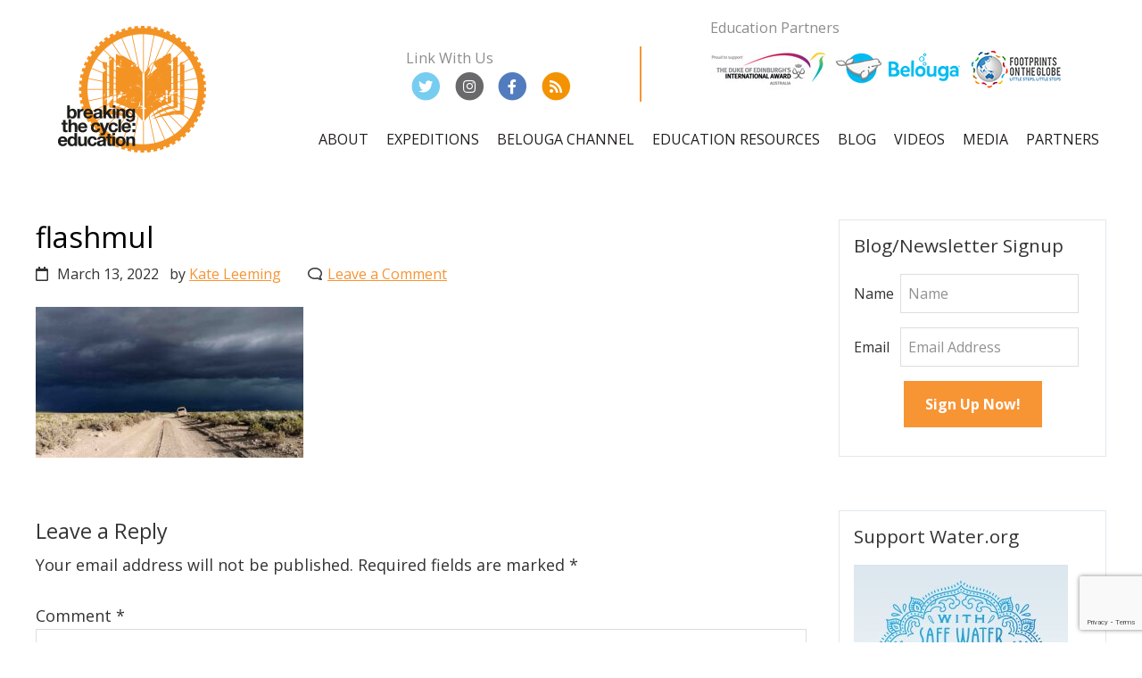

--- FILE ---
content_type: text/html; charset=UTF-8
request_url: https://www.breakingthecycle.education/blog/an-adventure-makes-its-own-path/attachment/flashmul-6/
body_size: 21660
content:
<!DOCTYPE html>
<html lang="en-AU">
<head >
<meta charset="UTF-8" />
<script type="text/javascript">
/* <![CDATA[ */
var gform;gform||(document.addEventListener("gform_main_scripts_loaded",function(){gform.scriptsLoaded=!0}),document.addEventListener("gform/theme/scripts_loaded",function(){gform.themeScriptsLoaded=!0}),window.addEventListener("DOMContentLoaded",function(){gform.domLoaded=!0}),gform={domLoaded:!1,scriptsLoaded:!1,themeScriptsLoaded:!1,isFormEditor:()=>"function"==typeof InitializeEditor,callIfLoaded:function(o){return!(!gform.domLoaded||!gform.scriptsLoaded||!gform.themeScriptsLoaded&&!gform.isFormEditor()||(gform.isFormEditor()&&console.warn("The use of gform.initializeOnLoaded() is deprecated in the form editor context and will be removed in Gravity Forms 3.1."),o(),0))},initializeOnLoaded:function(o){gform.callIfLoaded(o)||(document.addEventListener("gform_main_scripts_loaded",()=>{gform.scriptsLoaded=!0,gform.callIfLoaded(o)}),document.addEventListener("gform/theme/scripts_loaded",()=>{gform.themeScriptsLoaded=!0,gform.callIfLoaded(o)}),window.addEventListener("DOMContentLoaded",()=>{gform.domLoaded=!0,gform.callIfLoaded(o)}))},hooks:{action:{},filter:{}},addAction:function(o,r,e,t){gform.addHook("action",o,r,e,t)},addFilter:function(o,r,e,t){gform.addHook("filter",o,r,e,t)},doAction:function(o){gform.doHook("action",o,arguments)},applyFilters:function(o){return gform.doHook("filter",o,arguments)},removeAction:function(o,r){gform.removeHook("action",o,r)},removeFilter:function(o,r,e){gform.removeHook("filter",o,r,e)},addHook:function(o,r,e,t,n){null==gform.hooks[o][r]&&(gform.hooks[o][r]=[]);var d=gform.hooks[o][r];null==n&&(n=r+"_"+d.length),gform.hooks[o][r].push({tag:n,callable:e,priority:t=null==t?10:t})},doHook:function(r,o,e){var t;if(e=Array.prototype.slice.call(e,1),null!=gform.hooks[r][o]&&((o=gform.hooks[r][o]).sort(function(o,r){return o.priority-r.priority}),o.forEach(function(o){"function"!=typeof(t=o.callable)&&(t=window[t]),"action"==r?t.apply(null,e):e[0]=t.apply(null,e)})),"filter"==r)return e[0]},removeHook:function(o,r,t,n){var e;null!=gform.hooks[o][r]&&(e=(e=gform.hooks[o][r]).filter(function(o,r,e){return!!(null!=n&&n!=o.tag||null!=t&&t!=o.priority)}),gform.hooks[o][r]=e)}});
/* ]]> */
</script>

<meta name="viewport" content="width=device-width, initial-scale=1" />
		<style type="text/css">
					.heateor_sss_button_instagram span.heateor_sss_svg,a.heateor_sss_instagram span.heateor_sss_svg{background:radial-gradient(circle at 30% 107%,#fdf497 0,#fdf497 5%,#fd5949 45%,#d6249f 60%,#285aeb 90%)}
											.heateor_sss_horizontal_sharing .heateor_sss_svg,.heateor_sss_standard_follow_icons_container .heateor_sss_svg{
							color: #fff;
						border-width: 0px;
			border-style: solid;
			border-color: transparent;
		}
					.heateor_sss_horizontal_sharing .heateorSssTCBackground{
				color:#666;
			}
					.heateor_sss_horizontal_sharing span.heateor_sss_svg:hover,.heateor_sss_standard_follow_icons_container span.heateor_sss_svg:hover{
						border-color: transparent;
		}
		.heateor_sss_vertical_sharing span.heateor_sss_svg,.heateor_sss_floating_follow_icons_container span.heateor_sss_svg{
							color: #fff;
						border-width: 0px;
			border-style: solid;
			border-color: transparent;
		}
				.heateor_sss_vertical_sharing .heateorSssTCBackground{
			color:#666;
		}
						.heateor_sss_vertical_sharing span.heateor_sss_svg:hover,.heateor_sss_floating_follow_icons_container span.heateor_sss_svg:hover{
						border-color: transparent;
		}
		div.heateor_sss_sharing_title{text-align:center}div.heateor_sss_sharing_ul{width:100%;text-align:center;}div.heateor_sss_horizontal_sharing div.heateor_sss_sharing_ul a{float:none!important;display:inline-block;}		</style>
		<meta name='robots' content='index, follow, max-image-preview:large, max-snippet:-1, max-video-preview:-1' />
	<style>img:is([sizes="auto" i], [sizes^="auto," i]) { contain-intrinsic-size: 3000px 1500px }</style>
	
	<!-- This site is optimized with the Yoast SEO plugin v19.10 - https://yoast.com/wordpress/plugins/seo/ -->
	<title>flashmul - Breaking the Cycle - Education</title>
	<link rel="canonical" href="https://www.breakingthecycle.education/blog/an-adventure-makes-its-own-path/attachment/flashmul-6/" />
	<meta property="og:locale" content="en_US" />
	<meta property="og:type" content="article" />
	<meta property="og:title" content="flashmul - Breaking the Cycle - Education" />
	<meta property="og:description" content="flashmul" />
	<meta property="og:url" content="https://www.breakingthecycle.education/blog/an-adventure-makes-its-own-path/attachment/flashmul-6/" />
	<meta property="og:site_name" content="Breaking the Cycle - Education" />
	<meta property="og:image" content="https://www.breakingthecycle.education/blog/an-adventure-makes-its-own-path/attachment/flashmul-6" />
	<meta property="og:image:width" content="2048" />
	<meta property="og:image:height" content="1153" />
	<meta property="og:image:type" content="image/jpeg" />
	<meta name="twitter:card" content="summary_large_image" />
	<script type="application/ld+json" class="yoast-schema-graph">{"@context":"https://schema.org","@graph":[{"@type":"WebPage","@id":"https://www.breakingthecycle.education/blog/an-adventure-makes-its-own-path/attachment/flashmul-6/","url":"https://www.breakingthecycle.education/blog/an-adventure-makes-its-own-path/attachment/flashmul-6/","name":"flashmul - Breaking the Cycle - Education","isPartOf":{"@id":"https://www.breakingthecycle.education/#website"},"primaryImageOfPage":{"@id":"https://www.breakingthecycle.education/blog/an-adventure-makes-its-own-path/attachment/flashmul-6/#primaryimage"},"image":{"@id":"https://www.breakingthecycle.education/blog/an-adventure-makes-its-own-path/attachment/flashmul-6/#primaryimage"},"thumbnailUrl":"https://www.breakingthecycle.education/wp-content/uploads/2022/03/IMG_20220308_172526_edit_22411253742413-scaled.jpg","datePublished":"2022-03-13T02:34:08+00:00","dateModified":"2022-03-13T02:34:08+00:00","breadcrumb":{"@id":"https://www.breakingthecycle.education/blog/an-adventure-makes-its-own-path/attachment/flashmul-6/#breadcrumb"},"inLanguage":"en-AU","potentialAction":[{"@type":"ReadAction","target":["https://www.breakingthecycle.education/blog/an-adventure-makes-its-own-path/attachment/flashmul-6/"]}]},{"@type":"ImageObject","inLanguage":"en-AU","@id":"https://www.breakingthecycle.education/blog/an-adventure-makes-its-own-path/attachment/flashmul-6/#primaryimage","url":"https://www.breakingthecycle.education/wp-content/uploads/2022/03/IMG_20220308_172526_edit_22411253742413-scaled.jpg","contentUrl":"https://www.breakingthecycle.education/wp-content/uploads/2022/03/IMG_20220308_172526_edit_22411253742413-scaled.jpg","width":2048,"height":1153,"caption":"flashmul"},{"@type":"BreadcrumbList","@id":"https://www.breakingthecycle.education/blog/an-adventure-makes-its-own-path/attachment/flashmul-6/#breadcrumb","itemListElement":[{"@type":"ListItem","position":1,"name":"Home","item":"https://www.breakingthecycle.education/"},{"@type":"ListItem","position":2,"name":"An adventure makes it&#8217;s own path","item":"https://www.breakingthecycle.education/blog/an-adventure-makes-its-own-path/"},{"@type":"ListItem","position":3,"name":"flashmul"}]},{"@type":"WebSite","@id":"https://www.breakingthecycle.education/#website","url":"https://www.breakingthecycle.education/","name":"Breaking the Cycle - Education","description":"Inspire students to make positive change","potentialAction":[{"@type":"SearchAction","target":{"@type":"EntryPoint","urlTemplate":"https://www.breakingthecycle.education/?s={search_term_string}"},"query-input":"required name=search_term_string"}],"inLanguage":"en-AU"}]}</script>
	<!-- / Yoast SEO plugin. -->


<link rel='dns-prefetch' href='//fonts.googleapis.com' />
<link rel='dns-prefetch' href='//use.fontawesome.com&#039;%20defer=&#039;defer' defer='defer' />
		<!-- This site uses the Google Analytics by MonsterInsights plugin v8.14.1 - Using Analytics tracking - https://www.monsterinsights.com/ -->
							<script src="//www.googletagmanager.com/gtag/js?id=UA-113639676-1"  data-cfasync="false" data-wpfc-render="false" type="text/javascript" async></script>
			<script data-cfasync="false" data-wpfc-render="false" type="text/javascript">
				var mi_version = '8.14.1';
				var mi_track_user = true;
				var mi_no_track_reason = '';
				
								var disableStrs = [
															'ga-disable-UA-113639676-1',
									];

				/* Function to detect opted out users */
				function __gtagTrackerIsOptedOut() {
					for (var index = 0; index < disableStrs.length; index++) {
						if (document.cookie.indexOf(disableStrs[index] + '=true') > -1) {
							return true;
						}
					}

					return false;
				}

				/* Disable tracking if the opt-out cookie exists. */
				if (__gtagTrackerIsOptedOut()) {
					for (var index = 0; index < disableStrs.length; index++) {
						window[disableStrs[index]] = true;
					}
				}

				/* Opt-out function */
				function __gtagTrackerOptout() {
					for (var index = 0; index < disableStrs.length; index++) {
						document.cookie = disableStrs[index] + '=true; expires=Thu, 31 Dec 2099 23:59:59 UTC; path=/';
						window[disableStrs[index]] = true;
					}
				}

				if ('undefined' === typeof gaOptout) {
					function gaOptout() {
						__gtagTrackerOptout();
					}
				}
								window.dataLayer = window.dataLayer || [];

				window.MonsterInsightsDualTracker = {
					helpers: {},
					trackers: {},
				};
				if (mi_track_user) {
					function __gtagDataLayer() {
						dataLayer.push(arguments);
					}

					function __gtagTracker(type, name, parameters) {
						if (!parameters) {
							parameters = {};
						}

						if (parameters.send_to) {
							__gtagDataLayer.apply(null, arguments);
							return;
						}

						if (type === 'event') {
							
														parameters.send_to = monsterinsights_frontend.ua;
							__gtagDataLayer(type, name, parameters);
													} else {
							__gtagDataLayer.apply(null, arguments);
						}
					}

					__gtagTracker('js', new Date());
					__gtagTracker('set', {
						'developer_id.dZGIzZG': true,
											});
															__gtagTracker('config', 'UA-113639676-1', {"forceSSL":"true"} );
										window.gtag = __gtagTracker;										(function () {
						/* https://developers.google.com/analytics/devguides/collection/analyticsjs/ */
						/* ga and __gaTracker compatibility shim. */
						var noopfn = function () {
							return null;
						};
						var newtracker = function () {
							return new Tracker();
						};
						var Tracker = function () {
							return null;
						};
						var p = Tracker.prototype;
						p.get = noopfn;
						p.set = noopfn;
						p.send = function () {
							var args = Array.prototype.slice.call(arguments);
							args.unshift('send');
							__gaTracker.apply(null, args);
						};
						var __gaTracker = function () {
							var len = arguments.length;
							if (len === 0) {
								return;
							}
							var f = arguments[len - 1];
							if (typeof f !== 'object' || f === null || typeof f.hitCallback !== 'function') {
								if ('send' === arguments[0]) {
									var hitConverted, hitObject = false, action;
									if ('event' === arguments[1]) {
										if ('undefined' !== typeof arguments[3]) {
											hitObject = {
												'eventAction': arguments[3],
												'eventCategory': arguments[2],
												'eventLabel': arguments[4],
												'value': arguments[5] ? arguments[5] : 1,
											}
										}
									}
									if ('pageview' === arguments[1]) {
										if ('undefined' !== typeof arguments[2]) {
											hitObject = {
												'eventAction': 'page_view',
												'page_path': arguments[2],
											}
										}
									}
									if (typeof arguments[2] === 'object') {
										hitObject = arguments[2];
									}
									if (typeof arguments[5] === 'object') {
										Object.assign(hitObject, arguments[5]);
									}
									if ('undefined' !== typeof arguments[1].hitType) {
										hitObject = arguments[1];
										if ('pageview' === hitObject.hitType) {
											hitObject.eventAction = 'page_view';
										}
									}
									if (hitObject) {
										action = 'timing' === arguments[1].hitType ? 'timing_complete' : hitObject.eventAction;
										hitConverted = mapArgs(hitObject);
										__gtagTracker('event', action, hitConverted);
									}
								}
								return;
							}

							function mapArgs(args) {
								var arg, hit = {};
								var gaMap = {
									'eventCategory': 'event_category',
									'eventAction': 'event_action',
									'eventLabel': 'event_label',
									'eventValue': 'event_value',
									'nonInteraction': 'non_interaction',
									'timingCategory': 'event_category',
									'timingVar': 'name',
									'timingValue': 'value',
									'timingLabel': 'event_label',
									'page': 'page_path',
									'location': 'page_location',
									'title': 'page_title',
								};
								for (arg in args) {
																		if (!(!args.hasOwnProperty(arg) || !gaMap.hasOwnProperty(arg))) {
										hit[gaMap[arg]] = args[arg];
									} else {
										hit[arg] = args[arg];
									}
								}
								return hit;
							}

							try {
								f.hitCallback();
							} catch (ex) {
							}
						};
						__gaTracker.create = newtracker;
						__gaTracker.getByName = newtracker;
						__gaTracker.getAll = function () {
							return [];
						};
						__gaTracker.remove = noopfn;
						__gaTracker.loaded = true;
						window['__gaTracker'] = __gaTracker;
					})();
									} else {
										console.log("");
					(function () {
						function __gtagTracker() {
							return null;
						}

						window['__gtagTracker'] = __gtagTracker;
						window['gtag'] = __gtagTracker;
					})();
									}
			</script>
				<!-- / Google Analytics by MonsterInsights -->
		<script type="text/javascript">
/* <![CDATA[ */
window._wpemojiSettings = {"baseUrl":"https:\/\/s.w.org\/images\/core\/emoji\/15.0.3\/72x72\/","ext":".png","svgUrl":"https:\/\/s.w.org\/images\/core\/emoji\/15.0.3\/svg\/","svgExt":".svg","source":{"concatemoji":"https:\/\/www.breakingthecycle.education\/wp-includes\/js\/wp-emoji-release.min.js?ver=6.7.4"}};
/*! This file is auto-generated */
!function(i,n){var o,s,e;function c(e){try{var t={supportTests:e,timestamp:(new Date).valueOf()};sessionStorage.setItem(o,JSON.stringify(t))}catch(e){}}function p(e,t,n){e.clearRect(0,0,e.canvas.width,e.canvas.height),e.fillText(t,0,0);var t=new Uint32Array(e.getImageData(0,0,e.canvas.width,e.canvas.height).data),r=(e.clearRect(0,0,e.canvas.width,e.canvas.height),e.fillText(n,0,0),new Uint32Array(e.getImageData(0,0,e.canvas.width,e.canvas.height).data));return t.every(function(e,t){return e===r[t]})}function u(e,t,n){switch(t){case"flag":return n(e,"\ud83c\udff3\ufe0f\u200d\u26a7\ufe0f","\ud83c\udff3\ufe0f\u200b\u26a7\ufe0f")?!1:!n(e,"\ud83c\uddfa\ud83c\uddf3","\ud83c\uddfa\u200b\ud83c\uddf3")&&!n(e,"\ud83c\udff4\udb40\udc67\udb40\udc62\udb40\udc65\udb40\udc6e\udb40\udc67\udb40\udc7f","\ud83c\udff4\u200b\udb40\udc67\u200b\udb40\udc62\u200b\udb40\udc65\u200b\udb40\udc6e\u200b\udb40\udc67\u200b\udb40\udc7f");case"emoji":return!n(e,"\ud83d\udc26\u200d\u2b1b","\ud83d\udc26\u200b\u2b1b")}return!1}function f(e,t,n){var r="undefined"!=typeof WorkerGlobalScope&&self instanceof WorkerGlobalScope?new OffscreenCanvas(300,150):i.createElement("canvas"),a=r.getContext("2d",{willReadFrequently:!0}),o=(a.textBaseline="top",a.font="600 32px Arial",{});return e.forEach(function(e){o[e]=t(a,e,n)}),o}function t(e){var t=i.createElement("script");t.src=e,t.defer=!0,i.head.appendChild(t)}"undefined"!=typeof Promise&&(o="wpEmojiSettingsSupports",s=["flag","emoji"],n.supports={everything:!0,everythingExceptFlag:!0},e=new Promise(function(e){i.addEventListener("DOMContentLoaded",e,{once:!0})}),new Promise(function(t){var n=function(){try{var e=JSON.parse(sessionStorage.getItem(o));if("object"==typeof e&&"number"==typeof e.timestamp&&(new Date).valueOf()<e.timestamp+604800&&"object"==typeof e.supportTests)return e.supportTests}catch(e){}return null}();if(!n){if("undefined"!=typeof Worker&&"undefined"!=typeof OffscreenCanvas&&"undefined"!=typeof URL&&URL.createObjectURL&&"undefined"!=typeof Blob)try{var e="postMessage("+f.toString()+"("+[JSON.stringify(s),u.toString(),p.toString()].join(",")+"));",r=new Blob([e],{type:"text/javascript"}),a=new Worker(URL.createObjectURL(r),{name:"wpTestEmojiSupports"});return void(a.onmessage=function(e){c(n=e.data),a.terminate(),t(n)})}catch(e){}c(n=f(s,u,p))}t(n)}).then(function(e){for(var t in e)n.supports[t]=e[t],n.supports.everything=n.supports.everything&&n.supports[t],"flag"!==t&&(n.supports.everythingExceptFlag=n.supports.everythingExceptFlag&&n.supports[t]);n.supports.everythingExceptFlag=n.supports.everythingExceptFlag&&!n.supports.flag,n.DOMReady=!1,n.readyCallback=function(){n.DOMReady=!0}}).then(function(){return e}).then(function(){var e;n.supports.everything||(n.readyCallback(),(e=n.source||{}).concatemoji?t(e.concatemoji):e.wpemoji&&e.twemoji&&(t(e.twemoji),t(e.wpemoji)))}))}((window,document),window._wpemojiSettings);
/* ]]> */
</script>
<link rel='stylesheet' id='ttools-css' href='https://www.breakingthecycle.education/wp-content/plugins/tailored-tools/resource/custom.css?ver=6.7.4' type='text/css' media='all' />
<style id='wp-emoji-styles-inline-css' type='text/css'>

	img.wp-smiley, img.emoji {
		display: inline !important;
		border: none !important;
		box-shadow: none !important;
		height: 1em !important;
		width: 1em !important;
		margin: 0 0.07em !important;
		vertical-align: -0.1em !important;
		background: none !important;
		padding: 0 !important;
	}
</style>
<link rel='stylesheet' id='wp-block-library-css' href='https://www.breakingthecycle.education/wp-includes/css/dist/block-library/style.min.css?ver=6.7.4' type='text/css' media='all' />
<style id='outermost-social-sharing-style-inline-css' type='text/css'>
.wp-block-outermost-social-sharing{align-items:flex-start;background:none;margin-left:0;padding-left:0;padding-right:0;text-indent:0}.wp-block-outermost-social-sharing .outermost-social-sharing-link a,.wp-block-outermost-social-sharing .outermost-social-sharing-link a:hover{border-bottom:0;box-shadow:none;text-decoration:none}.wp-block-outermost-social-sharing .outermost-social-sharing-link a{padding:.25em}.wp-block-outermost-social-sharing .outermost-social-sharing-link svg{height:1em;width:1em}.wp-block-outermost-social-sharing .outermost-social-sharing-link span:not(.screen-reader-text){font-size:.65em;margin-left:.5em;margin-right:.5em}.wp-block-outermost-social-sharing.has-small-icon-size{font-size:16px}.wp-block-outermost-social-sharing,.wp-block-outermost-social-sharing.has-normal-icon-size{font-size:24px}.wp-block-outermost-social-sharing.has-large-icon-size{font-size:36px}.wp-block-outermost-social-sharing.has-huge-icon-size{font-size:48px}.wp-block-outermost-social-sharing.aligncenter{display:flex;justify-content:center}.wp-block-outermost-social-sharing.alignright{justify-content:flex-end}.wp-block-outermost-social-sharing-link{border-radius:9999px;display:block;height:auto;transition:transform .1s ease}.wp-block-outermost-social-sharing-link a{align-items:center;display:flex;line-height:0;transition:transform .1s ease}.wp-block-outermost-social-sharing-link:hover{transform:scale(1.1)}.wp-block-outermost-social-sharing .wp-block-outermost-social-sharing-link .wp-block-outermost-social-sharing-link-anchor,.wp-block-outermost-social-sharing .wp-block-outermost-social-sharing-link .wp-block-outermost-social-sharing-link-anchor svg,.wp-block-outermost-social-sharing .wp-block-outermost-social-sharing-link .wp-block-outermost-social-sharing-link-anchor:active,.wp-block-outermost-social-sharing .wp-block-outermost-social-sharing-link .wp-block-outermost-social-sharing-link-anchor:hover,.wp-block-outermost-social-sharing .wp-block-outermost-social-sharing-link .wp-block-outermost-social-sharing-link-anchor:visited{fill:currentColor;color:currentColor}.wp-block-outermost-social-sharing:not(.is-style-logos-only) .outermost-social-sharing-link{background-color:#f0f0f0;color:#444}.wp-block-outermost-social-sharing:not(.is-style-logos-only) .outermost-social-sharing-link-facebook{background-color:#1877f2;color:#fff}.wp-block-outermost-social-sharing:not(.is-style-logos-only) .outermost-social-sharing-link-flipboard{background-color:#e12828;color:#fff}.wp-block-outermost-social-sharing:not(.is-style-logos-only) .outermost-social-sharing-link-line{background-color:#06c755;color:#fff}.wp-block-outermost-social-sharing:not(.is-style-logos-only) .outermost-social-sharing-link-linkedin{background-color:#0a66c2;color:#fff}.wp-block-outermost-social-sharing:not(.is-style-logos-only) .outermost-social-sharing-link-pinterest{background-color:#bd081c;color:#fff}.wp-block-outermost-social-sharing:not(.is-style-logos-only) .outermost-social-sharing-link-pocket{background-color:#ef4056;color:#fff}.wp-block-outermost-social-sharing:not(.is-style-logos-only) .outermost-social-sharing-link-reddit{background-color:#ff4500;color:#fff}.wp-block-outermost-social-sharing:not(.is-style-logos-only) .outermost-social-sharing-link-skype{background-color:#0078ca;color:#fff}.wp-block-outermost-social-sharing:not(.is-style-logos-only) .outermost-social-sharing-link-telegram{background-color:#229ed9;color:#fff}.wp-block-outermost-social-sharing:not(.is-style-logos-only) .outermost-social-sharing-link-tumblr{background-color:#011935;color:#fff}.wp-block-outermost-social-sharing:not(.is-style-logos-only) .outermost-social-sharing-link-twitter{background-color:#1da1f2;color:#fff}.wp-block-outermost-social-sharing:not(.is-style-logos-only) .outermost-social-sharing-link-whatsapp{background-color:#25d366;color:#fff}.wp-block-outermost-social-sharing.is-style-logos-only .outermost-social-sharing-link{background:none}.wp-block-outermost-social-sharing.is-style-logos-only .outermost-social-sharing-link a{padding:0}.wp-block-outermost-social-sharing.is-style-logos-only .outermost-social-sharing-link svg{height:1.25em;width:1.25em}.wp-block-outermost-social-sharing.is-style-logos-only .outermost-social-sharing-link{color:#444}.wp-block-outermost-social-sharing.is-style-logos-only .outermost-social-sharing-link-facebook{color:#1877f2}.wp-block-outermost-social-sharing.is-style-logos-only .outermost-social-sharing-link-flipboard{color:#e12828}.wp-block-outermost-social-sharing.is-style-logos-only .outermost-social-sharing-link-line{color:#06c755}.wp-block-outermost-social-sharing.is-style-logos-only .outermost-social-sharing-link-linkedin{color:#0a66c2}.wp-block-outermost-social-sharing.is-style-logos-only .outermost-social-sharing-link-pinterest{color:#bd081c}.wp-block-outermost-social-sharing.is-style-logos-only .outermost-social-sharing-link-pocket{color:#ef4056}.wp-block-outermost-social-sharing.is-style-logos-only .outermost-social-sharing-link-reddit{color:#ff4500}.wp-block-outermost-social-sharing.is-style-logos-only .outermost-social-sharing-link-skype{color:#0078ca}.wp-block-outermost-social-sharing.is-style-logos-only .outermost-social-sharing-link-telegram{color:#229ed9}.wp-block-outermost-social-sharing.is-style-logos-only .outermost-social-sharing-link-tumblr{color:#011935}.wp-block-outermost-social-sharing.is-style-logos-only .outermost-social-sharing-link-twitter{color:#1da1f2}.wp-block-outermost-social-sharing.is-style-logos-only .outermost-social-sharing-link-whatsapp{color:#25d366}.wp-block-outermost-social-sharing.is-style-pill-shape .outermost-social-sharing-link{width:auto}.wp-block-outermost-social-sharing.is-style-pill-shape .outermost-social-sharing-link a{padding-left:.6666666667em;padding-right:.6666666667em}

</style>
<link rel='stylesheet' id='wc-block-vendors-style-css' href='https://www.breakingthecycle.education/wp-content/plugins/woocommerce/packages/woocommerce-blocks/build/vendors-style.css?ver=5.3.2' type='text/css' media='all' />
<link rel='stylesheet' id='wc-block-style-css' href='https://www.breakingthecycle.education/wp-content/plugins/woocommerce/packages/woocommerce-blocks/build/style.css?ver=5.3.2' type='text/css' media='all' />
<style id='classic-theme-styles-inline-css' type='text/css'>
/*! This file is auto-generated */
.wp-block-button__link{color:#fff;background-color:#32373c;border-radius:9999px;box-shadow:none;text-decoration:none;padding:calc(.667em + 2px) calc(1.333em + 2px);font-size:1.125em}.wp-block-file__button{background:#32373c;color:#fff;text-decoration:none}
</style>
<style id='global-styles-inline-css' type='text/css'>
:root{--wp--preset--aspect-ratio--square: 1;--wp--preset--aspect-ratio--4-3: 4/3;--wp--preset--aspect-ratio--3-4: 3/4;--wp--preset--aspect-ratio--3-2: 3/2;--wp--preset--aspect-ratio--2-3: 2/3;--wp--preset--aspect-ratio--16-9: 16/9;--wp--preset--aspect-ratio--9-16: 9/16;--wp--preset--color--black: #000000;--wp--preset--color--cyan-bluish-gray: #abb8c3;--wp--preset--color--white: #ffffff;--wp--preset--color--pale-pink: #f78da7;--wp--preset--color--vivid-red: #cf2e2e;--wp--preset--color--luminous-vivid-orange: #ff6900;--wp--preset--color--luminous-vivid-amber: #fcb900;--wp--preset--color--light-green-cyan: #7bdcb5;--wp--preset--color--vivid-green-cyan: #00d084;--wp--preset--color--pale-cyan-blue: #8ed1fc;--wp--preset--color--vivid-cyan-blue: #0693e3;--wp--preset--color--vivid-purple: #9b51e0;--wp--preset--gradient--vivid-cyan-blue-to-vivid-purple: linear-gradient(135deg,rgba(6,147,227,1) 0%,rgb(155,81,224) 100%);--wp--preset--gradient--light-green-cyan-to-vivid-green-cyan: linear-gradient(135deg,rgb(122,220,180) 0%,rgb(0,208,130) 100%);--wp--preset--gradient--luminous-vivid-amber-to-luminous-vivid-orange: linear-gradient(135deg,rgba(252,185,0,1) 0%,rgba(255,105,0,1) 100%);--wp--preset--gradient--luminous-vivid-orange-to-vivid-red: linear-gradient(135deg,rgba(255,105,0,1) 0%,rgb(207,46,46) 100%);--wp--preset--gradient--very-light-gray-to-cyan-bluish-gray: linear-gradient(135deg,rgb(238,238,238) 0%,rgb(169,184,195) 100%);--wp--preset--gradient--cool-to-warm-spectrum: linear-gradient(135deg,rgb(74,234,220) 0%,rgb(151,120,209) 20%,rgb(207,42,186) 40%,rgb(238,44,130) 60%,rgb(251,105,98) 80%,rgb(254,248,76) 100%);--wp--preset--gradient--blush-light-purple: linear-gradient(135deg,rgb(255,206,236) 0%,rgb(152,150,240) 100%);--wp--preset--gradient--blush-bordeaux: linear-gradient(135deg,rgb(254,205,165) 0%,rgb(254,45,45) 50%,rgb(107,0,62) 100%);--wp--preset--gradient--luminous-dusk: linear-gradient(135deg,rgb(255,203,112) 0%,rgb(199,81,192) 50%,rgb(65,88,208) 100%);--wp--preset--gradient--pale-ocean: linear-gradient(135deg,rgb(255,245,203) 0%,rgb(182,227,212) 50%,rgb(51,167,181) 100%);--wp--preset--gradient--electric-grass: linear-gradient(135deg,rgb(202,248,128) 0%,rgb(113,206,126) 100%);--wp--preset--gradient--midnight: linear-gradient(135deg,rgb(2,3,129) 0%,rgb(40,116,252) 100%);--wp--preset--font-size--small: 13px;--wp--preset--font-size--medium: 20px;--wp--preset--font-size--large: 36px;--wp--preset--font-size--x-large: 42px;--wp--preset--spacing--20: 0.44rem;--wp--preset--spacing--30: 0.67rem;--wp--preset--spacing--40: 1rem;--wp--preset--spacing--50: 1.5rem;--wp--preset--spacing--60: 2.25rem;--wp--preset--spacing--70: 3.38rem;--wp--preset--spacing--80: 5.06rem;--wp--preset--shadow--natural: 6px 6px 9px rgba(0, 0, 0, 0.2);--wp--preset--shadow--deep: 12px 12px 50px rgba(0, 0, 0, 0.4);--wp--preset--shadow--sharp: 6px 6px 0px rgba(0, 0, 0, 0.2);--wp--preset--shadow--outlined: 6px 6px 0px -3px rgba(255, 255, 255, 1), 6px 6px rgba(0, 0, 0, 1);--wp--preset--shadow--crisp: 6px 6px 0px rgba(0, 0, 0, 1);}:where(.is-layout-flex){gap: 0.5em;}:where(.is-layout-grid){gap: 0.5em;}body .is-layout-flex{display: flex;}.is-layout-flex{flex-wrap: wrap;align-items: center;}.is-layout-flex > :is(*, div){margin: 0;}body .is-layout-grid{display: grid;}.is-layout-grid > :is(*, div){margin: 0;}:where(.wp-block-columns.is-layout-flex){gap: 2em;}:where(.wp-block-columns.is-layout-grid){gap: 2em;}:where(.wp-block-post-template.is-layout-flex){gap: 1.25em;}:where(.wp-block-post-template.is-layout-grid){gap: 1.25em;}.has-black-color{color: var(--wp--preset--color--black) !important;}.has-cyan-bluish-gray-color{color: var(--wp--preset--color--cyan-bluish-gray) !important;}.has-white-color{color: var(--wp--preset--color--white) !important;}.has-pale-pink-color{color: var(--wp--preset--color--pale-pink) !important;}.has-vivid-red-color{color: var(--wp--preset--color--vivid-red) !important;}.has-luminous-vivid-orange-color{color: var(--wp--preset--color--luminous-vivid-orange) !important;}.has-luminous-vivid-amber-color{color: var(--wp--preset--color--luminous-vivid-amber) !important;}.has-light-green-cyan-color{color: var(--wp--preset--color--light-green-cyan) !important;}.has-vivid-green-cyan-color{color: var(--wp--preset--color--vivid-green-cyan) !important;}.has-pale-cyan-blue-color{color: var(--wp--preset--color--pale-cyan-blue) !important;}.has-vivid-cyan-blue-color{color: var(--wp--preset--color--vivid-cyan-blue) !important;}.has-vivid-purple-color{color: var(--wp--preset--color--vivid-purple) !important;}.has-black-background-color{background-color: var(--wp--preset--color--black) !important;}.has-cyan-bluish-gray-background-color{background-color: var(--wp--preset--color--cyan-bluish-gray) !important;}.has-white-background-color{background-color: var(--wp--preset--color--white) !important;}.has-pale-pink-background-color{background-color: var(--wp--preset--color--pale-pink) !important;}.has-vivid-red-background-color{background-color: var(--wp--preset--color--vivid-red) !important;}.has-luminous-vivid-orange-background-color{background-color: var(--wp--preset--color--luminous-vivid-orange) !important;}.has-luminous-vivid-amber-background-color{background-color: var(--wp--preset--color--luminous-vivid-amber) !important;}.has-light-green-cyan-background-color{background-color: var(--wp--preset--color--light-green-cyan) !important;}.has-vivid-green-cyan-background-color{background-color: var(--wp--preset--color--vivid-green-cyan) !important;}.has-pale-cyan-blue-background-color{background-color: var(--wp--preset--color--pale-cyan-blue) !important;}.has-vivid-cyan-blue-background-color{background-color: var(--wp--preset--color--vivid-cyan-blue) !important;}.has-vivid-purple-background-color{background-color: var(--wp--preset--color--vivid-purple) !important;}.has-black-border-color{border-color: var(--wp--preset--color--black) !important;}.has-cyan-bluish-gray-border-color{border-color: var(--wp--preset--color--cyan-bluish-gray) !important;}.has-white-border-color{border-color: var(--wp--preset--color--white) !important;}.has-pale-pink-border-color{border-color: var(--wp--preset--color--pale-pink) !important;}.has-vivid-red-border-color{border-color: var(--wp--preset--color--vivid-red) !important;}.has-luminous-vivid-orange-border-color{border-color: var(--wp--preset--color--luminous-vivid-orange) !important;}.has-luminous-vivid-amber-border-color{border-color: var(--wp--preset--color--luminous-vivid-amber) !important;}.has-light-green-cyan-border-color{border-color: var(--wp--preset--color--light-green-cyan) !important;}.has-vivid-green-cyan-border-color{border-color: var(--wp--preset--color--vivid-green-cyan) !important;}.has-pale-cyan-blue-border-color{border-color: var(--wp--preset--color--pale-cyan-blue) !important;}.has-vivid-cyan-blue-border-color{border-color: var(--wp--preset--color--vivid-cyan-blue) !important;}.has-vivid-purple-border-color{border-color: var(--wp--preset--color--vivid-purple) !important;}.has-vivid-cyan-blue-to-vivid-purple-gradient-background{background: var(--wp--preset--gradient--vivid-cyan-blue-to-vivid-purple) !important;}.has-light-green-cyan-to-vivid-green-cyan-gradient-background{background: var(--wp--preset--gradient--light-green-cyan-to-vivid-green-cyan) !important;}.has-luminous-vivid-amber-to-luminous-vivid-orange-gradient-background{background: var(--wp--preset--gradient--luminous-vivid-amber-to-luminous-vivid-orange) !important;}.has-luminous-vivid-orange-to-vivid-red-gradient-background{background: var(--wp--preset--gradient--luminous-vivid-orange-to-vivid-red) !important;}.has-very-light-gray-to-cyan-bluish-gray-gradient-background{background: var(--wp--preset--gradient--very-light-gray-to-cyan-bluish-gray) !important;}.has-cool-to-warm-spectrum-gradient-background{background: var(--wp--preset--gradient--cool-to-warm-spectrum) !important;}.has-blush-light-purple-gradient-background{background: var(--wp--preset--gradient--blush-light-purple) !important;}.has-blush-bordeaux-gradient-background{background: var(--wp--preset--gradient--blush-bordeaux) !important;}.has-luminous-dusk-gradient-background{background: var(--wp--preset--gradient--luminous-dusk) !important;}.has-pale-ocean-gradient-background{background: var(--wp--preset--gradient--pale-ocean) !important;}.has-electric-grass-gradient-background{background: var(--wp--preset--gradient--electric-grass) !important;}.has-midnight-gradient-background{background: var(--wp--preset--gradient--midnight) !important;}.has-small-font-size{font-size: var(--wp--preset--font-size--small) !important;}.has-medium-font-size{font-size: var(--wp--preset--font-size--medium) !important;}.has-large-font-size{font-size: var(--wp--preset--font-size--large) !important;}.has-x-large-font-size{font-size: var(--wp--preset--font-size--x-large) !important;}
:where(.wp-block-post-template.is-layout-flex){gap: 1.25em;}:where(.wp-block-post-template.is-layout-grid){gap: 1.25em;}
:where(.wp-block-columns.is-layout-flex){gap: 2em;}:where(.wp-block-columns.is-layout-grid){gap: 2em;}
:root :where(.wp-block-pullquote){font-size: 1.5em;line-height: 1.6;}
</style>
<link rel='stylesheet' id='justifiedGallery-css' href='https://www.breakingthecycle.education/wp-content/plugins/flickr-justified-gallery/css/justifiedGallery.min.css?ver=v3.6' type='text/css' media='all' />
<link rel='stylesheet' id='flickrJustifiedGalleryWPPlugin-css' href='https://www.breakingthecycle.education/wp-content/plugins/flickr-justified-gallery/css/flickrJustifiedGalleryWPPlugin.css?ver=v3.6' type='text/css' media='all' />
<link rel='stylesheet' id='fancybox-css' href='https://www.breakingthecycle.education/wp-content/plugins/tailored-images/fancybox-3.0/jquery.fancybox.min.css?ver=6.7.4' type='text/css' media='all' />
<link rel='stylesheet' id='woocommerce-layout-css' href='https://www.breakingthecycle.education/wp-content/plugins/woocommerce/assets/css/woocommerce-layout.css?ver=5.5.1' type='text/css' media='all' />
<link rel='stylesheet' id='woocommerce-smallscreen-css' href='https://www.breakingthecycle.education/wp-content/plugins/woocommerce/assets/css/woocommerce-smallscreen.css?ver=5.5.1' type='text/css' media='only screen and (max-width: 768px)' />
<link rel='stylesheet' id='woocommerce-general-css' href='https://www.breakingthecycle.education/wp-content/plugins/woocommerce/assets/css/woocommerce.css?ver=5.5.1' type='text/css' media='all' />
<style id='woocommerce-inline-inline-css' type='text/css'>
.woocommerce form .form-row .required { visibility: visible; }
</style>
<link rel='stylesheet' id='framework-css' href='https://www.breakingthecycle.education/wp-content/themes/btcycle-edu/lib/genesis.css?ver=6.7.4' type='text/css' media='all' />
<link rel='stylesheet' id='theme-css' href='https://www.breakingthecycle.education/wp-content/themes/btcycle-edu/style.css?ver=1.2' type='text/css' media='all' />
<link rel='stylesheet' id='google-fonts-css' href='//fonts.googleapis.com/css?family=Open+Sans%3A300%2C400%2C600%2C700%2C800%7COpen+Sans+Condensed%3A300%2C700&#038;ver=6.7.4' type='text/css' media='all' />
<link rel='stylesheet' id='font-awesome-css' href='https://use.fontawesome.com/releases/v5.8.2/css/all.css?ver=5.8.2' defer='defer' type='text/css' media='all' />
<link rel='stylesheet' id='heateor_sss_frontend_css-css' href='https://www.breakingthecycle.education/wp-content/plugins/sassy-social-share/public/css/sassy-social-share-public.css?ver=3.3.43' type='text/css' media='all' />
<script type="text/javascript" src="https://www.breakingthecycle.education/wp-content/plugins/google-analytics-for-wordpress/assets/js/frontend-gtag.min.js?ver=8.14.1" id="monsterinsights-frontend-script-js"></script>
<script data-cfasync="false" data-wpfc-render="false" type="text/javascript" id='monsterinsights-frontend-script-js-extra'>/* <![CDATA[ */
var monsterinsights_frontend = {"js_events_tracking":"true","download_extensions":"doc,pdf,ppt,zip,xls,docx,pptx,xlsx","inbound_paths":"[]","home_url":"https:\/\/www.breakingthecycle.education","hash_tracking":"false","ua":"UA-113639676-1","v4_id":""};/* ]]> */
</script>
<script type="text/javascript" src="https://www.breakingthecycle.education/wp-includes/js/jquery/jquery.min.js?ver=3.7.1" id="jquery-core-js"></script>
<script type="text/javascript" src="https://www.breakingthecycle.education/wp-includes/js/jquery/jquery-migrate.min.js?ver=3.4.1" id="jquery-migrate-js"></script>
<script type="text/javascript" id="heateor_sss_sharing_js-js-before">
/* <![CDATA[ */
function heateorSssLoadEvent(e) {var t=window.onload;if (typeof window.onload!="function") {window.onload=e}else{window.onload=function() {t();e()}}};	var heateorSssSharingAjaxUrl = 'https://www.breakingthecycle.education/wp-admin/admin-ajax.php', heateorSssCloseIconPath = 'https://www.breakingthecycle.education/wp-content/plugins/sassy-social-share/public/../images/close.png', heateorSssPluginIconPath = 'https://www.breakingthecycle.education/wp-content/plugins/sassy-social-share/public/../images/logo.png', heateorSssHorizontalSharingCountEnable = 0, heateorSssVerticalSharingCountEnable = 0, heateorSssSharingOffset = 0; var heateorSssMobileStickySharingEnabled = 0;var heateorSssCopyLinkMessage = "Link copied.";var heateorSssUrlCountFetched = [], heateorSssSharesText = 'Shares', heateorSssShareText = 'Share';function heateorSssPopup(e) {window.open(e,"popUpWindow","height=400,width=600,left=400,top=100,resizable,scrollbars,toolbar=0,personalbar=0,menubar=no,location=no,directories=no,status")}
/* ]]> */
</script>
<script type="text/javascript" src="https://www.breakingthecycle.education/wp-content/plugins/sassy-social-share/public/js/sassy-social-share-public.js?ver=3.3.43" id="heateor_sss_sharing_js-js"></script>
<link rel="https://api.w.org/" href="https://www.breakingthecycle.education/wp-json/" /><link rel="alternate" title="JSON" type="application/json" href="https://www.breakingthecycle.education/wp-json/wp/v2/media/2481" />
<link rel='shortlink' href='https://www.breakingthecycle.education/?p=2481' />
<link rel="alternate" title="oEmbed (JSON)" type="application/json+oembed" href="https://www.breakingthecycle.education/wp-json/oembed/1.0/embed?url=https%3A%2F%2Fwww.breakingthecycle.education%2Fblog%2Fan-adventure-makes-its-own-path%2Fattachment%2Fflashmul-6%2F" />
<link rel="alternate" title="oEmbed (XML)" type="text/xml+oembed" href="https://www.breakingthecycle.education/wp-json/oembed/1.0/embed?url=https%3A%2F%2Fwww.breakingthecycle.education%2Fblog%2Fan-adventure-makes-its-own-path%2Fattachment%2Fflashmul-6%2F&#038;format=xml" />
	<noscript><style>.woocommerce-product-gallery{ opacity: 1 !important; }</style></noscript>
	<link rel="icon" href="https://www.breakingthecycle.education/wp-content/uploads/2018/01/cropped-favicon-150x150.png" sizes="32x32" />
<link rel="icon" href="https://www.breakingthecycle.education/wp-content/uploads/2018/01/cropped-favicon-275x275.png" sizes="192x192" />
<link rel="apple-touch-icon" href="https://www.breakingthecycle.education/wp-content/uploads/2018/01/cropped-favicon-180x180.png" />
<meta name="msapplication-TileImage" content="https://www.breakingthecycle.education/wp-content/uploads/2018/01/cropped-favicon-275x275.png" />
</head>
<body data-rsssl=1 class="attachment attachment-template-default single single-attachment postid-2481 attachmentid-2481 attachment-jpeg theme-genesis woocommerce-no-js header-full-width content-sidebar genesis-breadcrumbs-hidden"><div class="site-outer-wrap"><div class="site-container"><ul class="genesis-skip-link"><li><a href="#genesis-nav-primary" class="screen-reader-shortcut"> Skip to primary navigation</a></li><li><a href="#genesis-content" class="screen-reader-shortcut"> Skip to main content</a></li><li><a href="#genesis-sidebar-primary" class="screen-reader-shortcut"> Skip to primary sidebar</a></li></ul><header class="site-header"><div class="wrap">	<div class="block">
		<div class="socialmedia">
			<p class="title">Link With Us</p>
				<p class="social">
		<a class="tw" href="https://twitter.com/leeming_kate">
			<span class="fa-stack fa-1x">
				<i class="fas fa-circle fa-stack-2x"></i>
				<i class="fab fa-twitter fa-stack-1x fa-inverse"></i>
			</span>
		</a>
		<a class="ig" href="https://instagram.com/leeming_kate/">
			<span class="fa-stack fa-1x">
				<i class="fas fa-circle fa-stack-2x"></i>
				<i class="fab fa-instagram fa-stack-1x fa-inverse"></i>
			</span>
		</a>
		<a class="fb" href="https://facebook.com/kate.m.leeming">
			<span class="fa-stack fa-1x">
				<i class="fas fa-circle fa-stack-2x"></i>
				<i class="fab fa-facebook-f fa-stack-1x fa-inverse"></i>
			</span>
		</a>
		<a class="rss" href="https://www.breakingthecycle.education/feed/">
			<span class="fa-stack fa-1x">
				<i class="fas fa-circle fa-stack-2x"></i>
				<i class="fas fa-rss fa-stack-1x fa-inverse"></i>
			</span>
		</a>
	</p>
			</div>
				<div class="partners">
			<p class="title">Education Partners</p>
			<p class="logos">
				<a href="https://www.dukeofed.com.au/" target="_blank"><img src="https://www.breakingthecycle.education/wp-content/themes/btcycle-edu/images/header-duke-ed.jpg" alt="Duke of Edinburgh" /></a>
				<a href="https://belouga.org/channel/breaking-the-cycle-education" target="_blank"><img src="https://www.breakingthecycle.education/wp-content/themes/btcycle-edu/images/header-belouga.png" alt="Belouga" /></a>
								<a href="https://footprintsontheglobe.com.au/" target="_blank"><img src="https://www.breakingthecycle.education/wp-content/themes/btcycle-edu/images/header-fotg.png" alt="Footprints on the globe" /></a>
			</p>
		</div>
			</div><!-- block -->
	<p class="site-title"><a href="https://www.breakingthecycle.education/" title="Breaking the Cycle - Education"><img src="https://www.breakingthecycle.education/wp-content/themes/btcycle-edu/images/logo.png" alt="Breaking the Cycle - Education" /></a></p><p class="hamburger-menu-toggle"><a href="#genesis-nav-primary"><i class="fa fa-bars"></i> Menu</a></p><nav class="nav-primary" aria-label="Main" id="genesis-nav-primary"><div class="wrap"><h2 class="screen-reader-text">Main navigation</h2><p class="hamburger-menu-close"><a href="#top"><i class="fa fa-times-circle"></i> <em>Close menu</em></a></p><ul id="menu-primary" class="menu genesis-nav-menu menu-primary js-superfish"><li id="menu-item-9" class="menu-item menu-item-type-post_type menu-item-object-page menu-item-has-children menu-item-9"><a href="https://www.breakingthecycle.education/about/"><span >About</span></a>
<ul class="sub-menu">
	<li id="menu-item-267" class="menu-item menu-item-type-post_type menu-item-object-page menu-item-267"><a href="https://www.breakingthecycle.education/about/kate-leeming/"><span >Dr. Kate Leeming OAM</span></a></li>
	<li id="menu-item-1454" class="menu-item menu-item-type-post_type menu-item-object-page menu-item-has-children menu-item-1454"><a href="https://www.breakingthecycle.education/speaking-engagements/"><span >Speaking Engagements</span></a>
	<ul class="sub-menu">
		<li id="menu-item-1527" class="menu-item menu-item-type-post_type menu-item-object-page menu-item-1527"><a href="https://www.breakingthecycle.education/graduation-speech-honorary-doctor-of-education-degree-uwa/"><span >Graduation Speech – Honorary Doctor of Education Degree, UWA</span></a></li>
	</ul>
</li>
	<li id="menu-item-1357" class="menu-item menu-item-type-post_type menu-item-object-page menu-item-1357"><a href="https://www.breakingthecycle.education/shop-books-and-videos/"><span >Shop – Books and Videos</span></a></li>
	<li id="menu-item-265" class="menu-item menu-item-type-post_type menu-item-object-page menu-item-265"><a href="https://www.breakingthecycle.education/about/importance-of-exploration/"><span >Importance of Exploration</span></a></li>
	<li id="menu-item-264" class="menu-item menu-item-type-post_type menu-item-object-page menu-item-264"><a href="https://www.breakingthecycle.education/about/education-team/"><span >Education Team</span></a></li>
	<li id="menu-item-268" class="menu-item menu-item-type-post_type menu-item-object-page menu-item-268"><a href="https://www.breakingthecycle.education/contact/"><span >Contact</span></a></li>
</ul>
</li>
<li id="menu-item-106" class="menu-item menu-item-type-post_type_archive menu-item-object-expedition menu-item-has-children menu-item-106"><a href="https://www.breakingthecycle.education/expeditions/"><span >Expeditions</span></a>
<ul class="sub-menu">
	<li id="menu-item-275" class="menu-item menu-item-type-post_type menu-item-object-expedition menu-item-275"><a href="https://www.breakingthecycle.education/expeditions/breaking-the-cycle-south-pole/"><span >Breaking the Cycle South Pole</span></a></li>
	<li id="menu-item-4873" class="menu-item menu-item-type-post_type menu-item-object-expedition menu-item-4873"><a href="https://www.breakingthecycle.education/expeditions/breaking-the-cycle-central-asia/"><span >Breaking the Cycle Central Asia</span></a></li>
	<li id="menu-item-2081" class="menu-item menu-item-type-post_type menu-item-object-expedition menu-item-2081"><a href="https://www.breakingthecycle.education/expeditions/breaking-the-cycle-across-australia/"><span >Breaking the Cycle Across Australia 2021 &#038; 2023</span></a></li>
	<li id="menu-item-284" class="menu-item menu-item-type-taxonomy menu-item-object-expedition-tag menu-item-has-children menu-item-284"><a href="https://www.breakingthecycle.education/expedition-tag/2018-expeditions/"><span >2018-2023 Expeditions</span></a>
	<ul class="sub-menu">
		<li id="menu-item-286" class="menu-item menu-item-type-post_type menu-item-object-expedition menu-item-286"><a href="https://www.breakingthecycle.education/expeditions/expedition-overview/"><span >Overview (with map)</span></a></li>
		<li id="menu-item-107" class="menu-item menu-item-type-post_type menu-item-object-expedition menu-item-107"><a href="https://www.breakingthecycle.education/expeditions/baja-divide-mexico/"><span >The Baja Divide – Mexico</span></a></li>
		<li id="menu-item-280" class="menu-item menu-item-type-post_type menu-item-object-expedition menu-item-280"><a href="https://www.breakingthecycle.education/expeditions/iceland-traverse/"><span >Iceland Training Expedition</span></a></li>
		<li id="menu-item-278" class="menu-item menu-item-type-post_type menu-item-object-expedition menu-item-278"><a href="https://www.breakingthecycle.education/expeditions/following-the-finke-river/"><span >Following the Finke River</span></a></li>
		<li id="menu-item-276" class="menu-item menu-item-type-post_type menu-item-object-expedition menu-item-276"><a href="https://www.breakingthecycle.education/expeditions/indian-himalaya/"><span >Indian Himalaya</span></a></li>
		<li id="menu-item-279" class="menu-item menu-item-type-post_type menu-item-object-expedition menu-item-279"><a href="https://www.breakingthecycle.education/expeditions/the-skeleton-coast-namibia/"><span >The Skeleton Coast, Namibia</span></a></li>
		<li id="menu-item-277" class="menu-item menu-item-type-post_type menu-item-object-expedition menu-item-277"><a href="https://www.breakingthecycle.education/expeditions/andes-and-the-altiplano/"><span >The Andes, the Altiplano &#038; the Atacama</span></a></li>
		<li id="menu-item-3334" class="menu-item menu-item-type-post_type menu-item-object-expedition menu-item-3334"><a href="https://www.breakingthecycle.education/expeditions/breaking-the-cycle-antarctica/"><span >Antarctica</span></a></li>
	</ul>
</li>
	<li id="menu-item-283" class="menu-item menu-item-type-taxonomy menu-item-object-expedition-tag menu-item-has-children menu-item-283"><a href="https://www.breakingthecycle.education/expedition-tag/previous-expeditions/"><span >Previous Expeditions</span></a>
	<ul class="sub-menu">
		<li id="menu-item-271" class="menu-item menu-item-type-post_type menu-item-object-expedition menu-item-271"><a href="https://www.breakingthecycle.education/expeditions/trans-siberian-cycle-expedition/"><span >Trans-Siberian Cycle Expedition</span></a></li>
		<li id="menu-item-270" class="menu-item menu-item-type-post_type menu-item-object-expedition menu-item-270"><a href="https://www.breakingthecycle.education/expeditions/great-australian-cycle-expedition-grace/"><span >Great Australian Cycle Expedition (GRACE)</span></a></li>
		<li id="menu-item-269" class="menu-item menu-item-type-post_type menu-item-object-expedition menu-item-269"><a href="https://www.breakingthecycle.education/expeditions/breaking-the-cycle-in-africa/"><span >Breaking the Cycle in Africa</span></a></li>
		<li id="menu-item-274" class="menu-item menu-item-type-post_type menu-item-object-expedition menu-item-274"><a href="https://www.breakingthecycle.education/expeditions/svalbard/"><span >Svalbard (Polar Training)</span></a></li>
		<li id="menu-item-273" class="menu-item menu-item-type-post_type menu-item-object-expedition menu-item-273"><a href="https://www.breakingthecycle.education/expeditions/northeast-greenland/"><span >Northeast Greenland (Polar Training)</span></a></li>
		<li id="menu-item-272" class="menu-item menu-item-type-post_type menu-item-object-expedition menu-item-272"><a href="https://www.breakingthecycle.education/expeditions/arctic-canada/"><span >Arctic Canada (Polar Training)</span></a></li>
	</ul>
</li>
</ul>
</li>
<li id="menu-item-69" class="menu-item menu-item-type-post_type menu-item-object-page menu-item-has-children menu-item-69"><a href="https://www.breakingthecycle.education/students/"><span >Belouga Channel</span></a>
<ul class="sub-menu">
	<li id="menu-item-368" class="menu-item menu-item-type-post_type menu-item-object-page menu-item-368"><a href="https://www.breakingthecycle.education/belouga/"><span >Belouga</span></a></li>
</ul>
</li>
<li id="menu-item-11" class="menu-item menu-item-type-post_type menu-item-object-page menu-item-has-children menu-item-11"><a href="https://www.breakingthecycle.education/resources/"><span >Education Resources</span></a>
<ul class="sub-menu">
	<li id="menu-item-447" class="menu-item menu-item-type-post_type menu-item-object-page menu-item-447"><a href="https://www.breakingthecycle.education/resources/"><span >Introduction</span></a></li>
	<li id="menu-item-932" class="menu-item menu-item-type-post_type menu-item-object-page menu-item-932"><a href="https://www.breakingthecycle.education/kates-presentation-video/"><span >Kate’s Presentation Video</span></a></li>
	<li id="menu-item-1614" class="menu-item menu-item-type-post_type menu-item-object-page menu-item-1614"><a href="https://www.breakingthecycle.education/the-andes-the-altiplano-the-atacama-10-lessons/"><span >The Andes, the Altiplano &#038; the Atacama – 10 lessons</span></a></li>
	<li id="menu-item-1022" class="menu-item menu-item-type-post_type menu-item-object-page menu-item-1022"><a href="https://www.breakingthecycle.education/namibia-10-lesson-plans/"><span >Namibia – 10 lesson plans</span></a></li>
	<li id="menu-item-927" class="menu-item menu-item-type-post_type menu-item-object-page menu-item-927"><a href="https://www.breakingthecycle.education/all-lesson-plans/"><span >All Lesson Plans</span></a></li>
	<li id="menu-item-923" class="menu-item menu-item-type-post_type menu-item-object-page menu-item-923"><a href="https://www.breakingthecycle.education/resources/sustainable-development-goals/"><span >Sustainable Development Goals</span></a></li>
	<li id="menu-item-1088" class="menu-item menu-item-type-post_type menu-item-object-page menu-item-1088"><a href="https://www.breakingthecycle.education/educators/nambia-flipgrid/"><span >Flipgrid</span></a></li>
</ul>
</li>
<li id="menu-item-10" class="menu-item menu-item-type-post_type menu-item-object-page current_page_parent menu-item-10"><a href="https://www.breakingthecycle.education/blog/"><span >Blog</span></a></li>
<li id="menu-item-72" class="menu-item menu-item-type-post_type menu-item-object-page menu-item-72"><a href="https://www.breakingthecycle.education/videos/"><span >Videos</span></a></li>
<li id="menu-item-70" class="menu-item menu-item-type-post_type menu-item-object-page menu-item-70"><a href="https://www.breakingthecycle.education/media/"><span >Media</span></a></li>
<li id="menu-item-71" class="menu-item menu-item-type-post_type menu-item-object-page menu-item-has-children menu-item-71"><a href="https://www.breakingthecycle.education/partners/"><span >Partners</span></a>
<ul class="sub-menu">
	<li id="menu-item-371" class="menu-item menu-item-type-post_type menu-item-object-page menu-item-371"><a href="https://www.breakingthecycle.education/partners/education/"><span >Education</span></a></li>
	<li id="menu-item-370" class="menu-item menu-item-type-post_type menu-item-object-page menu-item-370"><a href="https://www.breakingthecycle.education/partners/lead-schools/"><span >Lead Schools</span></a></li>
	<li id="menu-item-369" class="menu-item menu-item-type-post_type menu-item-object-page menu-item-369"><a href="https://www.breakingthecycle.education/partners/sponsors/"><span >Sponsors</span></a></li>
</ul>
</li>
</ul></div></nav></div></header><div class="site-inner"><div class="content-sidebar-wrap"><main class="content" id="genesis-content"><article class="post-2481 attachment type-attachment status-inherit entry" aria-label="flashmul"><header class="entry-header"><h1 class="entry-title">flashmul</h1>
<p class="entry-meta"><time class="entry-time">March 13, 2022</time> by <span class="entry-author"><a href="https://www.breakingthecycle.education/author/kate/" class="entry-author-link" rel="author"><span class="entry-author-name">Kate Leeming</span></a></span> <span class="entry-comments-link"><a href="https://www.breakingthecycle.education/blog/an-adventure-makes-its-own-path/attachment/flashmul-6/#respond">Leave a Comment</a></span> </p></header><div class="entry-content"><p class="attachment"><a href='https://www.breakingthecycle.education/wp-content/uploads/2022/03/IMG_20220308_172526_edit_22411253742413-scaled.jpg'><img decoding="async" width="300" height="169" src="https://www.breakingthecycle.education/wp-content/uploads/2022/03/IMG_20220308_172526_edit_22411253742413-300x169.jpg" class="attachment-medium size-medium" alt="" srcset="https://www.breakingthecycle.education/wp-content/uploads/2022/03/IMG_20220308_172526_edit_22411253742413-300x169.jpg 300w, https://www.breakingthecycle.education/wp-content/uploads/2022/03/IMG_20220308_172526_edit_22411253742413-1024x576.jpg 1024w, https://www.breakingthecycle.education/wp-content/uploads/2022/03/IMG_20220308_172526_edit_22411253742413-768x432.jpg 768w, https://www.breakingthecycle.education/wp-content/uploads/2022/03/IMG_20220308_172526_edit_22411253742413-1536x864.jpg 1536w, https://www.breakingthecycle.education/wp-content/uploads/2022/03/IMG_20220308_172526_edit_22411253742413-scaled.jpg 2048w, https://www.breakingthecycle.education/wp-content/uploads/2022/03/IMG_20220308_172526_edit_22411253742413-360x203.jpg 360w, https://www.breakingthecycle.education/wp-content/uploads/2022/03/IMG_20220308_172526_edit_22411253742413-600x338.jpg 600w" sizes="(max-width: 300px) 100vw, 300px" /></a></p>
</div><footer class="entry-footer"></footer></article><h2 class="screen-reader-text">Reader Interactions</h2>	<div id="respond" class="comment-respond">
		<h3 id="reply-title" class="comment-reply-title">Leave a Reply <small><a rel="nofollow" id="cancel-comment-reply-link" href="/blog/an-adventure-makes-its-own-path/attachment/flashmul-6/#respond" style="display:none;">Cancel reply</a></small></h3><form action="https://www.breakingthecycle.education/wp-comments-post.php" method="post" id="commentform" class="comment-form" novalidate><p class="comment-notes"><span id="email-notes">Your email address will not be published.</span> <span class="required-field-message">Required fields are marked <span class="required">*</span></span></p><p class="comment-form-comment"><label for="comment">Comment <span class="required">*</span></label> <textarea id="comment" name="comment" cols="45" rows="8" maxlength="65525" required></textarea></p><p class="comment-form-author"><label for="author">Name <span class="required">*</span></label> <input id="author" name="author" type="text" value="" size="30" maxlength="245" autocomplete="name" required /></p>
<p class="comment-form-email"><label for="email">Email <span class="required">*</span></label> <input id="email" name="email" type="email" value="" size="30" maxlength="100" aria-describedby="email-notes" autocomplete="email" required /></p>
<p class="comment-form-url"><label for="url">Website</label> <input id="url" name="url" type="url" value="" size="30" maxlength="200" autocomplete="url" /></p>
<p class="comment-form-cookies-consent"><input id="wp-comment-cookies-consent" name="wp-comment-cookies-consent" type="checkbox" value="yes" /> <label for="wp-comment-cookies-consent">Save my name, email, and website in this browser for the next time I comment.</label></p>
<div class="gglcptch gglcptch_invisible"><div id="gglcptch_recaptcha_2048556640" class="gglcptch_recaptcha"></div>
				<noscript>
					<div style="width: 302px;">
						<div style="width: 302px; height: 422px; position: relative;">
							<div style="width: 302px; height: 422px; position: absolute;">
								<iframe src="https://www.google.com/recaptcha/api/fallback?k=6Leq6YUcAAAAACl9B6mDIhvzHWpzfu0BgWwvliyX" frameborder="0" scrolling="no" style="width: 302px; height:422px; border-style: none;"></iframe>
							</div>
						</div>
						<div style="border-style: none; bottom: 12px; left: 25px; margin: 0px; padding: 0px; right: 25px; background: #f9f9f9; border: 1px solid #c1c1c1; border-radius: 3px; height: 60px; width: 300px;">
							<textarea id="g-recaptcha-response" name="g-recaptcha-response" class="g-recaptcha-response" style="width: 250px !important; height: 40px !important; border: 1px solid #c1c1c1 !important; margin: 10px 25px !important; padding: 0px !important; resize: none !important;"></textarea>
						</div>
					</div>
				</noscript></div><p class="form-submit"><input name="submit" type="submit" id="submit" class="submit" value="Post Comment" /> <input type='hidden' name='comment_post_ID' value='2481' id='comment_post_ID' />
<input type='hidden' name='comment_parent' id='comment_parent' value='0' />
</p></form>	</div><!-- #respond -->
	</main><aside class="sidebar sidebar-primary widget-area" role="complementary" aria-label="Primary Sidebar" id="genesis-sidebar-primary"><h2 class="genesis-sidebar-title screen-reader-text">Primary Sidebar</h2><section id="tws_mailchimp_signupform-3" class="widget widget-mailchimp"><div class="widget-wrap"><h3 class="widgettitle widget-title">Blog/Newsletter Signup</h3>

		<form class="mailchimp" action="https://kateleeming.us9.list-manage.com/subscribe/post?u=fa1e8d9c09701c4a3d20af8b1&#038;id=0e14f3f656" method="post" target="_blank">
			<p><label>
				<span>Name</span>
				<input type="text" name="FNAME" placeholder="Name" value="" />
			</label></p>
			<p><label>
				<span>Email</span>
				<input type="email" name="EMAIL" placeholder="Email Address" value=""  />
			</label></p>
			<p class="submit">
				<input type="submit" value="Sign Up Now!" name="subscribe" class="submit">
			</p>
		</form>
		</div></section>
<section id="text-21" class="widget widget_text"><div class="widget-wrap"><h3 class="widgettitle widget-title">Support Water.org</h3>
			<div class="textwidget"><p><img loading="lazy" decoding="async" class="alignnone size-medium wp-image-4894" src="https://www.breakingthecycle.education/wp-content/uploads/2025/03/Waterorg_Img-14-240x300.jpg" alt="" width="240" height="300" srcset="https://www.breakingthecycle.education/wp-content/uploads/2025/03/Waterorg_Img-14-240x300.jpg 240w, https://www.breakingthecycle.education/wp-content/uploads/2025/03/Waterorg_Img-14-819x1024.jpg 819w, https://www.breakingthecycle.education/wp-content/uploads/2025/03/Waterorg_Img-14-768x960.jpg 768w, https://www.breakingthecycle.education/wp-content/uploads/2025/03/Waterorg_Img-14-220x275.jpg 220w, https://www.breakingthecycle.education/wp-content/uploads/2025/03/Waterorg_Img-14-600x750.jpg 600w, https://www.breakingthecycle.education/wp-content/uploads/2025/03/Waterorg_Img-14.jpg 1200w" sizes="auto, (max-width: 240px) 100vw, 240px" /></p>
<p class="p1">1 in 4 (2.2 billion) people lack access to safe water. Together we can help change this.<span class="Apple-converted-space"> </span></p>
<p>Please support the Breaking the Cycle Central Asia expedition fundraiser for Water.org <a href="https://give.water.org/f/breakingthecycle/#">HERE</a></p>
<p><img loading="lazy" decoding="async" class="alignnone size-medium wp-image-4892" src="https://www.breakingthecycle.education/wp-content/uploads/2025/03/Water.org_logo.png_updated-300x141.png" alt="" width="300" height="141" srcset="https://www.breakingthecycle.education/wp-content/uploads/2025/03/Water.org_logo.png_updated-300x141.png 300w, https://www.breakingthecycle.education/wp-content/uploads/2025/03/Water.org_logo.png_updated-768x361.png 768w, https://www.breakingthecycle.education/wp-content/uploads/2025/03/Water.org_logo.png_updated-360x169.png 360w, https://www.breakingthecycle.education/wp-content/uploads/2025/03/Water.org_logo.png_updated-600x282.png 600w, https://www.breakingthecycle.education/wp-content/uploads/2025/03/Water.org_logo.png_updated.png 800w" sizes="auto, (max-width: 300px) 100vw, 300px" /></p>
</div>
		</div></section>
<section id="text-19" class="widget widget_text"><div class="widget-wrap"><h3 class="widgettitle widget-title">  THE LIGHTS OF LADAKH</h3>
			<div class="textwidget"><p><a href="https://adventureplus.com/programs/the-lights-of-ladakh"><img loading="lazy" decoding="async" class=" wp-image-2340 aligncenter" src="https://www.breakingthecycle.education/wp-content/uploads/2021/09/TLOL-COMING-UP-NEXT_PARTNER-LOGO_IG-STORY-1-169x300.jpg" alt="" width="225" height="400" srcset="https://www.breakingthecycle.education/wp-content/uploads/2021/09/TLOL-COMING-UP-NEXT_PARTNER-LOGO_IG-STORY-1-169x300.jpg 169w, https://www.breakingthecycle.education/wp-content/uploads/2021/09/TLOL-COMING-UP-NEXT_PARTNER-LOGO_IG-STORY-1-576x1024.jpg 576w, https://www.breakingthecycle.education/wp-content/uploads/2021/09/TLOL-COMING-UP-NEXT_PARTNER-LOGO_IG-STORY-1-768x1365.jpg 768w, https://www.breakingthecycle.education/wp-content/uploads/2021/09/TLOL-COMING-UP-NEXT_PARTNER-LOGO_IG-STORY-1-864x1536.jpg 864w, https://www.breakingthecycle.education/wp-content/uploads/2021/09/TLOL-COMING-UP-NEXT_PARTNER-LOGO_IG-STORY-1-155x275.jpg 155w, https://www.breakingthecycle.education/wp-content/uploads/2021/09/TLOL-COMING-UP-NEXT_PARTNER-LOGO_IG-STORY-1-600x1067.jpg 600w, https://www.breakingthecycle.education/wp-content/uploads/2021/09/TLOL-COMING-UP-NEXT_PARTNER-LOGO_IG-STORY-1.jpg 1080w" sizes="auto, (max-width: 225px) 100vw, 225px" /></a> Watch on <em>Adventure Plus</em> <strong><a href="https://adventureplus.com/programs/the-lights-of-ladakh">HERE</a></strong></p>
</div>
		</div></section>
<section id="text-20" class="widget widget_text"><div class="widget-wrap">			<div class="textwidget"><p><a href="https://www.breakingthecycle.education/product/njinga/"><img loading="lazy" decoding="async" class="wp-image-96 aligncenter" src="https://www.breakingthecycle.education/wp-content/uploads/2018/01/njinga-cover-500.jpg" alt="" width="183" height="254" /></a><a href="https://www.breakingthecycle.education/product/out-there-and-back/"><img loading="lazy" decoding="async" class=" wp-image-95 aligncenter" src="https://www.breakingthecycle.education/wp-content/uploads/2018/01/otab-250-217x300.jpg" alt="" width="185" height="256" srcset="https://www.breakingthecycle.education/wp-content/uploads/2018/01/otab-250-217x300.jpg 217w, https://www.breakingthecycle.education/wp-content/uploads/2018/01/otab-250-199x275.jpg 199w, https://www.breakingthecycle.education/wp-content/uploads/2018/01/otab-250.jpg 250w" sizes="auto, (max-width: 185px) 100vw, 185px" /></a></p>
<p>Find out more and buy Kate&#8217;s books <strong><a href="https://www.breakingthecycle.education/shop-books-and-videos/">HERE</a></strong></p>
<p><strong>                  </strong></p>
</div>
		</div></section>

		<section id="recent-posts-3" class="widget widget_recent_entries"><div class="widget-wrap">
		<h3 class="widgettitle widget-title">Latest Articles</h3>

		<ul>
											<li>
					<a href="https://www.breakingthecycle.education/breaking-the-cycle-central-asia/trek-to-a-place-in-paradise/">A trek to a place in Paradise</a>
									</li>
											<li>
					<a href="https://www.breakingthecycle.education/breaking-the-cycle-central-asia/cycling-to-the-roof-of-the-world/">Cycling to the Roof of the World</a>
									</li>
											<li>
					<a href="https://www.breakingthecycle.education/breaking-the-cycle-central-asia/into-the-wakhan-corridor/">Into the Wakhan Corridor</a>
									</li>
											<li>
					<a href="https://www.breakingthecycle.education/breaking-the-cycle-central-asia/5655/">Across Badakhshan (Shir Khan &#8211; Ishkashim)</a>
									</li>
											<li>
					<a href="https://www.breakingthecycle.education/breaking-the-cycle-central-asia/the-fergana-valley/">The Fergana Valley</a>
									</li>
					</ul>

		</div></section>
<section id="text-18" class="widget widget_text"><div class="widget-wrap">			<div class="textwidget"><h2 style="text-align: center;"><a href="https://www.breakingthecycle.education/product/donation/"><img loading="lazy" decoding="async" class="alignnone wp-image-899 aligncenter" src="https://www.breakingthecycle.education/wp-content/uploads/2019/02/Donation-image-300x300.jpg" alt="" width="277" height="277" srcset="https://www.breakingthecycle.education/wp-content/uploads/2019/02/Donation-image-300x300.jpg 300w, https://www.breakingthecycle.education/wp-content/uploads/2019/02/Donation-image-100x100.jpg 100w, https://www.breakingthecycle.education/wp-content/uploads/2019/02/Donation-image-600x601.jpg 600w, https://www.breakingthecycle.education/wp-content/uploads/2019/02/Donation-image-150x150.jpg 150w, https://www.breakingthecycle.education/wp-content/uploads/2019/02/Donation-image-275x275.jpg 275w, https://www.breakingthecycle.education/wp-content/uploads/2019/02/Donation-image.jpg 624w" sizes="auto, (max-width: 277px) 100vw, 277px" /><strong>DONATE</strong></a></h2>
<p style="text-align: center;">Proceeds support</p>
<p style="text-align: center;"><strong>Breaking the Cycle South Pole</strong></p>
<p style="text-align: center;">&amp;</p>
<p style="text-align: center;"><strong>Breaking the Cycle: Education</strong></p>
</div>
		</div></section>
</aside></div></div><section class="custom-stripe stripe-partners"><div class="wrap">	
	<p class="title">Education Partners</p>
	<p class="logos">

			<a href="https://www.dukeofed.com.au/" target="_blank"><img src="https://www.breakingthecycle.education/wp-content/themes/btcycle-edu/images/partner-duke-ed.jpg" alt="Duke of Edinburgh" /></a>

			<a href="https://belouga.org/channel/breaking-the-cycle-education" target="_blank"><img src="https://www.breakingthecycle.education/wp-content/themes/btcycle-edu/images/partner-belouga.png" alt="Belouga" /></a>
			
			
			<a href="https://footprintsontheglobe.com.au/" target="_blank"><img src="https://www.breakingthecycle.education/wp-content/themes/btcycle-edu/images/partner-fotg.png" alt="Footprints on the globe" /></a>

			<a href="http://www.exploringbytheseat.com/" target="_blank"><img src="https://www.breakingthecycle.education/wp-content/themes/btcycle-edu/images/partner-seat-pants.jpg" alt="Exploring by the seat of your pants" /></a>

			<a href="https://www.ivanhoe.com.au/" target="_blank"><img src="https://www.breakingthecycle.education/wp-content/themes/btcycle-edu/images/partner-ivanhoe.png" alt="Ivanhoe Grammar" /></a>
	</p>
	
	</div></section><footer class="footer-widgets"><div class="wrap columns-4"><div class="column column-1 widget-count-4"><section id="text-16" class="widget widget_text"><div class="widget-wrap"><h3 class="widgettitle widget-title">About</h3>
			<div class="textwidget"><ul>
<li><a href="https://www.breakingthecycle.education/about/kate-leeming/">Kate Leeming</a></li>
<li><a href="https://www.breakingthecycle.education/about/breaking-the-cycle-south-pole/">Breaking the Cycle South Pole</a></li>
<li><a href="https://www.breakingthecycle.education/about/importance-of-exploration/">Importance of exploration</a></li>
<li><a href="https://www.breakingthecycle.education/about/education-team/">Education team</a></li>
<li><a href="https://www.breakingthecycle.education/shop-books-and-videos/">Books (Shop)</a></li>
<li><a href="https://www.breakingthecycle.education/speaking-engagements/">Speaking engagements</a></li>
<li><a href="https://www.breakingthecycle.education/graduation-speech-honorary-doctor-of-education-degree-uwa/">Graduation Address</a></li>
<li><a href="/contact/">Contact</a></li>
</ul>
</div>
		</div></section>
<section id="text-15" class="widget widget_text"><div class="widget-wrap"><h3 class="widgettitle widget-title">Belouga Channel</h3>
			<div class="textwidget"><ul>
<li><a href="https://belouga.org/channel/breaking-the-cycle-education">Belouga &#8211; connecting classrooms</a></li>
</ul>
</div>
		</div></section>
<section id="text-14" class="widget widget_text"><div class="widget-wrap"><h3 class="widgettitle widget-title">Videos</h3>
			<div class="textwidget"></div>
		</div></section>
<section id="text-17" class="widget widget_text"><div class="widget-wrap"><h3 class="widgettitle widget-title">Media</h3>
			<div class="textwidget"></div>
		</div></section>
</div><!-- widget-count --><div class="column column-2 widget-count-1"><section id="text-9" class="widget widget_text"><div class="widget-wrap"><h3 class="widgettitle widget-title">Expeditions</h3>
			<div class="textwidget"><p><strong>2018 Expeditions</strong></p>
<ul>
<li><a href="https://www.breakingthecycle.education/expeditions/expedition-overview/" data-mce-href="https://www.breakingthecycle.education/expeditions/expedition-overview/">Overview (with map)</a></li>
<li><a href="https://www.breakingthecycle.education/expeditions/baja-divide-mexico/" data-mce-href="https://www.breakingthecycle.education/expeditions/baja-divide-mexico/">Baja Divide, Mexico (North America)</a></li>
<li><a href="https://www.breakingthecycle.education/expeditions/iceland-traverse/" data-mce-href="https://www.breakingthecycle.education/expeditions/iceland-traverse/">Iceland training (Europe)</a></li>
<li><a href="https://www.breakingthecycle.education/expeditions/following-the-finke-river/" data-mce-href="https://www.breakingthecycle.education/expeditions/following-the-finke-river/">Finke River (Australasia)</a></li>
<li><a href="https://www.breakingthecycle.education/expeditions/indian-himalaya/" data-mce-href="https://www.breakingthecycle.education/expeditions/indian-himalaya/">Indian Himalaya (Asia)</a></li>
<li><a href="https://www.breakingthecycle.education/expeditions/the-skeleton-coast-namibia/" data-mce-href="https://www.breakingthecycle.education/expeditions/the-skeleton-coast-namibia/">Skeleton Coast, Namibia (Africa)</a></li>
<li><a href="https://www.breakingthecycle.education/expeditions/andes-and-the-altiplano/" data-mce-href="https://www.breakingthecycle.education/expeditions/andes-and-the-altiplano/">The Andes, the Altiplano &amp; the Atacama (South America)</a></li>
<li><a data-mce-href="https://www.breakingthecycle.education/expeditions/breaking-the-cycle-antarctica/" href="https://www.breakingthecycle.education/expeditions/breaking-the-cycle-antarctica/">Queen Maud Land, Antarctica</a></li>
<li><a href="https://www.breakingthecycle.education/expeditions/breaking-the-cycle-south-pole/" data-mce-href="https://www.breakingthecycle.education/expeditions/breaking-the-cycle-south-pole/">Antarctic Crossing (Antarctica)</a></li>
<li><a href="https://www.breakingthecycle.education/expeditions/breaking-the-cycle-across-australia/" data-mce-href="https://www.breakingthecycle.education/expeditions/breaking-the-cycle-across-australia/">Across Australia 2021</a></li>
</ul>
<p><strong>Previous Expeditions</strong></p>
<ul>
<li>Polar training
<ul>
<li><a href="https://www.breakingthecycle.education/expeditions/svalbard/" data-mce-href="https://www.breakingthecycle.education/expeditions/svalbard/">Svalbard</a></li>
<li><a href="https://www.breakingthecycle.education/expeditions/northeast-greenland/" data-mce-href="https://www.breakingthecycle.education/expeditions/northeast-greenland/">Northeast Greenland</a></li>
<li><a href="https://www.breakingthecycle.education/expeditions/arctic-canada/" data-mce-href="https://www.breakingthecycle.education/expeditions/arctic-canada/">Canadian Arctic</a></li>
</ul>
</li>
<li><a href="https://www.breakingthecycle.education/expeditions/breaking-the-cycle-in-africa/" data-mce-href="https://www.breakingthecycle.education/expeditions/breaking-the-cycle-in-africa/">Breaking the Cycle in Africa</a></li>
<li><a href="https://www.breakingthecycle.education/expeditions/great-australian-cycle-expedition-grace/" data-mce-href="https://www.breakingthecycle.education/expeditions/great-australian-cycle-expedition-grace/">Great Australian Cycle Expedition (GRACE)</a></li>
<li><a href="https://www.breakingthecycle.education/expeditions/trans-siberian-cycle-expedition/" data-mce-href="https://www.breakingthecycle.education/expeditions/trans-siberian-cycle-expedition/">Trans-Siberian Cycle Expedition</a></li>
</ul>
</div>
		</div></section>
</div><!-- widget-count --><div class="column column-3 widget-count-2"><section id="text-13" class="widget widget_text"><div class="widget-wrap"><h3 class="widgettitle widget-title">Education Resources</h3>
			<div class="textwidget"><ul>
<li><a href="https://www.breakingthecycle.education/resources/">Introduction</a></li>
<li><a href="https://www.breakingthecycle.education/kates-presentation-video/">Kate&#8217;s Presentation Video</a></li>
<li><a href="https://www.breakingthecycle.education/the-andes-the-altiplano-the-atacama-10-lessons/">The Andes, the Altiplano &amp; the Atacama &#8211; 10 Lesson Plans</a></li>
<li><a href="https://www.breakingthecycle.education/namibia-10-lesson-plans/">Namibia &#8211; 10 Lesson Plans</a></li>
<li><a href="https://www.breakingthecycle.education/all-lesson-plans/">All lesson plans</a></li>
<li><a href="https://www.breakingthecycle.education/resources/sustainable-development-goals/">Sustainable Development Goals</a></li>
<li>Resources by units/modules</li>
<li>Resources by expedition/continent</li>
<li>Resources by age range
<ul>
<li>Ages 4-8</li>
<li>Ages 9-12</li>
<li>Ages 13-15</li>
<li>Ages 16+</li>
</ul>
</li>
<li>Resources from Kate&#8217;s previous expeditions</li>
<li><a href="https://www.breakingthecycle.education/shop-books-and-videos/">Order books and video</a></li>
</ul>
</div>
		</div></section>
<section id="text-12" class="widget widget_text"><div class="widget-wrap"><h3 class="widgettitle widget-title">Partners</h3>
			<div class="textwidget"><ul>
<li><a href="https://www.breakingthecycle.education/partners/education/">Education</a></li>
<li><a href="https://www.breakingthecycle.education/partners/lead-schools/">Lead schools</a></li>
<li><a href="https://www.breakingthecycle.education/partners/sponsors/">Sponsors</a></li>
</ul>
</div>
		</div></section>
</div><!-- widget-count --><div class="column column-4 widget-count-2"><section id="text-11" class="widget widget_text"><div class="widget-wrap"><h3 class="widgettitle widget-title">Link With Us</h3>
			<div class="textwidget">	<p class="social">
		<a class="tw" href="https://twitter.com/leeming_kate">
			<span class="fa-stack fa-1x">
				<i class="fas fa-circle fa-stack-2x"></i>
				<i class="fab fa-twitter fa-stack-1x fa-inverse"></i>
			</span>
		</a>
		<a class="ig" href="https://instagram.com/leeming_kate/">
			<span class="fa-stack fa-1x">
				<i class="fas fa-circle fa-stack-2x"></i>
				<i class="fab fa-instagram fa-stack-1x fa-inverse"></i>
			</span>
		</a>
		<a class="fb" href="https://facebook.com/kate.m.leeming">
			<span class="fa-stack fa-1x">
				<i class="fas fa-circle fa-stack-2x"></i>
				<i class="fab fa-facebook-f fa-stack-1x fa-inverse"></i>
			</span>
		</a>
		<a class="rss" href="https://www.breakingthecycle.education/feed/">
			<span class="fa-stack fa-1x">
				<i class="fas fa-circle fa-stack-2x"></i>
				<i class="fas fa-rss fa-stack-1x fa-inverse"></i>
			</span>
		</a>
	</p>
	
</div>
		</div></section>
<section id="gform_widget-2" class="widget gform_widget"><div class="widget-wrap"><h3 class="widgettitle widget-title">Contact Kate</h3>
<link rel='stylesheet' id='gforms_reset_css-css' href='https://www.breakingthecycle.education/wp-content/plugins/gravityforms/legacy/css/formreset.min.css?ver=2.9.25' type='text/css' media='all' />
<link rel='stylesheet' id='gforms_formsmain_css-css' href='https://www.breakingthecycle.education/wp-content/plugins/gravityforms/legacy/css/formsmain.min.css?ver=2.9.25' type='text/css' media='all' />
<link rel='stylesheet' id='gforms_ready_class_css-css' href='https://www.breakingthecycle.education/wp-content/plugins/gravityforms/legacy/css/readyclass.min.css?ver=2.9.25' type='text/css' media='all' />
<link rel='stylesheet' id='gforms_browsers_css-css' href='https://www.breakingthecycle.education/wp-content/plugins/gravityforms/legacy/css/browsers.min.css?ver=2.9.25' type='text/css' media='all' />
<script type="text/javascript" src="https://www.breakingthecycle.education/wp-includes/js/dist/dom-ready.min.js?ver=f77871ff7694fffea381" id="wp-dom-ready-js"></script>
<script type="text/javascript" src="https://www.breakingthecycle.education/wp-includes/js/dist/hooks.min.js?ver=4d63a3d491d11ffd8ac6" id="wp-hooks-js"></script>
<script type="text/javascript" src="https://www.breakingthecycle.education/wp-includes/js/dist/i18n.min.js?ver=5e580eb46a90c2b997e6" id="wp-i18n-js"></script>
<script type="text/javascript" id="wp-i18n-js-after">
/* <![CDATA[ */
wp.i18n.setLocaleData( { 'text direction\u0004ltr': [ 'ltr' ] } );
/* ]]> */
</script>
<script type="text/javascript" id="wp-a11y-js-translations">
/* <![CDATA[ */
( function( domain, translations ) {
	var localeData = translations.locale_data[ domain ] || translations.locale_data.messages;
	localeData[""].domain = domain;
	wp.i18n.setLocaleData( localeData, domain );
} )( "default", {"translation-revision-date":"2025-06-02 07:36:46+0000","generator":"GlotPress\/4.0.1","domain":"messages","locale_data":{"messages":{"":{"domain":"messages","plural-forms":"nplurals=2; plural=n != 1;","lang":"en_AU"},"Notifications":["Notifications"]}},"comment":{"reference":"wp-includes\/js\/dist\/a11y.js"}} );
/* ]]> */
</script>
<script type="text/javascript" src="https://www.breakingthecycle.education/wp-includes/js/dist/a11y.min.js?ver=3156534cc54473497e14" id="wp-a11y-js"></script>
<script type="text/javascript" defer='defer' src="https://www.breakingthecycle.education/wp-content/plugins/gravityforms/js/jquery.json.min.js?ver=2.9.25" id="gform_json-js"></script>
<script type="text/javascript" id="gform_gravityforms-js-extra">
/* <![CDATA[ */
var gform_i18n = {"datepicker":{"days":{"monday":"Mo","tuesday":"Tu","wednesday":"We","thursday":"Th","friday":"Fr","saturday":"Sa","sunday":"Su"},"months":{"january":"January","february":"February","march":"March","april":"April","may":"May","june":"June","july":"July","august":"August","september":"September","october":"October","november":"November","december":"December"},"firstDay":1,"iconText":"Select date"}};
var gf_legacy_multi = [];
var gform_gravityforms = {"strings":{"invalid_file_extension":"This type of file is not allowed. Must be one of the following:","delete_file":"Delete this file","in_progress":"in progress","file_exceeds_limit":"File exceeds size limit","illegal_extension":"This type of file is not allowed.","max_reached":"Maximum number of files reached","unknown_error":"There was a problem while saving the file on the server","currently_uploading":"Please wait for the uploading to complete","cancel":"Cancel","cancel_upload":"Cancel this upload","cancelled":"Cancelled","error":"Error","message":"Message"},"vars":{"images_url":"https:\/\/www.breakingthecycle.education\/wp-content\/plugins\/gravityforms\/images"}};
var gf_global = {"gf_currency_config":{"name":"U.S. Dollar","symbol_left":"$","symbol_right":"","symbol_padding":"","thousand_separator":",","decimal_separator":".","decimals":2,"code":"USD"},"base_url":"https:\/\/www.breakingthecycle.education\/wp-content\/plugins\/gravityforms","number_formats":[],"spinnerUrl":"https:\/\/www.breakingthecycle.education\/wp-content\/plugins\/gravityforms\/images\/spinner.svg","version_hash":"243930e52962a455519b935312878272","strings":{"newRowAdded":"New row added.","rowRemoved":"Row removed","formSaved":"The form has been saved.  The content contains the link to return and complete the form."}};
/* ]]> */
</script>
<script type="text/javascript" defer='defer' src="https://www.breakingthecycle.education/wp-content/plugins/gravityforms/js/gravityforms.min.js?ver=2.9.25" id="gform_gravityforms-js"></script>
<script type="text/javascript" defer='defer' src="https://www.google.com/recaptcha/api.js?hl=en&amp;ver=6.7.4#038;render=explicit" id="gform_recaptcha-js"></script>
<script type="text/javascript" defer='defer' src="https://www.breakingthecycle.education/wp-content/plugins/gravityforms/js/placeholders.jquery.min.js?ver=2.9.25" id="gform_placeholder-js"></script>

                <div class='gf_browser_chrome gform_wrapper gform_legacy_markup_wrapper gform-theme--no-framework' data-form-theme='legacy' data-form-index='0' id='gform_wrapper_2' ><div id='gf_2' class='gform_anchor' tabindex='-1'></div><form method='post' enctype='multipart/form-data' target='gform_ajax_frame_2' id='gform_2'  action='/blog/an-adventure-makes-its-own-path/attachment/flashmul-6/#gf_2' data-formid='2' novalidate>
                        <div class='gform-body gform_body'><ul id='gform_fields_2' class='gform_fields top_label form_sublabel_below description_below validation_below'><li id="field_2_6" class="gfield gfield--type-honeypot gform_validation_container field_sublabel_below gfield--has-description field_description_below field_validation_below gfield_visibility_visible"  ><label class='gfield_label gform-field-label' for='input_2_6'>Name</label><div class='ginput_container'><input name='input_6' id='input_2_6' type='text' value='' autocomplete='new-password'/></div><div class='gfield_description' id='gfield_description_2_6'>This field is for validation purposes and should be left unchanged.</div></li><li id="field_2_1" class="gfield gfield--type-text gfield_contains_required field_sublabel_below gfield--no-description field_description_below field_validation_below gfield_visibility_visible"  ><label class='gfield_label gform-field-label' for='input_2_1'>Your Name<span class="gfield_required"><span class="gfield_required gfield_required_asterisk">*</span></span></label><div class='ginput_container ginput_container_text'><input name='input_1' id='input_2_1' type='text' value='' class='large'   tabindex='166' placeholder='Your Name *' aria-required="true" aria-invalid="false"   /></div></li><li id="field_2_2" class="gfield gfield--type-phone field_sublabel_below gfield--no-description field_description_below field_validation_below gfield_visibility_visible"  ><label class='gfield_label gform-field-label' for='input_2_2'>Phone</label><div class='ginput_container ginput_container_phone'><input name='input_2' id='input_2_2' type='tel' value='' class='large' tabindex='167' placeholder='Phone Number'  aria-invalid="false"   /></div></li><li id="field_2_3" class="gfield gfield--type-email gfield_contains_required field_sublabel_below gfield--no-description field_description_below field_validation_below gfield_visibility_visible"  ><label class='gfield_label gform-field-label' for='input_2_3'>Email Address<span class="gfield_required"><span class="gfield_required gfield_required_asterisk">*</span></span></label><div class='ginput_container ginput_container_email'>
                            <input name='input_3' id='input_2_3' type='email' value='' class='large' tabindex='168'  placeholder='Email Address *' aria-required="true" aria-invalid="false"  />
                        </div></li><li id="field_2_4" class="gfield gfield--type-textarea gfield_contains_required field_sublabel_below gfield--no-description field_description_below field_validation_below gfield_visibility_visible"  ><label class='gfield_label gform-field-label' for='input_2_4'>How can we help you?<span class="gfield_required"><span class="gfield_required gfield_required_asterisk">*</span></span></label><div class='ginput_container ginput_container_textarea'><textarea name='input_4' id='input_2_4' class='textarea medium' tabindex='169'   placeholder='Your Message *' aria-required="true" aria-invalid="false"   rows='10' cols='50'></textarea></div></li><li id="field_2_5" class="gfield gfield--type-captcha field_sublabel_below gfield--no-description field_description_below hidden_label field_validation_below gfield_visibility_visible"  ><label class='gfield_label gform-field-label' for='input_2_5'>CAPTCHA</label><div id='input_2_5' class='ginput_container ginput_recaptcha' data-sitekey='6Leq6YUcAAAAACl9B6mDIhvzHWpzfu0BgWwvliyX'  data-theme='light' data-tabindex='-1' data-size='invisible' data-badge='bottomright'></div></li></ul></div>
        <div class='gform-footer gform_footer top_label'> <input type='submit' id='gform_submit_button_2' class='gform_button button' onclick='gform.submission.handleButtonClick(this);' data-submission-type='submit' value='Submit' tabindex='170' /> <input type='hidden' name='gform_ajax' value='form_id=2&amp;title=&amp;description=&amp;tabindex=166&amp;theme=legacy&amp;hash=ba7428fcf077d24073e29d57fec78208' />
            <input type='hidden' class='gform_hidden' name='gform_submission_method' data-js='gform_submission_method_2' value='iframe' />
            <input type='hidden' class='gform_hidden' name='gform_theme' data-js='gform_theme_2' id='gform_theme_2' value='legacy' />
            <input type='hidden' class='gform_hidden' name='gform_style_settings' data-js='gform_style_settings_2' id='gform_style_settings_2' value='' />
            <input type='hidden' class='gform_hidden' name='is_submit_2' value='1' />
            <input type='hidden' class='gform_hidden' name='gform_submit' value='2' />
            
            <input type='hidden' class='gform_hidden' name='gform_unique_id' value='' />
            <input type='hidden' class='gform_hidden' name='state_2' value='WyJbXSIsIjhlZjE1NWZmOTE5NGUxZTRhMjg0MmZkYzJhYTEwMzk0Il0=' />
            <input type='hidden' autocomplete='off' class='gform_hidden' name='gform_target_page_number_2' id='gform_target_page_number_2' value='0' />
            <input type='hidden' autocomplete='off' class='gform_hidden' name='gform_source_page_number_2' id='gform_source_page_number_2' value='1' />
            <input type='hidden' name='gform_field_values' value='' />
            
        </div>
                        </form>
                        </div>
		                <iframe style='display:none;width:0px;height:0px;' src='about:blank' name='gform_ajax_frame_2' id='gform_ajax_frame_2' title='This iframe contains the logic required to handle Ajax powered Gravity Forms.'></iframe>
		                <script type="text/javascript">
/* <![CDATA[ */
 gform.initializeOnLoaded( function() {gformInitSpinner( 2, 'https://www.breakingthecycle.education/wp-content/themes/btcycle-edu/images/spinner-orange-on-dark.gif', true );jQuery('#gform_ajax_frame_2').on('load',function(){var contents = jQuery(this).contents().find('*').html();var is_postback = contents.indexOf('GF_AJAX_POSTBACK') >= 0;if(!is_postback){return;}var form_content = jQuery(this).contents().find('#gform_wrapper_2');var is_confirmation = jQuery(this).contents().find('#gform_confirmation_wrapper_2').length > 0;var is_redirect = contents.indexOf('gformRedirect(){') >= 0;var is_form = form_content.length > 0 && ! is_redirect && ! is_confirmation;var mt = parseInt(jQuery('html').css('margin-top'), 10) + parseInt(jQuery('body').css('margin-top'), 10) + 100;if(is_form){jQuery('#gform_wrapper_2').html(form_content.html());if(form_content.hasClass('gform_validation_error')){jQuery('#gform_wrapper_2').addClass('gform_validation_error');} else {jQuery('#gform_wrapper_2').removeClass('gform_validation_error');}setTimeout( function() { /* delay the scroll by 50 milliseconds to fix a bug in chrome */ jQuery(document).scrollTop(jQuery('#gform_wrapper_2').offset().top - mt); }, 50 );if(window['gformInitDatepicker']) {gformInitDatepicker();}if(window['gformInitPriceFields']) {gformInitPriceFields();}var current_page = jQuery('#gform_source_page_number_2').val();gformInitSpinner( 2, 'https://www.breakingthecycle.education/wp-content/themes/btcycle-edu/images/spinner-orange-on-dark.gif', true );jQuery(document).trigger('gform_page_loaded', [2, current_page]);window['gf_submitting_2'] = false;}else if(!is_redirect){var confirmation_content = jQuery(this).contents().find('.GF_AJAX_POSTBACK').html();if(!confirmation_content){confirmation_content = contents;}jQuery('#gform_wrapper_2').replaceWith(confirmation_content);jQuery(document).scrollTop(jQuery('#gf_2').offset().top - mt);jQuery(document).trigger('gform_confirmation_loaded', [2]);window['gf_submitting_2'] = false;wp.a11y.speak(jQuery('#gform_confirmation_message_2').text());}else{jQuery('#gform_2').append(contents);if(window['gformRedirect']) {gformRedirect();}}jQuery(document).trigger("gform_pre_post_render", [{ formId: "2", currentPage: "current_page", abort: function() { this.preventDefault(); } }]);        if (event && event.defaultPrevented) {                return;        }        const gformWrapperDiv = document.getElementById( "gform_wrapper_2" );        if ( gformWrapperDiv ) {            const visibilitySpan = document.createElement( "span" );            visibilitySpan.id = "gform_visibility_test_2";            gformWrapperDiv.insertAdjacentElement( "afterend", visibilitySpan );        }        const visibilityTestDiv = document.getElementById( "gform_visibility_test_2" );        let postRenderFired = false;        function triggerPostRender() {            if ( postRenderFired ) {                return;            }            postRenderFired = true;            gform.core.triggerPostRenderEvents( 2, current_page );            if ( visibilityTestDiv ) {                visibilityTestDiv.parentNode.removeChild( visibilityTestDiv );            }        }        function debounce( func, wait, immediate ) {            var timeout;            return function() {                var context = this, args = arguments;                var later = function() {                    timeout = null;                    if ( !immediate ) func.apply( context, args );                };                var callNow = immediate && !timeout;                clearTimeout( timeout );                timeout = setTimeout( later, wait );                if ( callNow ) func.apply( context, args );            };        }        const debouncedTriggerPostRender = debounce( function() {            triggerPostRender();        }, 200 );        if ( visibilityTestDiv && visibilityTestDiv.offsetParent === null ) {            const observer = new MutationObserver( ( mutations ) => {                mutations.forEach( ( mutation ) => {                    if ( mutation.type === 'attributes' && visibilityTestDiv.offsetParent !== null ) {                        debouncedTriggerPostRender();                        observer.disconnect();                    }                });            });            observer.observe( document.body, {                attributes: true,                childList: false,                subtree: true,                attributeFilter: [ 'style', 'class' ],            });        } else {            triggerPostRender();        }    } );} ); 
/* ]]> */
</script>
</div></section>
</div><!-- widget-count --></div></footer><footer class="site-footer"><div class="wrap">	<p class="copy">Copyright &copy; 2026 Kate Leeming. All Rights Reserved.</p>
	<p class="siteby">
				<a class="link admin" href="https://www.breakingthecycle.education/wp-admin/">Admin</a>
	</p>
	</div></footer></div></div><!-- site-outer-wrap -->	<script type="text/javascript">
		(function () {
			var c = document.body.className;
			c = c.replace(/woocommerce-no-js/, 'woocommerce-js');
			document.body.className = c;
		})();
	</script>
	<link rel='stylesheet' id='gglcptch-css' href='https://www.breakingthecycle.education/wp-content/plugins/google-captcha/css/gglcptch.css?ver=1.64' type='text/css' media='all' />
<script type="text/javascript" src="https://www.breakingthecycle.education/wp-content/plugins/flickr-justified-gallery/js/jquery.justifiedGallery.min.js?ver=6.7.4" id="justifiedGallery-js"></script>
<script type="text/javascript" src="https://www.breakingthecycle.education/wp-content/plugins/flickr-justified-gallery/js/flickrJustifiedGalleryWPPlugin.js?ver=6.7.4" id="flickrJustifiedGalleryWPPlugin-js"></script>
<script type="text/javascript" id="alg-wc-pop-frontend-js-extra">
/* <![CDATA[ */
var alg_wc_pop_data_object = {"force_decimals":"","force_decimal_width":"2"};
/* ]]> */
</script>
<script type="text/javascript" src="https://www.breakingthecycle.education/wp-content/plugins/product-open-pricing-name-your-price-for-woocommerce/includes/js/alg-wc-pop-frontend.js?ver=1.6.0" id="alg-wc-pop-frontend-js"></script>
<script type="text/javascript" src="https://www.breakingthecycle.education/wp-content/plugins/tailored-images/fancybox-3.0/jquery.fancybox.min.js?ver=3.0" id="fancybox-js"></script>
<script type="text/javascript" src="https://www.breakingthecycle.education/wp-content/plugins/woocommerce/assets/js/jquery-blockui/jquery.blockUI.min.js?ver=2.70" id="jquery-blockui-js"></script>
<script type="text/javascript" id="wc-add-to-cart-js-extra">
/* <![CDATA[ */
var wc_add_to_cart_params = {"ajax_url":"\/wp-admin\/admin-ajax.php","wc_ajax_url":"\/?wc-ajax=%%endpoint%%","i18n_view_cart":"View cart","cart_url":"https:\/\/www.breakingthecycle.education\/cart\/","is_cart":"","cart_redirect_after_add":"no"};
/* ]]> */
</script>
<script type="text/javascript" src="https://www.breakingthecycle.education/wp-content/plugins/woocommerce/assets/js/frontend/add-to-cart.min.js?ver=5.5.1" id="wc-add-to-cart-js"></script>
<script type="text/javascript" src="https://www.breakingthecycle.education/wp-content/plugins/woocommerce/assets/js/js-cookie/js.cookie.min.js?ver=2.1.4" id="js-cookie-js"></script>
<script type="text/javascript" id="woocommerce-js-extra">
/* <![CDATA[ */
var woocommerce_params = {"ajax_url":"\/wp-admin\/admin-ajax.php","wc_ajax_url":"\/?wc-ajax=%%endpoint%%"};
/* ]]> */
</script>
<script type="text/javascript" src="https://www.breakingthecycle.education/wp-content/plugins/woocommerce/assets/js/frontend/woocommerce.min.js?ver=5.5.1" id="woocommerce-js"></script>
<script type="text/javascript" id="wc-cart-fragments-js-extra">
/* <![CDATA[ */
var wc_cart_fragments_params = {"ajax_url":"\/wp-admin\/admin-ajax.php","wc_ajax_url":"\/?wc-ajax=%%endpoint%%","cart_hash_key":"wc_cart_hash_dd9861e5c6c6d9a5f1a0a152495416e1","fragment_name":"wc_fragments_dd9861e5c6c6d9a5f1a0a152495416e1","request_timeout":"5000"};
/* ]]> */
</script>
<script type="text/javascript" src="https://www.breakingthecycle.education/wp-content/plugins/woocommerce/assets/js/frontend/cart-fragments.min.js?ver=5.5.1" id="wc-cart-fragments-js"></script>
<script type="text/javascript" src="https://www.breakingthecycle.education/wp-includes/js/comment-reply.min.js?ver=6.7.4" id="comment-reply-js" async="async" data-wp-strategy="async"></script>
<script type="text/javascript" src="https://www.breakingthecycle.education/wp-includes/js/hoverIntent.min.js?ver=1.10.2" id="hoverIntent-js"></script>
<script type="text/javascript" src="https://www.breakingthecycle.education/wp-content/themes/genesis/lib/js/menu/superfish.min.js?ver=1.7.10" id="superfish-js"></script>
<script type="text/javascript" src="https://www.breakingthecycle.education/wp-content/themes/genesis/lib/js/menu/superfish.args.min.js?ver=3.4.0" id="superfish-args-js"></script>
<script type="text/javascript" src="https://www.breakingthecycle.education/wp-content/themes/genesis/lib/js/skip-links.min.js?ver=3.4.0" id="skip-links-js"></script>
<script type="text/javascript" src="https://www.breakingthecycle.education/wp-content/themes/btcycle-edu/js/jquery.mobile.js?ver=1.4.5" id="jquery-mobile-js"></script>
<script type="text/javascript" src="https://www.breakingthecycle.education/wp-content/themes/btcycle-edu/js/modernizr.js?ver=3.5.0" id="modernizr-js"></script>
<script type="text/javascript" src="https://www.breakingthecycle.education/wp-content/themes/btcycle-edu/js/custom.js?ver=4.3.0" id="custom-js"></script>
<script type="text/javascript" src="https://www.breakingthecycle.education/wp-content/plugins/wp-gallery-custom-links/wp-gallery-custom-links.js?ver=1.1" id="wp-gallery-custom-links-js-js"></script>
<script type="text/javascript" defer='defer' src="https://www.breakingthecycle.education/wp-content/plugins/gravityforms/assets/js/dist/utils.min.js?ver=48a3755090e76a154853db28fc254681" id="gform_gravityforms_utils-js"></script>
<script type="text/javascript" defer='defer' src="https://www.breakingthecycle.education/wp-content/plugins/gravityforms/assets/js/dist/vendor-theme.min.js?ver=4f8b3915c1c1e1a6800825abd64b03cb" id="gform_gravityforms_theme_vendors-js"></script>
<script type="text/javascript" id="gform_gravityforms_theme-js-extra">
/* <![CDATA[ */
var gform_theme_config = {"common":{"form":{"honeypot":{"version_hash":"243930e52962a455519b935312878272"},"ajax":{"ajaxurl":"https:\/\/www.breakingthecycle.education\/wp-admin\/admin-ajax.php","ajax_submission_nonce":"4585c03cf6","i18n":{"step_announcement":"Step %1$s of %2$s, %3$s","unknown_error":"There was an unknown error processing your request. Please try again."}}}},"hmr_dev":"","public_path":"https:\/\/www.breakingthecycle.education\/wp-content\/plugins\/gravityforms\/assets\/js\/dist\/","config_nonce":"8d6a93729a"};
/* ]]> */
</script>
<script type="text/javascript" defer='defer' src="https://www.breakingthecycle.education/wp-content/plugins/gravityforms/assets/js/dist/scripts-theme.min.js?ver=244d9e312b90e462b62b2d9b9d415753" id="gform_gravityforms_theme-js"></script>
<script type="text/javascript" data-cfasync="false" async="async" defer="defer" src="https://www.google.com/recaptcha/api.js?render=explicit&amp;ver=1.64" id="gglcptch_api-js"></script>
<script type="text/javascript" id="gglcptch_script-js-extra">
/* <![CDATA[ */
var gglcptch = {"options":{"version":"invisible","sitekey":"6Leq6YUcAAAAACl9B6mDIhvzHWpzfu0BgWwvliyX","error":"<strong>Warning<\/strong>:&nbsp;More than one reCAPTCHA has been found in the current form. Please remove all unnecessary reCAPTCHA fields to make it work properly.","disable":0},"vars":{"visibility":false}};
/* ]]> */
</script>
<script type="text/javascript" src="https://www.breakingthecycle.education/wp-content/plugins/google-captcha/js/script.js?ver=1.64" id="gglcptch_script-js"></script>
<script type="text/javascript">
/* <![CDATA[ */
 gform.initializeOnLoaded( function() { jQuery(document).on('gform_post_render', function(event, formId, currentPage){if(formId == 2) {if(typeof Placeholders != 'undefined'){
                        Placeholders.enable();
                    }} } );jQuery(document).on('gform_post_conditional_logic', function(event, formId, fields, isInit){} ) } ); 
/* ]]> */
</script>
<script type="text/javascript">
/* <![CDATA[ */
 gform.initializeOnLoaded( function() {jQuery(document).trigger("gform_pre_post_render", [{ formId: "2", currentPage: "1", abort: function() { this.preventDefault(); } }]);        if (event && event.defaultPrevented) {                return;        }        const gformWrapperDiv = document.getElementById( "gform_wrapper_2" );        if ( gformWrapperDiv ) {            const visibilitySpan = document.createElement( "span" );            visibilitySpan.id = "gform_visibility_test_2";            gformWrapperDiv.insertAdjacentElement( "afterend", visibilitySpan );        }        const visibilityTestDiv = document.getElementById( "gform_visibility_test_2" );        let postRenderFired = false;        function triggerPostRender() {            if ( postRenderFired ) {                return;            }            postRenderFired = true;            gform.core.triggerPostRenderEvents( 2, 1 );            if ( visibilityTestDiv ) {                visibilityTestDiv.parentNode.removeChild( visibilityTestDiv );            }        }        function debounce( func, wait, immediate ) {            var timeout;            return function() {                var context = this, args = arguments;                var later = function() {                    timeout = null;                    if ( !immediate ) func.apply( context, args );                };                var callNow = immediate && !timeout;                clearTimeout( timeout );                timeout = setTimeout( later, wait );                if ( callNow ) func.apply( context, args );            };        }        const debouncedTriggerPostRender = debounce( function() {            triggerPostRender();        }, 200 );        if ( visibilityTestDiv && visibilityTestDiv.offsetParent === null ) {            const observer = new MutationObserver( ( mutations ) => {                mutations.forEach( ( mutation ) => {                    if ( mutation.type === 'attributes' && visibilityTestDiv.offsetParent !== null ) {                        debouncedTriggerPostRender();                        observer.disconnect();                    }                });            });            observer.observe( document.body, {                attributes: true,                childList: false,                subtree: true,                attributeFilter: [ 'style', 'class' ],            });        } else {            triggerPostRender();        }    } ); 
/* ]]> */
</script>
</body></html>

<!--
Performance optimized by W3 Total Cache. Learn more: https://www.boldgrid.com/w3-total-cache/?utm_source=w3tc&utm_medium=footer_comment&utm_campaign=free_plugin

Page Caching using Disk: Enhanced 

Served from: www.breakingthecycle.education @ 2026-01-21 22:33:20 by W3 Total Cache
-->

--- FILE ---
content_type: text/html; charset=utf-8
request_url: https://www.google.com/recaptcha/api2/anchor?ar=1&k=6Leq6YUcAAAAACl9B6mDIhvzHWpzfu0BgWwvliyX&co=aHR0cHM6Ly93d3cuYnJlYWtpbmd0aGVjeWNsZS5lZHVjYXRpb246NDQz&hl=en&v=PoyoqOPhxBO7pBk68S4YbpHZ&theme=light&size=invisible&badge=bottomright&anchor-ms=20000&execute-ms=30000&cb=de1ps8l4vo82
body_size: 49519
content:
<!DOCTYPE HTML><html dir="ltr" lang="en"><head><meta http-equiv="Content-Type" content="text/html; charset=UTF-8">
<meta http-equiv="X-UA-Compatible" content="IE=edge">
<title>reCAPTCHA</title>
<style type="text/css">
/* cyrillic-ext */
@font-face {
  font-family: 'Roboto';
  font-style: normal;
  font-weight: 400;
  font-stretch: 100%;
  src: url(//fonts.gstatic.com/s/roboto/v48/KFO7CnqEu92Fr1ME7kSn66aGLdTylUAMa3GUBHMdazTgWw.woff2) format('woff2');
  unicode-range: U+0460-052F, U+1C80-1C8A, U+20B4, U+2DE0-2DFF, U+A640-A69F, U+FE2E-FE2F;
}
/* cyrillic */
@font-face {
  font-family: 'Roboto';
  font-style: normal;
  font-weight: 400;
  font-stretch: 100%;
  src: url(//fonts.gstatic.com/s/roboto/v48/KFO7CnqEu92Fr1ME7kSn66aGLdTylUAMa3iUBHMdazTgWw.woff2) format('woff2');
  unicode-range: U+0301, U+0400-045F, U+0490-0491, U+04B0-04B1, U+2116;
}
/* greek-ext */
@font-face {
  font-family: 'Roboto';
  font-style: normal;
  font-weight: 400;
  font-stretch: 100%;
  src: url(//fonts.gstatic.com/s/roboto/v48/KFO7CnqEu92Fr1ME7kSn66aGLdTylUAMa3CUBHMdazTgWw.woff2) format('woff2');
  unicode-range: U+1F00-1FFF;
}
/* greek */
@font-face {
  font-family: 'Roboto';
  font-style: normal;
  font-weight: 400;
  font-stretch: 100%;
  src: url(//fonts.gstatic.com/s/roboto/v48/KFO7CnqEu92Fr1ME7kSn66aGLdTylUAMa3-UBHMdazTgWw.woff2) format('woff2');
  unicode-range: U+0370-0377, U+037A-037F, U+0384-038A, U+038C, U+038E-03A1, U+03A3-03FF;
}
/* math */
@font-face {
  font-family: 'Roboto';
  font-style: normal;
  font-weight: 400;
  font-stretch: 100%;
  src: url(//fonts.gstatic.com/s/roboto/v48/KFO7CnqEu92Fr1ME7kSn66aGLdTylUAMawCUBHMdazTgWw.woff2) format('woff2');
  unicode-range: U+0302-0303, U+0305, U+0307-0308, U+0310, U+0312, U+0315, U+031A, U+0326-0327, U+032C, U+032F-0330, U+0332-0333, U+0338, U+033A, U+0346, U+034D, U+0391-03A1, U+03A3-03A9, U+03B1-03C9, U+03D1, U+03D5-03D6, U+03F0-03F1, U+03F4-03F5, U+2016-2017, U+2034-2038, U+203C, U+2040, U+2043, U+2047, U+2050, U+2057, U+205F, U+2070-2071, U+2074-208E, U+2090-209C, U+20D0-20DC, U+20E1, U+20E5-20EF, U+2100-2112, U+2114-2115, U+2117-2121, U+2123-214F, U+2190, U+2192, U+2194-21AE, U+21B0-21E5, U+21F1-21F2, U+21F4-2211, U+2213-2214, U+2216-22FF, U+2308-230B, U+2310, U+2319, U+231C-2321, U+2336-237A, U+237C, U+2395, U+239B-23B7, U+23D0, U+23DC-23E1, U+2474-2475, U+25AF, U+25B3, U+25B7, U+25BD, U+25C1, U+25CA, U+25CC, U+25FB, U+266D-266F, U+27C0-27FF, U+2900-2AFF, U+2B0E-2B11, U+2B30-2B4C, U+2BFE, U+3030, U+FF5B, U+FF5D, U+1D400-1D7FF, U+1EE00-1EEFF;
}
/* symbols */
@font-face {
  font-family: 'Roboto';
  font-style: normal;
  font-weight: 400;
  font-stretch: 100%;
  src: url(//fonts.gstatic.com/s/roboto/v48/KFO7CnqEu92Fr1ME7kSn66aGLdTylUAMaxKUBHMdazTgWw.woff2) format('woff2');
  unicode-range: U+0001-000C, U+000E-001F, U+007F-009F, U+20DD-20E0, U+20E2-20E4, U+2150-218F, U+2190, U+2192, U+2194-2199, U+21AF, U+21E6-21F0, U+21F3, U+2218-2219, U+2299, U+22C4-22C6, U+2300-243F, U+2440-244A, U+2460-24FF, U+25A0-27BF, U+2800-28FF, U+2921-2922, U+2981, U+29BF, U+29EB, U+2B00-2BFF, U+4DC0-4DFF, U+FFF9-FFFB, U+10140-1018E, U+10190-1019C, U+101A0, U+101D0-101FD, U+102E0-102FB, U+10E60-10E7E, U+1D2C0-1D2D3, U+1D2E0-1D37F, U+1F000-1F0FF, U+1F100-1F1AD, U+1F1E6-1F1FF, U+1F30D-1F30F, U+1F315, U+1F31C, U+1F31E, U+1F320-1F32C, U+1F336, U+1F378, U+1F37D, U+1F382, U+1F393-1F39F, U+1F3A7-1F3A8, U+1F3AC-1F3AF, U+1F3C2, U+1F3C4-1F3C6, U+1F3CA-1F3CE, U+1F3D4-1F3E0, U+1F3ED, U+1F3F1-1F3F3, U+1F3F5-1F3F7, U+1F408, U+1F415, U+1F41F, U+1F426, U+1F43F, U+1F441-1F442, U+1F444, U+1F446-1F449, U+1F44C-1F44E, U+1F453, U+1F46A, U+1F47D, U+1F4A3, U+1F4B0, U+1F4B3, U+1F4B9, U+1F4BB, U+1F4BF, U+1F4C8-1F4CB, U+1F4D6, U+1F4DA, U+1F4DF, U+1F4E3-1F4E6, U+1F4EA-1F4ED, U+1F4F7, U+1F4F9-1F4FB, U+1F4FD-1F4FE, U+1F503, U+1F507-1F50B, U+1F50D, U+1F512-1F513, U+1F53E-1F54A, U+1F54F-1F5FA, U+1F610, U+1F650-1F67F, U+1F687, U+1F68D, U+1F691, U+1F694, U+1F698, U+1F6AD, U+1F6B2, U+1F6B9-1F6BA, U+1F6BC, U+1F6C6-1F6CF, U+1F6D3-1F6D7, U+1F6E0-1F6EA, U+1F6F0-1F6F3, U+1F6F7-1F6FC, U+1F700-1F7FF, U+1F800-1F80B, U+1F810-1F847, U+1F850-1F859, U+1F860-1F887, U+1F890-1F8AD, U+1F8B0-1F8BB, U+1F8C0-1F8C1, U+1F900-1F90B, U+1F93B, U+1F946, U+1F984, U+1F996, U+1F9E9, U+1FA00-1FA6F, U+1FA70-1FA7C, U+1FA80-1FA89, U+1FA8F-1FAC6, U+1FACE-1FADC, U+1FADF-1FAE9, U+1FAF0-1FAF8, U+1FB00-1FBFF;
}
/* vietnamese */
@font-face {
  font-family: 'Roboto';
  font-style: normal;
  font-weight: 400;
  font-stretch: 100%;
  src: url(//fonts.gstatic.com/s/roboto/v48/KFO7CnqEu92Fr1ME7kSn66aGLdTylUAMa3OUBHMdazTgWw.woff2) format('woff2');
  unicode-range: U+0102-0103, U+0110-0111, U+0128-0129, U+0168-0169, U+01A0-01A1, U+01AF-01B0, U+0300-0301, U+0303-0304, U+0308-0309, U+0323, U+0329, U+1EA0-1EF9, U+20AB;
}
/* latin-ext */
@font-face {
  font-family: 'Roboto';
  font-style: normal;
  font-weight: 400;
  font-stretch: 100%;
  src: url(//fonts.gstatic.com/s/roboto/v48/KFO7CnqEu92Fr1ME7kSn66aGLdTylUAMa3KUBHMdazTgWw.woff2) format('woff2');
  unicode-range: U+0100-02BA, U+02BD-02C5, U+02C7-02CC, U+02CE-02D7, U+02DD-02FF, U+0304, U+0308, U+0329, U+1D00-1DBF, U+1E00-1E9F, U+1EF2-1EFF, U+2020, U+20A0-20AB, U+20AD-20C0, U+2113, U+2C60-2C7F, U+A720-A7FF;
}
/* latin */
@font-face {
  font-family: 'Roboto';
  font-style: normal;
  font-weight: 400;
  font-stretch: 100%;
  src: url(//fonts.gstatic.com/s/roboto/v48/KFO7CnqEu92Fr1ME7kSn66aGLdTylUAMa3yUBHMdazQ.woff2) format('woff2');
  unicode-range: U+0000-00FF, U+0131, U+0152-0153, U+02BB-02BC, U+02C6, U+02DA, U+02DC, U+0304, U+0308, U+0329, U+2000-206F, U+20AC, U+2122, U+2191, U+2193, U+2212, U+2215, U+FEFF, U+FFFD;
}
/* cyrillic-ext */
@font-face {
  font-family: 'Roboto';
  font-style: normal;
  font-weight: 500;
  font-stretch: 100%;
  src: url(//fonts.gstatic.com/s/roboto/v48/KFO7CnqEu92Fr1ME7kSn66aGLdTylUAMa3GUBHMdazTgWw.woff2) format('woff2');
  unicode-range: U+0460-052F, U+1C80-1C8A, U+20B4, U+2DE0-2DFF, U+A640-A69F, U+FE2E-FE2F;
}
/* cyrillic */
@font-face {
  font-family: 'Roboto';
  font-style: normal;
  font-weight: 500;
  font-stretch: 100%;
  src: url(//fonts.gstatic.com/s/roboto/v48/KFO7CnqEu92Fr1ME7kSn66aGLdTylUAMa3iUBHMdazTgWw.woff2) format('woff2');
  unicode-range: U+0301, U+0400-045F, U+0490-0491, U+04B0-04B1, U+2116;
}
/* greek-ext */
@font-face {
  font-family: 'Roboto';
  font-style: normal;
  font-weight: 500;
  font-stretch: 100%;
  src: url(//fonts.gstatic.com/s/roboto/v48/KFO7CnqEu92Fr1ME7kSn66aGLdTylUAMa3CUBHMdazTgWw.woff2) format('woff2');
  unicode-range: U+1F00-1FFF;
}
/* greek */
@font-face {
  font-family: 'Roboto';
  font-style: normal;
  font-weight: 500;
  font-stretch: 100%;
  src: url(//fonts.gstatic.com/s/roboto/v48/KFO7CnqEu92Fr1ME7kSn66aGLdTylUAMa3-UBHMdazTgWw.woff2) format('woff2');
  unicode-range: U+0370-0377, U+037A-037F, U+0384-038A, U+038C, U+038E-03A1, U+03A3-03FF;
}
/* math */
@font-face {
  font-family: 'Roboto';
  font-style: normal;
  font-weight: 500;
  font-stretch: 100%;
  src: url(//fonts.gstatic.com/s/roboto/v48/KFO7CnqEu92Fr1ME7kSn66aGLdTylUAMawCUBHMdazTgWw.woff2) format('woff2');
  unicode-range: U+0302-0303, U+0305, U+0307-0308, U+0310, U+0312, U+0315, U+031A, U+0326-0327, U+032C, U+032F-0330, U+0332-0333, U+0338, U+033A, U+0346, U+034D, U+0391-03A1, U+03A3-03A9, U+03B1-03C9, U+03D1, U+03D5-03D6, U+03F0-03F1, U+03F4-03F5, U+2016-2017, U+2034-2038, U+203C, U+2040, U+2043, U+2047, U+2050, U+2057, U+205F, U+2070-2071, U+2074-208E, U+2090-209C, U+20D0-20DC, U+20E1, U+20E5-20EF, U+2100-2112, U+2114-2115, U+2117-2121, U+2123-214F, U+2190, U+2192, U+2194-21AE, U+21B0-21E5, U+21F1-21F2, U+21F4-2211, U+2213-2214, U+2216-22FF, U+2308-230B, U+2310, U+2319, U+231C-2321, U+2336-237A, U+237C, U+2395, U+239B-23B7, U+23D0, U+23DC-23E1, U+2474-2475, U+25AF, U+25B3, U+25B7, U+25BD, U+25C1, U+25CA, U+25CC, U+25FB, U+266D-266F, U+27C0-27FF, U+2900-2AFF, U+2B0E-2B11, U+2B30-2B4C, U+2BFE, U+3030, U+FF5B, U+FF5D, U+1D400-1D7FF, U+1EE00-1EEFF;
}
/* symbols */
@font-face {
  font-family: 'Roboto';
  font-style: normal;
  font-weight: 500;
  font-stretch: 100%;
  src: url(//fonts.gstatic.com/s/roboto/v48/KFO7CnqEu92Fr1ME7kSn66aGLdTylUAMaxKUBHMdazTgWw.woff2) format('woff2');
  unicode-range: U+0001-000C, U+000E-001F, U+007F-009F, U+20DD-20E0, U+20E2-20E4, U+2150-218F, U+2190, U+2192, U+2194-2199, U+21AF, U+21E6-21F0, U+21F3, U+2218-2219, U+2299, U+22C4-22C6, U+2300-243F, U+2440-244A, U+2460-24FF, U+25A0-27BF, U+2800-28FF, U+2921-2922, U+2981, U+29BF, U+29EB, U+2B00-2BFF, U+4DC0-4DFF, U+FFF9-FFFB, U+10140-1018E, U+10190-1019C, U+101A0, U+101D0-101FD, U+102E0-102FB, U+10E60-10E7E, U+1D2C0-1D2D3, U+1D2E0-1D37F, U+1F000-1F0FF, U+1F100-1F1AD, U+1F1E6-1F1FF, U+1F30D-1F30F, U+1F315, U+1F31C, U+1F31E, U+1F320-1F32C, U+1F336, U+1F378, U+1F37D, U+1F382, U+1F393-1F39F, U+1F3A7-1F3A8, U+1F3AC-1F3AF, U+1F3C2, U+1F3C4-1F3C6, U+1F3CA-1F3CE, U+1F3D4-1F3E0, U+1F3ED, U+1F3F1-1F3F3, U+1F3F5-1F3F7, U+1F408, U+1F415, U+1F41F, U+1F426, U+1F43F, U+1F441-1F442, U+1F444, U+1F446-1F449, U+1F44C-1F44E, U+1F453, U+1F46A, U+1F47D, U+1F4A3, U+1F4B0, U+1F4B3, U+1F4B9, U+1F4BB, U+1F4BF, U+1F4C8-1F4CB, U+1F4D6, U+1F4DA, U+1F4DF, U+1F4E3-1F4E6, U+1F4EA-1F4ED, U+1F4F7, U+1F4F9-1F4FB, U+1F4FD-1F4FE, U+1F503, U+1F507-1F50B, U+1F50D, U+1F512-1F513, U+1F53E-1F54A, U+1F54F-1F5FA, U+1F610, U+1F650-1F67F, U+1F687, U+1F68D, U+1F691, U+1F694, U+1F698, U+1F6AD, U+1F6B2, U+1F6B9-1F6BA, U+1F6BC, U+1F6C6-1F6CF, U+1F6D3-1F6D7, U+1F6E0-1F6EA, U+1F6F0-1F6F3, U+1F6F7-1F6FC, U+1F700-1F7FF, U+1F800-1F80B, U+1F810-1F847, U+1F850-1F859, U+1F860-1F887, U+1F890-1F8AD, U+1F8B0-1F8BB, U+1F8C0-1F8C1, U+1F900-1F90B, U+1F93B, U+1F946, U+1F984, U+1F996, U+1F9E9, U+1FA00-1FA6F, U+1FA70-1FA7C, U+1FA80-1FA89, U+1FA8F-1FAC6, U+1FACE-1FADC, U+1FADF-1FAE9, U+1FAF0-1FAF8, U+1FB00-1FBFF;
}
/* vietnamese */
@font-face {
  font-family: 'Roboto';
  font-style: normal;
  font-weight: 500;
  font-stretch: 100%;
  src: url(//fonts.gstatic.com/s/roboto/v48/KFO7CnqEu92Fr1ME7kSn66aGLdTylUAMa3OUBHMdazTgWw.woff2) format('woff2');
  unicode-range: U+0102-0103, U+0110-0111, U+0128-0129, U+0168-0169, U+01A0-01A1, U+01AF-01B0, U+0300-0301, U+0303-0304, U+0308-0309, U+0323, U+0329, U+1EA0-1EF9, U+20AB;
}
/* latin-ext */
@font-face {
  font-family: 'Roboto';
  font-style: normal;
  font-weight: 500;
  font-stretch: 100%;
  src: url(//fonts.gstatic.com/s/roboto/v48/KFO7CnqEu92Fr1ME7kSn66aGLdTylUAMa3KUBHMdazTgWw.woff2) format('woff2');
  unicode-range: U+0100-02BA, U+02BD-02C5, U+02C7-02CC, U+02CE-02D7, U+02DD-02FF, U+0304, U+0308, U+0329, U+1D00-1DBF, U+1E00-1E9F, U+1EF2-1EFF, U+2020, U+20A0-20AB, U+20AD-20C0, U+2113, U+2C60-2C7F, U+A720-A7FF;
}
/* latin */
@font-face {
  font-family: 'Roboto';
  font-style: normal;
  font-weight: 500;
  font-stretch: 100%;
  src: url(//fonts.gstatic.com/s/roboto/v48/KFO7CnqEu92Fr1ME7kSn66aGLdTylUAMa3yUBHMdazQ.woff2) format('woff2');
  unicode-range: U+0000-00FF, U+0131, U+0152-0153, U+02BB-02BC, U+02C6, U+02DA, U+02DC, U+0304, U+0308, U+0329, U+2000-206F, U+20AC, U+2122, U+2191, U+2193, U+2212, U+2215, U+FEFF, U+FFFD;
}
/* cyrillic-ext */
@font-face {
  font-family: 'Roboto';
  font-style: normal;
  font-weight: 900;
  font-stretch: 100%;
  src: url(//fonts.gstatic.com/s/roboto/v48/KFO7CnqEu92Fr1ME7kSn66aGLdTylUAMa3GUBHMdazTgWw.woff2) format('woff2');
  unicode-range: U+0460-052F, U+1C80-1C8A, U+20B4, U+2DE0-2DFF, U+A640-A69F, U+FE2E-FE2F;
}
/* cyrillic */
@font-face {
  font-family: 'Roboto';
  font-style: normal;
  font-weight: 900;
  font-stretch: 100%;
  src: url(//fonts.gstatic.com/s/roboto/v48/KFO7CnqEu92Fr1ME7kSn66aGLdTylUAMa3iUBHMdazTgWw.woff2) format('woff2');
  unicode-range: U+0301, U+0400-045F, U+0490-0491, U+04B0-04B1, U+2116;
}
/* greek-ext */
@font-face {
  font-family: 'Roboto';
  font-style: normal;
  font-weight: 900;
  font-stretch: 100%;
  src: url(//fonts.gstatic.com/s/roboto/v48/KFO7CnqEu92Fr1ME7kSn66aGLdTylUAMa3CUBHMdazTgWw.woff2) format('woff2');
  unicode-range: U+1F00-1FFF;
}
/* greek */
@font-face {
  font-family: 'Roboto';
  font-style: normal;
  font-weight: 900;
  font-stretch: 100%;
  src: url(//fonts.gstatic.com/s/roboto/v48/KFO7CnqEu92Fr1ME7kSn66aGLdTylUAMa3-UBHMdazTgWw.woff2) format('woff2');
  unicode-range: U+0370-0377, U+037A-037F, U+0384-038A, U+038C, U+038E-03A1, U+03A3-03FF;
}
/* math */
@font-face {
  font-family: 'Roboto';
  font-style: normal;
  font-weight: 900;
  font-stretch: 100%;
  src: url(//fonts.gstatic.com/s/roboto/v48/KFO7CnqEu92Fr1ME7kSn66aGLdTylUAMawCUBHMdazTgWw.woff2) format('woff2');
  unicode-range: U+0302-0303, U+0305, U+0307-0308, U+0310, U+0312, U+0315, U+031A, U+0326-0327, U+032C, U+032F-0330, U+0332-0333, U+0338, U+033A, U+0346, U+034D, U+0391-03A1, U+03A3-03A9, U+03B1-03C9, U+03D1, U+03D5-03D6, U+03F0-03F1, U+03F4-03F5, U+2016-2017, U+2034-2038, U+203C, U+2040, U+2043, U+2047, U+2050, U+2057, U+205F, U+2070-2071, U+2074-208E, U+2090-209C, U+20D0-20DC, U+20E1, U+20E5-20EF, U+2100-2112, U+2114-2115, U+2117-2121, U+2123-214F, U+2190, U+2192, U+2194-21AE, U+21B0-21E5, U+21F1-21F2, U+21F4-2211, U+2213-2214, U+2216-22FF, U+2308-230B, U+2310, U+2319, U+231C-2321, U+2336-237A, U+237C, U+2395, U+239B-23B7, U+23D0, U+23DC-23E1, U+2474-2475, U+25AF, U+25B3, U+25B7, U+25BD, U+25C1, U+25CA, U+25CC, U+25FB, U+266D-266F, U+27C0-27FF, U+2900-2AFF, U+2B0E-2B11, U+2B30-2B4C, U+2BFE, U+3030, U+FF5B, U+FF5D, U+1D400-1D7FF, U+1EE00-1EEFF;
}
/* symbols */
@font-face {
  font-family: 'Roboto';
  font-style: normal;
  font-weight: 900;
  font-stretch: 100%;
  src: url(//fonts.gstatic.com/s/roboto/v48/KFO7CnqEu92Fr1ME7kSn66aGLdTylUAMaxKUBHMdazTgWw.woff2) format('woff2');
  unicode-range: U+0001-000C, U+000E-001F, U+007F-009F, U+20DD-20E0, U+20E2-20E4, U+2150-218F, U+2190, U+2192, U+2194-2199, U+21AF, U+21E6-21F0, U+21F3, U+2218-2219, U+2299, U+22C4-22C6, U+2300-243F, U+2440-244A, U+2460-24FF, U+25A0-27BF, U+2800-28FF, U+2921-2922, U+2981, U+29BF, U+29EB, U+2B00-2BFF, U+4DC0-4DFF, U+FFF9-FFFB, U+10140-1018E, U+10190-1019C, U+101A0, U+101D0-101FD, U+102E0-102FB, U+10E60-10E7E, U+1D2C0-1D2D3, U+1D2E0-1D37F, U+1F000-1F0FF, U+1F100-1F1AD, U+1F1E6-1F1FF, U+1F30D-1F30F, U+1F315, U+1F31C, U+1F31E, U+1F320-1F32C, U+1F336, U+1F378, U+1F37D, U+1F382, U+1F393-1F39F, U+1F3A7-1F3A8, U+1F3AC-1F3AF, U+1F3C2, U+1F3C4-1F3C6, U+1F3CA-1F3CE, U+1F3D4-1F3E0, U+1F3ED, U+1F3F1-1F3F3, U+1F3F5-1F3F7, U+1F408, U+1F415, U+1F41F, U+1F426, U+1F43F, U+1F441-1F442, U+1F444, U+1F446-1F449, U+1F44C-1F44E, U+1F453, U+1F46A, U+1F47D, U+1F4A3, U+1F4B0, U+1F4B3, U+1F4B9, U+1F4BB, U+1F4BF, U+1F4C8-1F4CB, U+1F4D6, U+1F4DA, U+1F4DF, U+1F4E3-1F4E6, U+1F4EA-1F4ED, U+1F4F7, U+1F4F9-1F4FB, U+1F4FD-1F4FE, U+1F503, U+1F507-1F50B, U+1F50D, U+1F512-1F513, U+1F53E-1F54A, U+1F54F-1F5FA, U+1F610, U+1F650-1F67F, U+1F687, U+1F68D, U+1F691, U+1F694, U+1F698, U+1F6AD, U+1F6B2, U+1F6B9-1F6BA, U+1F6BC, U+1F6C6-1F6CF, U+1F6D3-1F6D7, U+1F6E0-1F6EA, U+1F6F0-1F6F3, U+1F6F7-1F6FC, U+1F700-1F7FF, U+1F800-1F80B, U+1F810-1F847, U+1F850-1F859, U+1F860-1F887, U+1F890-1F8AD, U+1F8B0-1F8BB, U+1F8C0-1F8C1, U+1F900-1F90B, U+1F93B, U+1F946, U+1F984, U+1F996, U+1F9E9, U+1FA00-1FA6F, U+1FA70-1FA7C, U+1FA80-1FA89, U+1FA8F-1FAC6, U+1FACE-1FADC, U+1FADF-1FAE9, U+1FAF0-1FAF8, U+1FB00-1FBFF;
}
/* vietnamese */
@font-face {
  font-family: 'Roboto';
  font-style: normal;
  font-weight: 900;
  font-stretch: 100%;
  src: url(//fonts.gstatic.com/s/roboto/v48/KFO7CnqEu92Fr1ME7kSn66aGLdTylUAMa3OUBHMdazTgWw.woff2) format('woff2');
  unicode-range: U+0102-0103, U+0110-0111, U+0128-0129, U+0168-0169, U+01A0-01A1, U+01AF-01B0, U+0300-0301, U+0303-0304, U+0308-0309, U+0323, U+0329, U+1EA0-1EF9, U+20AB;
}
/* latin-ext */
@font-face {
  font-family: 'Roboto';
  font-style: normal;
  font-weight: 900;
  font-stretch: 100%;
  src: url(//fonts.gstatic.com/s/roboto/v48/KFO7CnqEu92Fr1ME7kSn66aGLdTylUAMa3KUBHMdazTgWw.woff2) format('woff2');
  unicode-range: U+0100-02BA, U+02BD-02C5, U+02C7-02CC, U+02CE-02D7, U+02DD-02FF, U+0304, U+0308, U+0329, U+1D00-1DBF, U+1E00-1E9F, U+1EF2-1EFF, U+2020, U+20A0-20AB, U+20AD-20C0, U+2113, U+2C60-2C7F, U+A720-A7FF;
}
/* latin */
@font-face {
  font-family: 'Roboto';
  font-style: normal;
  font-weight: 900;
  font-stretch: 100%;
  src: url(//fonts.gstatic.com/s/roboto/v48/KFO7CnqEu92Fr1ME7kSn66aGLdTylUAMa3yUBHMdazQ.woff2) format('woff2');
  unicode-range: U+0000-00FF, U+0131, U+0152-0153, U+02BB-02BC, U+02C6, U+02DA, U+02DC, U+0304, U+0308, U+0329, U+2000-206F, U+20AC, U+2122, U+2191, U+2193, U+2212, U+2215, U+FEFF, U+FFFD;
}

</style>
<link rel="stylesheet" type="text/css" href="https://www.gstatic.com/recaptcha/releases/PoyoqOPhxBO7pBk68S4YbpHZ/styles__ltr.css">
<script nonce="v_cXFujF9UvmBJWKVihWHQ" type="text/javascript">window['__recaptcha_api'] = 'https://www.google.com/recaptcha/api2/';</script>
<script type="text/javascript" src="https://www.gstatic.com/recaptcha/releases/PoyoqOPhxBO7pBk68S4YbpHZ/recaptcha__en.js" nonce="v_cXFujF9UvmBJWKVihWHQ">
      
    </script></head>
<body><div id="rc-anchor-alert" class="rc-anchor-alert"></div>
<input type="hidden" id="recaptcha-token" value="[base64]">
<script type="text/javascript" nonce="v_cXFujF9UvmBJWKVihWHQ">
      recaptcha.anchor.Main.init("[\x22ainput\x22,[\x22bgdata\x22,\x22\x22,\[base64]/[base64]/[base64]/ZyhXLGgpOnEoW04sMjEsbF0sVywwKSxoKSxmYWxzZSxmYWxzZSl9Y2F0Y2goayl7RygzNTgsVyk/[base64]/[base64]/[base64]/[base64]/[base64]/[base64]/[base64]/bmV3IEJbT10oRFswXSk6dz09Mj9uZXcgQltPXShEWzBdLERbMV0pOnc9PTM/bmV3IEJbT10oRFswXSxEWzFdLERbMl0pOnc9PTQ/[base64]/[base64]/[base64]/[base64]/[base64]\\u003d\x22,\[base64]\\u003d\\u003d\x22,\x22wpcnwoHDtMOCwpzDnMK3NcKZGCU5T1VfdsOww5lPw588wpMqwoXCjSIuXWZKZ8KPK8K1WmnCuMOGcFhqwpHCscO0wrzCgmHDvUPCmsOhwrLCqsKFw4MOwoPDj8Oew7HCihtmB8K6wrbDvcKEw5w0aMO6w43ChcOQwoQjEMOtOTLCt18FwqLCp8ORHW/Duy1nw4hvdC5CaWjCrcOwXCMyw4l2wpMCfiBdXmEqw4jDpMKSwqF/wrQNMmUyf8K8LCtYLcKjwrvCn8K5SMOPRcOqw5rCt8KrOMOLJcKgw5MbwoQ+wp7CiMKlw44hwp5ew47DhcKTDsKRWcKRZDbDlMKdw4kvFFXClsOkAH3DnTjDtWLCmUgRfwrCgxTDjWZTOkZ/Y8OcZMO4w7ZoN1TCpRtMK8KGbjZiwp8Hw6bDkMKcMsKwwoHCvMKfw7N2w6ZaNcKQOX/DvcO4X8Onw5TDvD3ClcO1wrAGGsO/GA7CksOhEVxgHcOhw47CmQzDi8OKBE4qwrPDumbCl8OswrzDq8OGRRbDh8Kdwr7CvHvCsnYcw6rDlcKpwroyw7cUwqzCrsKbwoLDrVfDocK5wpnDn0hrwqhpw50Rw5nDusKkQMKBw58bMsOMX8KMeA/CjMKewroTw7fCqC3CmDoEcgzCnjgLwoLDgB8RdyfCoQTCp8ODfMKRwo8abhzDh8KnPGg5w6DCgsOOw4TCtMKxVMOwwpFnNlvCucOjVGMyw7jCrl7ChcKdw5jDvWzDt3/Cg8KhbGdyO8KYw5YeBmzDo8K6wr4BCmDCvsKLQsKQDiQiDsK/[base64]/CsMOcNMOew6hJw5ENw78obExBXBvDsBB8YsKkwoJCdjzDgcO9Yk9Jw5lhQcO0AsO0Zycew7MxIcOmw5bClsKvXQ/Cg8OJCmwzw4UAQy1VZsK+wqLChlpjPMOZw6bCrMKVwqnDghXChcOpw4/DlMOdTsOswoXDvsOhNMKewrvDoMO9w4ASTMOFwqwZw7jCnixIwpcow5scwrU/[base64]/w5fDj2VQEmYiw4nCuh1Iwrspw5vCkEnDmkVZEsKob3XCgcKGwpw3RQ/DnTbCrgYUwqTCrcKiQcO/w7ZPw7rCqMKDMU8DCsOmw7nCssKCQcOyYRTDk24WPsK2w7fCpgp3w64AwpIoYmfCksO1WxXDjHBYUsO/w5FcYmXCnW/DqsKBw5LDsxXCnsKCw6FtwobDnwNxKVovF2xww4M/w6HCrg/[base64]/[base64]/DhcKsw48CCQU3wp57G8O7L8K4d8KtwqRrwpzDl8Orw71VeMKEwqnDmzIJwq3DocOqXMKMwo49XsOFScK5JcOMQ8O6w6zDlHzDhMKMOsK9WTPCiS3Ds34Qwq15w6rDsXTCi1DCv8K9QsObVznDncO/OcK0WsO6JSLCtcOVwoDDkHJ5J8OHMMKMw47Duj3DvcOCwr/CpcKxfcKLw4/Ck8OHw6nDnzYGMsK6WcOeLD5MTMOaSgzDgxzDoMKgRMK7b8KfwprCjMKpCjrCtMKUwpTCrRNvw5/Cl0gIYMOQZSBpwq7DnCDDl8KXw5HCgcOPw6kgBcOlwrPCj8K5PcOewo0AwqfDl8KSwq3CvcKnPAoTwoZCSnfDrkTCuF7CnB7Dn2TDjcOyayIyw5TClVzDlngrQTDCvcONPcOYwovCjcKSBcORw57DhcO/w7pcWnUUchIsdwkYw4nDs8OxwpfDikYHdjcDwq/CtipOU8OIamhJbsOBDV8bVyjCqsOBwqIjIl7DkETDo2LCpsOaU8OFw7M1UcOhw5DDlErCpCLDqg3Dj8KcKEUWwqBLwqvCkWHDvxAuw7BJIAoiYMKVLcOsw5XCuMOke1DDkMK3IsOGwpoGFsKww7suw7/DjBkYdsKKeRUef8OzwpdFw77CsyDCuX4GBVrDrcKRwrMEwqfChHrCgcKUwr4Pw7h8KHHCtAhkw5TDs8OYFsOxw6Rrw6JBccOieW8aw4HCnQLCo8O8w78tWGQAYGPClF3CqAo7w6vDgzXCp8OhbXnDnsK8f2rCt8KAJ0djwr/DkMOtwoHDmcO5Lk0NasK9w6ZfKkx7wrogPcKedcK6wr9ze8K3ckUpRcO/[base64]/wqjDjMKiLQYmLG4dFX7DmVPDg8OAKVbCisOnNMK3S8Ogw6Upw7sIwoTCo0Z8AsO+wq8oZcOow5DCh8O3McOuW0vCpcKsMCjCg8OsA8Oxw77DgkDCoMOAw7vDkWLCuyvCoEnDhxYww7Aow7g/[base64]/wrPCi8OewrkUwqwNwqbDvEnDh2rDk8O6UMO8wpMTQEV+fcObOMKafjw0Z3FiJMKREMOwD8O2w5NrVTZWwprDtMO+VcO8DsK/wpvCvsKiw4LCumLDuU0reMOQdcK4EcOfCsOgB8KLw5QzwrFTwpjDosOkOj0TUsO6w5zCplLCuF1/B8OsBCcMVUXDo1pEG0XDqn3Dh8OGw6jDkQJbwrLCoU8vYFA8dsOuwoc6w61qw6RAB1rCrRwDw45Ga2nCqBHDlD3DssOvwp7CvxRgDcOKwr/[base64]/w4vCo8OIKStgSsObwpTCs1hmw64SZ8Kww73CgsKUw4jCmxfCgzlvKUkgdcK5LsKeWMOiWcKIwoNiw5wTw54ndcONw69dPsOiXG1NDMO3wrFtw73CvTttYDFMwpJmwp3CpWlfwrXDnMKHezEtXMK5RE/CuEzCk8KmfsOTBU/[base64]/CgC51wrV8woMcQ8Kcw6RTwpLDncKBwqQbXFbClWTCqcK1R1DCt8ObPlvClsOFwpQGfSoNZANDw5cRYcKsMEtcVFYYIcKXCcKGw61bQQvDgC46w6c/w5Z9w5HCkXPCmcOCWkcUGsK+UXFVJ0XDuH0wDsOJw7VzeMKuaBTCq2oJcy3DncOrwpHDmMKWw4jCjm7DhsKvW0jCtcKBwqXCsMOQw48aKkkqwrNcfsKaw456w4c2dMKDaiPCvMK3w4jDpMKUw5bDvCNvw5gfP8Omwq/CvyXDssOXCMO1w4Jzw5wgw5t4w5V0bWvDuFUuw6wrSsO0w455PMKoUcOzMD8Yw6fDvAvCgwLCqn7DrEjCmEHDt1gKcijCm1TDt0dkT8Oswo8wwrJ3wqIZwqdmw6dPXsOcOzrDkW5/[base64]/aRZlw6TCti5JwpUUwqdzw7LDrT5lwqPCvj4OwpJcwrtffX/[base64]/Dm0XDoSxmwpTCvMKBwqjDiSLDpMKHOCXDosKhwr/CuMOaVQjDjnHDhk8Rwq3DhcKXGMKlZcKWw49nwpzCnsOjwo0IwqLCs8Kgw7LChXjDlUpNCMOfwokIOl7CicKUw63CucOqw7HDmgjCp8KCw6vCtAHCuMK9wqvCicOgw6s0S1hREcOkw6EVwoogc8OjDWRrasKtGjXDhsKMKcOSw4PCkH3Du0Y8GDhlw77DtXIJZW/Dt8KEKCTCjcOYwoxlZi7CoDTCjsO+wpIfwr/DicOyel7CmcOjw7kWaMKTwrbDr8KaOwA6T3PDnmlTwpVUOsKzA8OuwqYowosAw6LDuMO6D8K2wqRPwonCiMO6wosgw5rCsFTDusOXE2l8wrfDtmw/McOiYMOOwpjCmsOuw7rDq1rCkcKRQD4jw4XDvnLCgWPDrG3DssKvwoUbwpHCmsOvwpN6ZStvMsOzVBYGwozCqgRGagBkd8OqXsKvwqfDvy0rwqnDtxE6w7vDtsOQwol5w7XCsmbCq0jCscK1YcKsLMONw554wrp4wpHCu8KkfmQ/KiTDj8KDwoNUw7nCkF84w697bcKAwqLDl8OVQ8KZwovCkMKDw5EZw4VROVBkwokcIg/Cq2vDlsO9MgjCoFnDjx5OP8O4wp/Dvmchw5HCksK7KnRxw73DtcKaeMKXNBnDtQHCtDIAwocXTBvChsONw6Q/f2jDhzfDksOBHUrDj8K+KB4tUsKpK0Ntw6zDgMKDSUQIw59BYyoNwro/BBDDv8KSwr8UM8O4w5nCj8KEDQnCkcK9w4DDrRfDgcO6w5w/w7MtIHPCicKMIMOHA2rCn8KLKU7Cv8ORwr1HdDY4w7AmP0VVLcOkwq1dworCqsOmw5kwVRXCrUgswqlcw7Qmw44Nw6A4w4XCgMOzw4EqU8KOCmTDoMKnwqdiwqXDqHPChsOMw5siIUITw47DvcKXw5hIIhx7w5vCoH/CtsKtesKow6TDskN0wopjw54WwqXCq8Ogw7BcbnLDszPDtgfCiMKOTcKEwrwew7/DvMOwJQbCtDnCgnTCsUPCnsOnesOLdMK+aXPCpsKgwo/CqcKLXsKOw6fDlsK6YcOIOcOgBcO2w7wFFsOHP8O5w7PCjcKDw6dtwpFNw7xTw5FAwq/DucKtw5fDlsKkH31zIQdzM2lWwoJbw4HDuMK9wqjCnW/[base64]/CoGrCsRfDpsOdw7fCoAfCkcKwYsKxwq0wwpfCniAbDAdiIMK8ZF1eHMOGW8KwI1nDmCPCnsOxYjBTwoYWwq5uwrjDgMOoCkoPSMKiw7HDhj/DkjrDisKGwpTCkBddWnkEwodWwrDDpE7DnkjCgCBqwpbDuG/[base64]/CmlvCoSbCmF5vf8OIw6PDhhR1P2B5fxhvfGoyw4tgGjXDnVDCq8KCw7LCh2QNY1rDgQoiIUbCo8Omw6kCZ8KDWWY6wr9LNFgjw53DssOlw7rCoh0mwqlYegU8wqp5wpjChhIUwqdEOMK/[base64]/ICLDgH1Ww4nCrMOow7XCmxLDlmfDr8K9wpMGw4wGeBQdw6HCuk3CgMKzwrlBw7fCssKrY8OowrkRwqpHwpbCrELDscOoa2HDrsOgwpHDpMOUfsO1w4JKwppddlIhbhMmJDvDjWV+wo45w7bDpcKOw7rDgMK5BsOFwrZWSsKjbcK5w4XDgnkVOT/CjnvDh2DDnMK/w5PDiMOiwpd5w6oWegbCrw3CnVDCgj3DrcODw5ddOMK1woFGScKXKsODWsOHw4PCnsK0w4cVwoJTw5rDn2x1wpcDwprCk3d4e8OgZsKbw5/Ds8OefjIawqfDmDRmVTJHNQ7Dm8KVXsO5UTYcB8K0WMK3w7PDkMODwpHChsOtW2rCmsOqcsOsw6bDlcOWekDDkHssw4/DkMKORjPCh8Oawq/DskjCtMOWXcOdSsOGT8Kfw4rCj8O/FMO8wotiw7BZA8Otw7hpwqcOR3hywrpjw6nDiMOQwrpfwq/DsMO/woNpwoPDgiTDpMKMwprDsUVKe8OVwqnClnt4wp8gb8Odw5JRHsKMFzVuw68YZsOHKRgYw58cw6dvw7NybCcCDRbDusOYeQPCik0Vw4HDjcKPw4XDsELDv3vDmsOkw4skw6nCmFhHAcOvw6oRw5jCmxTDiybDiMOKw4DDlw/[base64]/DscOlOg7Crg7CjnbDtWdHEcKvwoPCoQnCvmE7Ug3Dqzgww7rDpsO7DXMVw60OwroYwrjDkcOXw5QhwpIEwq/DhMKLfMOuU8KZb8K3w77CgcKEwroxS8O/[base64]/w4XCrsOHIsO0Klo6w4jCj2Elw6RRFcOwwqnCrnDCv8OOwp1GQMODw47ChCfDiCLDmsOBKit8wr0yNHQZY8Kfwqh3HhHCgsOAwqIWw5bDhcKCbxdHwpx7wp/DpcKwUAlGVMKmJAtGwogLw7TDgQI+WsKkw6MRP0FyAjNkEURWw4kUfsODH8OVWmvCtsOQcW7Dp2HCpMKQecO/dE1QQ8K/[base64]/DlHROw4scw6EwaDbCpsOgC8KoFMOcLsOBX8K+Om9cZABkYV7CiMOBwonCmFNawrBgwqDDpMOxYsK7woXCjwQFwpdSelHDpQ/DrSg0w7AkAnrDgz8Wwq9jw71IQ8KsY2NKw4ESZMO6FWEjwrJEwrPCikEMw4UPw5k1w6/Dqwt+NglSYsKiZcK0FcKMIHI3Y8K6wqfCq8KtwoU2SsKSY8KYw7jDhMK3MsOZw5fDgCJwP8Kef0YdcMKLwoRTSm/DmMKAwoBPZ0QSw7JKQ8KCwoN4QsKpwq/DiGBxfEFAwpEkwosDSlludcKDW8KYKU3CmMOowpDDsF9NEcOcXn0UwpDDn8OvMsK8Y8K1woZwwo7Cvx4QwpoUck7DunoAw550PGXCs8KhTzF7VXnDssOuEA3CgzjDpTN7Rgp1wqHDv3jDtWxSwp7Drh4uwooNwrwzWcOTw7FlK2rDhsKEw69QBh93EMOEw7LDuEsYLX/DtkvCqMOMwoN2w7rDgxfDhcOQf8OnwqHCnMOBw510w4Qaw5/[base64]/DtMKvKj/CmA0Nw5oiDMODa8OGfFZOLMK/w43DpcO3MB1VTBEnwpLCjCXCqEnDvsOocD0kD8KXBMOtwp5YNcOtw63CvQrDkQzChmzCqkJdwoBhbFtpw63CicKvdjLDjMOowqzCnUlyw5MIw4XDgUvCgcKQBcKdwqvDncKHw77ClnrDgMK0woJMBErDlcOew4DDnml5wo9SASTCmTwzZMKTw7/DqAEBwrkwDQzDisKzLThbal8fw7XCnMOLQATDgQRgwq8Ow6rCjMOPYcKUKcOew4d6w7RCGcKIwrfCr8KKTQnCgHHDiwUOwobCuDAQNcKeSD5yEE5owq/Dq8KpO0gKQlXCiMKowop1w7rCm8OlY8O1YcKxw5fCgCZvDXXDlT0awpw5w7zDgMOIWWlmwrbCkBR2w4zCrMK9IsO7KsOYQxRXwq3DlGvCmQTCt3NjBMKRw6J9JCczwrpDPwXCkwozWsKww7HCqiFrw6XCphXCvcOdwo7Dqj/DksKTHsK2wqjCjQPDtMOFwpTCjUnCvWV8wrsmwpU2elDCm8OVw7zDosOLdsO8ECHCvsO9Sx8Yw7UuQBnDkSDDm3E7EcOCR2zDsxjCl8ObwpfCvsK7SW4xwpjCocKlw4Y5w7s1w6vDiDLCvcKuw6h8w4szw5FawolpB8K0E1PDusOXwoTDg8OsKsKow4XDp1csfMK4cn/DkiFmV8KfeMOLw7Z8fFlMwoUdwoXCk8OqbFTDnsK5CsOXLMOIwofCgwFXe8K9wrJKMnLCt33CiDXDssKXwqd7H1jClMKLwp7DlRZoUsOdw4fDkMK0YEPDiMOBwq1/JjJgw5sewrLDn8KPDsKVw6LCj8KjwoArw7JHw6YIw6zDlMKBc8OIVEbCvcKQTGkJE3DDoz5pVHrCrMKiecKuwpE8w5F7w4tOw4zCrsOMwrNlw6rCoMKVw5Fow6fDs8O5wpgvGMOoK8O/V8ORFGRUUBvChMOHdsK/[base64]/wqNNw7/DkghHwpvCi8K5wojDtB0gQsOYw6ZFbnkEwop+w7t2eMKiLcORworCrSVvXsOACG3Ck0ozw6MrcXvCvMKHw7UFwpHCpMKJKVEmwoJ8TUZFwp9kY8OLwplCKcKJwofCkh5xwofDjcKmw64VIlR4F8O2fw1Jwqd+DMKmw5/CkMKIw64ww7fDomVRw4hbwqFyMCRCBMKvVR7DhQTCpMOlw6Mfw4FBw5tlRldZRcKiDhjDtcK8NsOBekhPW2jDi2dBw6DDh0VsW8Kuw7BIw6Now6E4w5BfW2I/[base64]/WAl+X3guw5hzw5NHw45ZJMKBF8O+w4TDgWpbO8Orw7jDj8OlGkZUw43ClXvDgGzDgzTCl8KQXwhvN8O6V8Oxw5pvw5vChzLCqMOuw67CnsO/w4IRcGYYLMOBfn3Cu8OdAx5/w6U3wqfDisOJw5/[base64]/wqtnDcOQwpHCgsKLMcOuYTvDssOtBUXDt3lgGcKhwrLCt8OlFMKkRcKcwo7Cg2PDvD7DtkfCvwDCrMKENDguw5p1w5bDo8Kle2LDpH3Dj3stw6nClMKbMcKXwpUUw7YgwpTCucOWCsO3CBzDj8K4w5DDli/[base64]/wqYUw5E/EsOWVsOpwpV9wqkcUDXDhlM6fsOlwozCn213wrYvwonDqsOSO8O1D8OYDG0YwroFw5PChcOoZsOEIlV6e8OIRxXCvG/Duz/CtcKLZsOewp4cJsOSwozCnx0fwp3CkMOWUMOkwo7DogPDpmR5wpl6w4QFw604wq4Ww74tFcKoU8Oew6LDocOrfcKONQPDrjEZZMObwofCqcO3w5NWa8OlQsKfw7fDgMKeaENYw6/CthPDssOPKcOYwqDCjy/CnGFYXMO6PQJTAMOFw7gVw6kbwpPCu8O7MCtJw6PChifDhcKQcT8jw7DCvifChcOswr3Du2/CvhkmCmLDhCQ6PcKwwqfCvSLDisO4AgjCmhxRB1peSsKCcH7CnMOVwrh3wpsqw4APD8KowrvCtMO2wo7Dvh/[base64]/Dp3gIw5fCk8Kgw4PCnsK8alJFfU00BcKdw7lfMcOyW0JUw6QCw77Cs2/DrcOMw4QsfU5/wrZjw7ZNw5fDozbDtcKnwrsyw6Zyw6XDk0YHMkvDpDvCpUhNIy08aMKxwoZLZsOOwqXDiMOtS8Ozw6HCvcKpDDV3QQvClMOvwrIjRRTComcuKX8eQ8O6UTvClcK9wqkHWjwYZSnCusKzUcKZEsKQwrzCicOwGWnDvm/DmB0Sw63DkcOULEzClxMsS07DnC4Jw4kqAsOmHmTDuhzDvMKjS2QxIGPCmh4Ww6A0UmYEwrlwwrI+UmjDosOCwrLCjXAHa8KNZsK0RsO0ZWERDsKrDcKOwqYkw7nCoSFCChrDpAIUEMKPL3t3AA4GFTY2QSrDpE/Dti7CiTcLwqJXw6VpfcOyLW0yLcOvwqjChcOOw7PDqXt4w6wIQ8K0J8ONdVXCvHp0w55wI0bDmAfCh8O0w5LCjG5pEhnDjWceI8KMwqMEAik8CmsKEjpPP3bCsSvCscKsEjjDlQ3Dhj/CoyvDkCrDqRnCiTXDm8OmKsKaGkbDssOfUEoIQjdcZybCqmMxFRJUcMKgw5jDoMOMbsOFbMOSK8KaeTABLlpTw7HCs8ONFUNiw5DDnVvChcOgw53DlF/Cv0NEw51Gwq96CMKhwofDunUnwpXDlUnCnMKYIMOTw5sjUsKZTil/JMKrw6BFwovDm0zDg8OXw73CksKRwpBBw6/[base64]/DuDXCjm0fYMKdwqbCuQfCmzTCjFrDnWXDkn/DsTQ8HH/Cq8K7H8Otwo/ChMK9QgYzw7XDp8Kewo5sCR4yb8KRwplqdMOPwqo2wq3Ct8KNNSUgwoXCgHpdw5jDmAISwoEKw4ZuYUDCusOvw4nCq8KFdizCpV/CncKuOMO8w5xIWnPDlFbDrVEia8O7w7N/UcKLLhDClVzDtwJiw7VQcRzDisKww60RwpnDkGvDomZzLy5yLMO1QCsfwrZqNcObw6x9wp5UTiguw4NSwp7DicOaE8OUw6nCuTLDpW8nWH3DjsKqJhdBw5DDtxPDlMKOwrwhZi7CgsOcOnrCrcOVEHAtWcK2csOaw4BMRXTDhMOkw6/CvwrCjsOwfMKkScK6OsOcIjYEDMKDw7DCrE4owoVIOVbDqhLDhzDCvsOtOQQaw5jDvcOCwrbCq8ODwrokw69vw4cCw6FkwqABwozDgMKKw6o6wpdvcDfCisKmwqUewpxEw7pfBsOvDcK5w7XClcOBw41mLVHDj8O/w5zCqSbDo8Kkw73ClsOnwpogF8OsE8KkS8OXTMK1wrAdTMOUaSt6w53DojkCw4RIw5/CjhLDqsOhTMOIFBfDt8Kaw5bDoRVEwqofERs5w64YQMO6EsO5w55yBzMjwqFaIR7DvHBia8KEVhA2eMKJw4zCqx96YsK7TcKMb8O5NBfDgU7Dv8O4w4bCnsK4wo3Do8OmVcKjw74aRMO8w4t+wr/[base64]/w5UWVTzCpMKqJF9FwpXCrcKxVz5WK2LDs8Omw5kpw6vCqsKmC39HwpdFU8OdXcK5TjTDrisTw65ew53Dj8KFE8OKfRgUw5HCjml9w7HDvMOxwr/[base64]/[base64]/Dtkktw7TDs3bDs8OBwpvDry3DjcKXwqFBw4FRw6slw7oUKnjDrwHDtSQ2w6HClH1FK8Kaw6Ybw4t6VcK1wrnCnsKVEMO3wqrCpQjCvhDDgTHDmMKRdggCwr4sGlIow6PDjCszRR3ClcK8TMKPERHCocO4Z8OCD8KaRUjDlAPCjsOFf30IaMOxR8K/wr/CrHnDnzENwr/DkcOSZ8Olw5/CowTDssORw7vCs8KtHsOTw7bDuRpVwrdnE8KjwpTCmnFNOUPDnC5lw4rCqsK+VMOqw5TDoMKwF8Kbw7trVMOKb8K0OcOvFWwlw4lWwrNswqx2woLDhEgSwq93Y0vCqHAjwqLDtMOKLwI/fVV2XHjDrMOYwqvDmhZTw6d6P01oDWF9wrB8C1I0H0wFF3PDkDBEw7zDri/Cp8Kzwo3CrGd+O0s8wpbDulDCjMOOw4Jdw5ZCw73DqsKqwpMXVQHCgsKAwow6w4Z6wqXCssK4w5vDhHVCbj93w5dRPlgEcD3DjcKxwrNQa2dbfkonwpLCk1TDizjDmz7CvRDDrcKvWwggw6PDnylJw5fClMOAMhXDhMO0d8K1w5BqY8Kww6ZlBxrDolLDvmTDrGp/wrJZw5M5RMKzw4UUwo93ADB0w47CkBXDrFgzw6JAPhHCsMKJSgI9wqsgd8OQSsOGwqHDs8KMPWFywpsDwo19FsObw6I5O8KYwoFgN8KqwpNDOsOOwqQKWMKqM8OvWcKXTsOfX8OUCS/[base64]/Cq3jCsVrDsA0DZ0AcEcK+ccOFDMOLw6MewpcrAybDl2sYw4NwIVvDjcO/wrh9aMK1wqsGf1hIwo0Iw55vYcKxPhbCnEcKXsOxGzY3YsKEwpwyw4fCn8OFexDChgrDpVbCrMK7BATCm8KvwrvDv3zCiMOMwqHDrAl0w5PCg8K8FQZ6wpoQw5UGHzvDvkMREcOZwqEmwrPDlRQvwqNiY8ODYMKFwr/Cg8K5wprCpWkAwqhVwrvCosOfwrDDl0jDs8OIF8KHwqLCjH1EABYPCzTCj8KNwqlgw4FGwo03KMKlDMKZwovDnifCviorw5J/O2/DvcKKwoFOWHd5P8Kpwq0XZcO3fUlbw5I3wq9bIQ3CqsOPw7HCt8OHEShaw7vDqcKuw4zDuRDDuDXDpzXCncOTw4BHw5wewrLDpxrCgmpew68abwjDsMKdPjjDnMOwPDvCn8OuVMKCdRrDqsKiw5HCs04RAcORw6TChTkZw7dawrjDjiEnw6YyUwVYY8O/wo9zw5U+w5EbKlkVw4sowpxOZD8xIcOIw4zDh3p6w48dXwpORE3DjsKVw7xsOMOVBcOlD8OkeMOhwonCsWkmw4/Dg8OIP8KNw4IQEcO1bwsNI0xLw7s3wpdyAcOIBnPDtAQXCsOlwqLDl8KOw4J7AQHDu8OMflFBA8Kowr/CusKpw5vCncKbwq3Dk8KHw5nCulF1dMKBwpkqXjELw7nDrB/DosOXwonDisOrV8KUwp/CssKkwpnCqjNqwqULcMOKw61WwpVYw5bDnsOUOG/Cv3LCsysLwpooN8OpwrrDpMKzJsK7wo7Ci8K0w5oXMjjDjsKgw4rCisOqPGvCokwuwq3DuBF/w5PCiDXDpUJBJwIgA8O7FmJJe2bDombCk8OYwqDCiMO7EUPCtxPCsA8SaCzCpMO+w5x3w7VRwpJZwq9QbjTChlbDiMObHcO5IsK2dxQlwpnCoWgIw4HCmXfCmcOHQsOuUi/CtsOzwojDgMKkw7QHw6LCtsOswprCpS1qwrZtL3/[base64]/[base64]/[base64]/Dmj4HAsK2IyXDscOiSFo9RMKoOmJBw6zDumNUw7owMVHDjMOpw7XDrcOtwrvDssOdTsKKw7zDrcODEcOhw7vDgMKowoPDg2BPN8OmwobDksOxw6cHTApDcsKMw6HDnAkowrd0w7/DqUB3wojDtVnCtcKYw5PDkMOHwpzCt8KDUMODP8KLVcOMw6RIwoRuw7ZUw5bClsOHwpV0esKvZlTCtzjCnjXDl8KGwpXCjSrCvsOrVw5zZgnCvDDDgMOQNcK/T1HCkMKSIkoNcsORXVjCh8KrEsOrw6sQaThAw6DCsMKEw6DDtyMGw5nDjcOKbcKXHcOIZmHDtk1hfDTDoGrDsx3DtDdJwoBnOMOdwoJrD8OAM8KbB8OwwopnBzXDn8K0wpNVHMO1woBAwo/Cng50wp3DiS1cY1NZCFPCg8KXw4NFwovDkMKLw6JPw4/DjWANw5FTf8KNbMKtTsK8woDDj8ObLDvCmmQ2wp0sw7ovwpgYw6VgNMOGw47ClzsoCMOmBn3Dk8KqAVXDjGhVUU/[base64]/Cp0gxwr/ChsOtM8KnCTwewozDmMKtOxbDnMKhPW3DgkvDqCrDoyIwA8O0GsKeGsOiw4d+w64swrzDm8OLw7HCvi3Cj8OSwrkSw6TDp2/Dg15hFRZmMGfCnsOHwqgEH8ObwopLw7MRwpoFLMKiw5XCssK0dgxpfsO+wphYwo/[base64]/CgcKxFgbCigUdEMKmKcKGDSl4w5R0H8OeF8KTSsObwodcwqhtZMKKw5JDClFzwpNxEcK5woBKw49Fw5vChkFDAsOMwrwgw40ow5/CrcO7wqLCg8OyccK7BxUYw61QPsOzwojColfCq8K/wq7DusK/DhrDribCiMKQG8OtFV02E2Iqwo3DncKMw4Fawod8w5ITw6NBIl96AU8Cwq/[base64]/DvBN4M8OVRWLCngjCk8OqZ8OUw7fDnhcJLsOuJMKJwokIwqHDll3Diz0/w4fDlcKFfMOlMcKrw7Rpw5oOVsODGWwGw7UlEjzDvcK2w7N4B8OwwrjDsWtuCsOtwp3DkMOFw57DhHIRSsKsVMKNwpUtZUYGw50Bw6TDmcKpwq0QRiLChB/Di8KGw4x9wqtcwrjCnyNXH8KsUzZ3w4nDpVbDpsOXw49NwqPCuMOACW15fsOswq3Du8KLPcO/wq8hw6ITw5VtasOow7PCrsKIw4vCusOAwo0pEMOFbWDCvgRuwqYkw4ZxC8OECB54WCzCnMKIRS5FEH1Qw74fwqTCiD7CmkpCwrAmL8OzWMOtwoFhfcOSVEUKwprChMKPfMO9wr/DiEh2O8KWw4bCqsO+AyjDlcOScMOaw6fDtMKUOsOBEMOyw5/DklUrwogQwp/DjEprdsKBZwZqw4rCtA3Cu8OrIsONT8OPw6LCgsOZYMK6wrzDnsODwpRWZG8qwpzCmMKXw7dMbMO2KcK/wpt3YsKxw69Ew7rDpMOMR8OQwq3DjsOjDHzCmD3DkMKmw53CnsK7RlR4K8O2WMK/wqY4wroIC1gxLzRpw67ChlXCvsKXJTzDkXPCsBMobFnDnCkWK8KjP8OAND7DqkzCusKBw7hIwp8AWSrDo8KWwpcVAn7DuxTDrllqH8OQw5vDmhxbw5LCr8O1Fwcfw4TCq8Oka1fDuFULw6d4TMKUbsK3w4rDnxnDn8K2wqbCucKVwrtuNMOgwrXCrgsUw7zDlcO/XijChAobEDjCnnzDlsOCw5NENTrDlEjDncONwrw5wrvDiXbDnQZewo7CoArDhsOHNV57AHvCmyjChsKmwrjCssOvN3bCsXHDn8OmS8OFw4DCkgVuw5QTJ8OXSgl8VMOjw5YkwozCkWxFdMKpOQ1xw5XDt8O/[base64]/[base64]/CvMKDZcK2w7/Cgjp3w6VcQcOjw4N1Xk3CgWYaXcOUwqjCq8OZw7DCsF9vwqZheC3DgSDDqU/DgMOPSj0fw4bDkcO0w4XDrsK3wq/[base64]/CgnfDhlNUb8Kmd1PCksOYKwFsNRrDsMOUwqnDjlcoCMK5wqfDtiwNLl/[base64]/UsKyFCLDjnLClsOsw5oKVcKGajkBZcKnw7HCtyzDvsOYJMOsw67DlcKvwqcjQB/CtFvDhww0w4x5woDDo8KOw7jCvcKbw7bDvQxbH8KvV3ZwTB7DpHt7wrrDu0/[base64]/CocKqbcOow6zDjMOgVQgUwowkw6Y+SMOVB3dIwqpNwprCgcOrIw5Qf8KQwqvCg8Ocw7PCoj47W8OMF8KiBSRhVmfCpVkYw7TDs8OUwrnCncK8w5PDmsKowrM6wp7DqhI3wqI6Sh9JWMKpwpXDmyTCnT/CnDUlw4DCkMOJKWTDuCB5XwnCrAvCl0Ydw5Y1w6PCnsKpw7nDig7DgcKMw5XChMOtw5ESasOkXMKoTWBOayEfX8KXw6NGwrJEwpwkwrM5w4xdw5Iowq7DoMO6AnIVw4B/[base64]/DiHIMw7PDkinCggNxwprDusKUGQrDqGXClcOWM0bDgWjCr8OPNMOCRMKzw7DDvcKewpsSw7TCqcOdeS/[base64]/CryrChEfCqTrDncKKfMOYB3dAIBlsQMK1DMOWDsO7HEoRw4jCqXfDv8OrXMKFwrfCpMOjwrJSG8KJwqvChgzCsMKlwrLCtztVwpRVw5jCoMO7w57CnnnDiTEZwqjCr8Kqw5oawr/[base64]/Ck0LCmDzCk3U1wpXCmn/DizvDpcKNZnZ/w7bDvhLCj3/Dq8KkY28ERsKOwqsLIhjDkMOqw7jCtsKabcOFwpQoJC0lTSDCiH7CksOCM8K+dX7CnDZRaMKXwrk0w6BHwprDo8OZwovCkMOBXsOea0rDssKfw4rDuHtFwoRrTsKXw7AMA8K/DkHDhwrCvygiKMK7aiLDq8Kxwq/CuBTDsT/CrsK0RXMYwpPCkDrCtQTCpCRUFcKKWsKoH2vDkcK9wobDt8KPbgrCk0s1FsOIG8Orwpl9w6vChcOXPMKmw4/Cti3CuRnCtW4SScKjWSM0w7vCvwZUYcOewqTDmjjDjn8Jw7JIwosFJXfCtWbDg0fCvzHDuVzCkzHCi8Oxwokgw4lQw4PChFJHwqAEwrTCtH/CrcKWw7PDhcOzQsOXwrlvKkRtwr7DisOLw7Fzw7zCocKOOQzDgwjDimbCh8KmcMOlw7s2w60ew6Iuw5grw7RIw77DqcK0LsOJw5fDjcOnecKOVsO4KsOHDsKkw6zChVNOw4I/wpIjw4XDonXDuQfCuVDDmi3DsgLChCgoI0ApwrTCoQjCjsKhIm0sLgzCssKgfDjCtgjDli3DpsKew4LDt8OMDG3DmUw/wpMfwqVEwpIxw79sW8KBUVxUIg/ClMOgw7Ukw5MKDMKUwoh9w5rCsX3CgcKXKsKJwrzDm8OpGMKgw5DDocOwBcOTNcK4w7TDucKcwpYGw75Jwo3Dmk1iwprCugrDtsK2woppw5fCjMOAXizCgMO/[base64]/DnGvDgix5a8OwwpNiwpojNsOZwpDDlsKQVxXCgH0zIA7CrsKGA8KXwpXCigfCrztNJMKMw7V4w5NfNjAbw5nDhcKQecOzXMKswpt1wpzDj1rDpsO8DifDvw/CisO/w6RvJzzDvExCwpQ2w6sta0XDrMOww6pELHLCh8KcTyjDhXQWwrzCogXCp1PDlzglwqDCpDHDiTNGJDdHw43ClC/CuMKSKQ5rN8O9AlvCl8O+w6XDtS/[base64]/CrsOKCcObVSZRJxHDlMONw7UKwrVlYmcNw53CtyPCmMKNwozCncOmwp7DmsO7wrFWBMKZQA7DqnrDvMOawq5YN8KZM3TCjiHDvcORw6bChcOebhfDmMOSHi/ChikSRcOOwqnDusKyw5UOP2RVaX7Cp8KDw6YYasO9AQ3CssKmb1nCoMO5w6M7ZcK9E8K2dcKhfcK0w65Fw5PCiQQ4w7gcw5fDl0sZwrLCkjk4wqTDlCRYMsKMw6tJw7/[base64]/[base64]/CssOrWcK6wqrDvwPDjA/DnE4TwqTDs8KQXcKxE8KcO2gbwqMbwoEIUWbDpzl3wp/CigfDnWIuwpzDnzbDplsew4LDnXomw5A0w7bCpjLCgSUXw7jDg2FxMixsc3LDtTgDPsK9SnPCi8OLacO1w4VfPcK2wpDCjsOgw6bCuA3CnHoGAzwyCX87w6rDjwpFBwjDpCt/wpDCqsKhw7BICcK8wqTCr2JyBsKUGG7ClCTDgG5iw4LCicO9O0t8wprDuT/CgMKONsOKwodKwplCwoleYcOBLcO/w5LDvsKySSZNw5HCn8KQwqcYZcOvw67CkBvCncOuw6oIw5TDqcKRwqvDpcKtw4zDmcOrwpdWw4nDkcOqYGAeXMK2wqbDucO3w5YJIxoPwr5cZB7DojXDisOnw77ClcKBbcO/[base64]/wqfCr8KMKSFjworCliHCh1RQSMO5fMKtwprCpMKCwo7DqMOzdXjCl8O5R1nDiD5AS0Nswo9Xwq07w7XCp8O8wrHCmcKtwo0EBBzDiV8Fw4HCgMK/[base64]/DpRl1wqgCwo3DvsOxSsKmJMO2woNcw7vCiMKVasKudMKEUMK7KGYkwp7Ch8KgIRnCo2PDgsKHVXANdXA0NQbCj8OfNMKYw4BcI8Okw5tGMVTChA/ClS/CuVrCu8ODQjfDg8KZGcK/w7p5GMK+PE7CvcKwCXw/SsKDZnN+w5Y1Q8OafXbDscO8wpnCsCVHYMOOZUQ1wpgFw5LCocKFAcKuUMKNwrkAwpLDi8KTw77Du2MdDsO3wr5PwoLDq1x3w7XDlj3CvMKWwoE0wrTChTLDsX9Pw7ZtQsKHw67CklHDvMK8wrLCs8O7w70WW8OiwqNiJsO/FMO0asKWwqjCqB9sw4ILfk0wVG1mb2jCg8OlLhnDtMOCZ8Oqw7rCrBLDksKGajoPPMOLWRYGS8O+EjvCijEdP8KZw7zCrcOxHHHDrGnDlMKIwp3Cn8KDL8K3w7DCiCrCkMKDw7lDwrErKw7DrC01wp51w5FiBUQ0wpjCsMKvG8OmfFXCnmkOwp/[base64]/w47CqUJgwpzDqkULw63DqWwuEsK0RcK/IMK6wp57w6jDpcKBOnXClAzDlw/DjErDiULChzvCt1jDr8KgWsKQZcKRHsK8B2vCsyMawqvDg2R1IxwacwTCiWPDtRTCr8KzcEpWwpIvwr9Nw7TDisOjVnlIw7zCv8Kwwp3DoMK1wrvCjsOKWV7DgDQYLMOKw4jDoHFWwrhlbDbCih1RwqHCmcKpZRPCgMKeZsOaw4PDjhYJO8OYwpTCjwFpK8O/w5sCw4Ruw67CgybDrnkHCcOew7kOw5gnwrkIQ8K1dgvDmcKswocKQMKwfcOSKEDDvsKrLgN5w6M+w5PCoMKtWS/[base64]/Cm8KTZcK5w5hpw73CmsK2w7jCt8KDGMO8wqTCsmE5wpMsDgN7w4osQsO8cxN/w4QRwo7CnmQPw7rCqMKsPwI7HSvCiCvCscO9w7TCn8OpwpJXBm5iwoPDvQHCkcOXBGMnwq3CssKNw5EnYXIMw6rCnUbCv8KQw4kHccK1XsOfwrXDjGjDrsOrwpdCwpsdAsO0w6A0bsKTwp/Cl8KTwozCqGrDn8KAwohow7ZLwo1NcMONw5xawoLClxBWBlnDosO8w7A+JxFOw4TDhjDCscK+wp0Ew5nDq2XDkl8/e3XDmgrDpX54LFnDiS3ClMKvwpnCgcKFwr43R8OkQsK/w4zDiSDCilXCmxvDuRjDoknChMOcw6R/wqpPw6xWQiLCk8OkwrPDksK+w7nClGHDjcKRw5tNJngOwpl6w40/a17ChMO+wq13w6IjKEvDo8KHfMOgWAcfw7NMO3zDg8KFwp3DgcKcXEvDjhfDucOtesKBEsOxw4LCm8KjIkJLwp3Cn8KVFcKELTXDp3LCoMORw78WBG3Dnx/CgcOyw4DDhmcYcsOrw6kDw6RvwrEoYl5vJhZcw6/[base64]/Cv1DDt8KyFF/CucOhMMKqFcKkw43Duzphd8KKwprDn8KJOMOvwqAQwofClhgSw6MXdMKkw5TCk8O0YMOkZGbDm08taBpKZSLCozTCmsKxf3Y2wqTDiFguwrzDicKiw7HCoMK3LG3CqHrDrR/[base64]/w5jDrTvCs8KsfQxSwqsmwrLCiT/CrifCuwI8wrNTGQrCosO7wprDj8KTTMKvwp3CtjnDjztwbVvCvxUxY3J/woTCvMO/K8K5wqgjw7fCnknCj8OfABvCssOIwojChFUow5VwwoDCvHHDrcOuwq0bwoEzCwPCki7ClMKZw5gtw5vCmMK0wqPCi8KYOx0IwoLDjAxceWHCn8KOTsOLGsKtw6RQbMOnecKVw7oTamNzOVxmwr7CvSLCiHJGUMOmQlPClsK7HnfDs8KdDcOzwpBiXU/ClUtfdyPDp1hqwoVrwpbDoXIuw4EbPMKUClEwQMO0w4oIwpBrVRJ+GcOww4gze8KyecKUJcOPZwXClsOZw6h2w5DDvcOFw4nDg8KGSAbDu8KXMsOYAMKDBFvDuBDDrsKmw7/CnsOtw6NMwoXDpsO7w4XCg8OheHRGSsKtwqNQwpbCsXhwJTrDlVVUUcOswoLCq8O6w6gBB8ODZ8OPM8Kew6bDvFsTJ8OhwpbDq3/DjcOcYz0uwqPDijkuHcOJWU/CssKbw69iwo1HwrHDgAJBw4TCp8Orw53DgjkxwqHDksOPW0RowqvDo8K2D8KGw5NcdWoiwoIrwrDDiFU1wofCmQ1ueyTDrSrChibDscKUB8Opw4YtdyjCrjjDsx7DmRTDplgLw7RKwrpNw7rCjj/DnB3CjsKneUrCvSjDh8Kqe8OfIS9oSHjDjXRtwoDCvsKGwrnCi8K/wrTCthvDnTPDnFLDnDnDiMK9Y8Kdwoh2w6pnb0FDwq/[base64]/Cl8OwwpHCpcKuRsKlwoM\\u003d\x22],null,[\x22conf\x22,null,\x226Leq6YUcAAAAACl9B6mDIhvzHWpzfu0BgWwvliyX\x22,0,null,null,null,0,[21,125,63,73,95,87,41,43,42,83,102,105,109,121],[1017145,304],0,null,null,null,null,0,null,0,null,700,1,null,0,\[base64]/76lBhnEnQkZnOKMAhmv8xEZ\x22,0,1,null,null,1,null,0,1,null,null,null,0],\x22https://www.breakingthecycle.education:443\x22,null,[3,1,1],null,null,null,0,3600,[\x22https://www.google.com/intl/en/policies/privacy/\x22,\x22https://www.google.com/intl/en/policies/terms/\x22],\x22LLtMgJVQWEX3X8ZAIjflg4NSa029yj3XrgDyZcsdCRU\\u003d\x22,0,0,null,1,1769002404083,0,0,[187,126,225,59,36],null,[207,45,78,180,75],\x22RC-hd4rMj-aJ-O9KA\x22,null,null,null,null,null,\x220dAFcWeA7AkrEEK7t0QqmjR3XSFpCFp0ugUdk9v_vKmzbEIdEukm7UcmG4ASDBlMJoZ4YFO30YxFa_t8LsWD__3QcSphGRnweHag\x22,1769085204000]");
    </script></body></html>

--- FILE ---
content_type: text/html; charset=utf-8
request_url: https://www.google.com/recaptcha/api2/anchor?ar=1&k=6Leq6YUcAAAAACl9B6mDIhvzHWpzfu0BgWwvliyX&co=aHR0cHM6Ly93d3cuYnJlYWtpbmd0aGVjeWNsZS5lZHVjYXRpb246NDQz&hl=en&v=PoyoqOPhxBO7pBk68S4YbpHZ&size=invisible&anchor-ms=20000&execute-ms=30000&cb=160gdzh3r8jy
body_size: 49394
content:
<!DOCTYPE HTML><html dir="ltr" lang="en"><head><meta http-equiv="Content-Type" content="text/html; charset=UTF-8">
<meta http-equiv="X-UA-Compatible" content="IE=edge">
<title>reCAPTCHA</title>
<style type="text/css">
/* cyrillic-ext */
@font-face {
  font-family: 'Roboto';
  font-style: normal;
  font-weight: 400;
  font-stretch: 100%;
  src: url(//fonts.gstatic.com/s/roboto/v48/KFO7CnqEu92Fr1ME7kSn66aGLdTylUAMa3GUBHMdazTgWw.woff2) format('woff2');
  unicode-range: U+0460-052F, U+1C80-1C8A, U+20B4, U+2DE0-2DFF, U+A640-A69F, U+FE2E-FE2F;
}
/* cyrillic */
@font-face {
  font-family: 'Roboto';
  font-style: normal;
  font-weight: 400;
  font-stretch: 100%;
  src: url(//fonts.gstatic.com/s/roboto/v48/KFO7CnqEu92Fr1ME7kSn66aGLdTylUAMa3iUBHMdazTgWw.woff2) format('woff2');
  unicode-range: U+0301, U+0400-045F, U+0490-0491, U+04B0-04B1, U+2116;
}
/* greek-ext */
@font-face {
  font-family: 'Roboto';
  font-style: normal;
  font-weight: 400;
  font-stretch: 100%;
  src: url(//fonts.gstatic.com/s/roboto/v48/KFO7CnqEu92Fr1ME7kSn66aGLdTylUAMa3CUBHMdazTgWw.woff2) format('woff2');
  unicode-range: U+1F00-1FFF;
}
/* greek */
@font-face {
  font-family: 'Roboto';
  font-style: normal;
  font-weight: 400;
  font-stretch: 100%;
  src: url(//fonts.gstatic.com/s/roboto/v48/KFO7CnqEu92Fr1ME7kSn66aGLdTylUAMa3-UBHMdazTgWw.woff2) format('woff2');
  unicode-range: U+0370-0377, U+037A-037F, U+0384-038A, U+038C, U+038E-03A1, U+03A3-03FF;
}
/* math */
@font-face {
  font-family: 'Roboto';
  font-style: normal;
  font-weight: 400;
  font-stretch: 100%;
  src: url(//fonts.gstatic.com/s/roboto/v48/KFO7CnqEu92Fr1ME7kSn66aGLdTylUAMawCUBHMdazTgWw.woff2) format('woff2');
  unicode-range: U+0302-0303, U+0305, U+0307-0308, U+0310, U+0312, U+0315, U+031A, U+0326-0327, U+032C, U+032F-0330, U+0332-0333, U+0338, U+033A, U+0346, U+034D, U+0391-03A1, U+03A3-03A9, U+03B1-03C9, U+03D1, U+03D5-03D6, U+03F0-03F1, U+03F4-03F5, U+2016-2017, U+2034-2038, U+203C, U+2040, U+2043, U+2047, U+2050, U+2057, U+205F, U+2070-2071, U+2074-208E, U+2090-209C, U+20D0-20DC, U+20E1, U+20E5-20EF, U+2100-2112, U+2114-2115, U+2117-2121, U+2123-214F, U+2190, U+2192, U+2194-21AE, U+21B0-21E5, U+21F1-21F2, U+21F4-2211, U+2213-2214, U+2216-22FF, U+2308-230B, U+2310, U+2319, U+231C-2321, U+2336-237A, U+237C, U+2395, U+239B-23B7, U+23D0, U+23DC-23E1, U+2474-2475, U+25AF, U+25B3, U+25B7, U+25BD, U+25C1, U+25CA, U+25CC, U+25FB, U+266D-266F, U+27C0-27FF, U+2900-2AFF, U+2B0E-2B11, U+2B30-2B4C, U+2BFE, U+3030, U+FF5B, U+FF5D, U+1D400-1D7FF, U+1EE00-1EEFF;
}
/* symbols */
@font-face {
  font-family: 'Roboto';
  font-style: normal;
  font-weight: 400;
  font-stretch: 100%;
  src: url(//fonts.gstatic.com/s/roboto/v48/KFO7CnqEu92Fr1ME7kSn66aGLdTylUAMaxKUBHMdazTgWw.woff2) format('woff2');
  unicode-range: U+0001-000C, U+000E-001F, U+007F-009F, U+20DD-20E0, U+20E2-20E4, U+2150-218F, U+2190, U+2192, U+2194-2199, U+21AF, U+21E6-21F0, U+21F3, U+2218-2219, U+2299, U+22C4-22C6, U+2300-243F, U+2440-244A, U+2460-24FF, U+25A0-27BF, U+2800-28FF, U+2921-2922, U+2981, U+29BF, U+29EB, U+2B00-2BFF, U+4DC0-4DFF, U+FFF9-FFFB, U+10140-1018E, U+10190-1019C, U+101A0, U+101D0-101FD, U+102E0-102FB, U+10E60-10E7E, U+1D2C0-1D2D3, U+1D2E0-1D37F, U+1F000-1F0FF, U+1F100-1F1AD, U+1F1E6-1F1FF, U+1F30D-1F30F, U+1F315, U+1F31C, U+1F31E, U+1F320-1F32C, U+1F336, U+1F378, U+1F37D, U+1F382, U+1F393-1F39F, U+1F3A7-1F3A8, U+1F3AC-1F3AF, U+1F3C2, U+1F3C4-1F3C6, U+1F3CA-1F3CE, U+1F3D4-1F3E0, U+1F3ED, U+1F3F1-1F3F3, U+1F3F5-1F3F7, U+1F408, U+1F415, U+1F41F, U+1F426, U+1F43F, U+1F441-1F442, U+1F444, U+1F446-1F449, U+1F44C-1F44E, U+1F453, U+1F46A, U+1F47D, U+1F4A3, U+1F4B0, U+1F4B3, U+1F4B9, U+1F4BB, U+1F4BF, U+1F4C8-1F4CB, U+1F4D6, U+1F4DA, U+1F4DF, U+1F4E3-1F4E6, U+1F4EA-1F4ED, U+1F4F7, U+1F4F9-1F4FB, U+1F4FD-1F4FE, U+1F503, U+1F507-1F50B, U+1F50D, U+1F512-1F513, U+1F53E-1F54A, U+1F54F-1F5FA, U+1F610, U+1F650-1F67F, U+1F687, U+1F68D, U+1F691, U+1F694, U+1F698, U+1F6AD, U+1F6B2, U+1F6B9-1F6BA, U+1F6BC, U+1F6C6-1F6CF, U+1F6D3-1F6D7, U+1F6E0-1F6EA, U+1F6F0-1F6F3, U+1F6F7-1F6FC, U+1F700-1F7FF, U+1F800-1F80B, U+1F810-1F847, U+1F850-1F859, U+1F860-1F887, U+1F890-1F8AD, U+1F8B0-1F8BB, U+1F8C0-1F8C1, U+1F900-1F90B, U+1F93B, U+1F946, U+1F984, U+1F996, U+1F9E9, U+1FA00-1FA6F, U+1FA70-1FA7C, U+1FA80-1FA89, U+1FA8F-1FAC6, U+1FACE-1FADC, U+1FADF-1FAE9, U+1FAF0-1FAF8, U+1FB00-1FBFF;
}
/* vietnamese */
@font-face {
  font-family: 'Roboto';
  font-style: normal;
  font-weight: 400;
  font-stretch: 100%;
  src: url(//fonts.gstatic.com/s/roboto/v48/KFO7CnqEu92Fr1ME7kSn66aGLdTylUAMa3OUBHMdazTgWw.woff2) format('woff2');
  unicode-range: U+0102-0103, U+0110-0111, U+0128-0129, U+0168-0169, U+01A0-01A1, U+01AF-01B0, U+0300-0301, U+0303-0304, U+0308-0309, U+0323, U+0329, U+1EA0-1EF9, U+20AB;
}
/* latin-ext */
@font-face {
  font-family: 'Roboto';
  font-style: normal;
  font-weight: 400;
  font-stretch: 100%;
  src: url(//fonts.gstatic.com/s/roboto/v48/KFO7CnqEu92Fr1ME7kSn66aGLdTylUAMa3KUBHMdazTgWw.woff2) format('woff2');
  unicode-range: U+0100-02BA, U+02BD-02C5, U+02C7-02CC, U+02CE-02D7, U+02DD-02FF, U+0304, U+0308, U+0329, U+1D00-1DBF, U+1E00-1E9F, U+1EF2-1EFF, U+2020, U+20A0-20AB, U+20AD-20C0, U+2113, U+2C60-2C7F, U+A720-A7FF;
}
/* latin */
@font-face {
  font-family: 'Roboto';
  font-style: normal;
  font-weight: 400;
  font-stretch: 100%;
  src: url(//fonts.gstatic.com/s/roboto/v48/KFO7CnqEu92Fr1ME7kSn66aGLdTylUAMa3yUBHMdazQ.woff2) format('woff2');
  unicode-range: U+0000-00FF, U+0131, U+0152-0153, U+02BB-02BC, U+02C6, U+02DA, U+02DC, U+0304, U+0308, U+0329, U+2000-206F, U+20AC, U+2122, U+2191, U+2193, U+2212, U+2215, U+FEFF, U+FFFD;
}
/* cyrillic-ext */
@font-face {
  font-family: 'Roboto';
  font-style: normal;
  font-weight: 500;
  font-stretch: 100%;
  src: url(//fonts.gstatic.com/s/roboto/v48/KFO7CnqEu92Fr1ME7kSn66aGLdTylUAMa3GUBHMdazTgWw.woff2) format('woff2');
  unicode-range: U+0460-052F, U+1C80-1C8A, U+20B4, U+2DE0-2DFF, U+A640-A69F, U+FE2E-FE2F;
}
/* cyrillic */
@font-face {
  font-family: 'Roboto';
  font-style: normal;
  font-weight: 500;
  font-stretch: 100%;
  src: url(//fonts.gstatic.com/s/roboto/v48/KFO7CnqEu92Fr1ME7kSn66aGLdTylUAMa3iUBHMdazTgWw.woff2) format('woff2');
  unicode-range: U+0301, U+0400-045F, U+0490-0491, U+04B0-04B1, U+2116;
}
/* greek-ext */
@font-face {
  font-family: 'Roboto';
  font-style: normal;
  font-weight: 500;
  font-stretch: 100%;
  src: url(//fonts.gstatic.com/s/roboto/v48/KFO7CnqEu92Fr1ME7kSn66aGLdTylUAMa3CUBHMdazTgWw.woff2) format('woff2');
  unicode-range: U+1F00-1FFF;
}
/* greek */
@font-face {
  font-family: 'Roboto';
  font-style: normal;
  font-weight: 500;
  font-stretch: 100%;
  src: url(//fonts.gstatic.com/s/roboto/v48/KFO7CnqEu92Fr1ME7kSn66aGLdTylUAMa3-UBHMdazTgWw.woff2) format('woff2');
  unicode-range: U+0370-0377, U+037A-037F, U+0384-038A, U+038C, U+038E-03A1, U+03A3-03FF;
}
/* math */
@font-face {
  font-family: 'Roboto';
  font-style: normal;
  font-weight: 500;
  font-stretch: 100%;
  src: url(//fonts.gstatic.com/s/roboto/v48/KFO7CnqEu92Fr1ME7kSn66aGLdTylUAMawCUBHMdazTgWw.woff2) format('woff2');
  unicode-range: U+0302-0303, U+0305, U+0307-0308, U+0310, U+0312, U+0315, U+031A, U+0326-0327, U+032C, U+032F-0330, U+0332-0333, U+0338, U+033A, U+0346, U+034D, U+0391-03A1, U+03A3-03A9, U+03B1-03C9, U+03D1, U+03D5-03D6, U+03F0-03F1, U+03F4-03F5, U+2016-2017, U+2034-2038, U+203C, U+2040, U+2043, U+2047, U+2050, U+2057, U+205F, U+2070-2071, U+2074-208E, U+2090-209C, U+20D0-20DC, U+20E1, U+20E5-20EF, U+2100-2112, U+2114-2115, U+2117-2121, U+2123-214F, U+2190, U+2192, U+2194-21AE, U+21B0-21E5, U+21F1-21F2, U+21F4-2211, U+2213-2214, U+2216-22FF, U+2308-230B, U+2310, U+2319, U+231C-2321, U+2336-237A, U+237C, U+2395, U+239B-23B7, U+23D0, U+23DC-23E1, U+2474-2475, U+25AF, U+25B3, U+25B7, U+25BD, U+25C1, U+25CA, U+25CC, U+25FB, U+266D-266F, U+27C0-27FF, U+2900-2AFF, U+2B0E-2B11, U+2B30-2B4C, U+2BFE, U+3030, U+FF5B, U+FF5D, U+1D400-1D7FF, U+1EE00-1EEFF;
}
/* symbols */
@font-face {
  font-family: 'Roboto';
  font-style: normal;
  font-weight: 500;
  font-stretch: 100%;
  src: url(//fonts.gstatic.com/s/roboto/v48/KFO7CnqEu92Fr1ME7kSn66aGLdTylUAMaxKUBHMdazTgWw.woff2) format('woff2');
  unicode-range: U+0001-000C, U+000E-001F, U+007F-009F, U+20DD-20E0, U+20E2-20E4, U+2150-218F, U+2190, U+2192, U+2194-2199, U+21AF, U+21E6-21F0, U+21F3, U+2218-2219, U+2299, U+22C4-22C6, U+2300-243F, U+2440-244A, U+2460-24FF, U+25A0-27BF, U+2800-28FF, U+2921-2922, U+2981, U+29BF, U+29EB, U+2B00-2BFF, U+4DC0-4DFF, U+FFF9-FFFB, U+10140-1018E, U+10190-1019C, U+101A0, U+101D0-101FD, U+102E0-102FB, U+10E60-10E7E, U+1D2C0-1D2D3, U+1D2E0-1D37F, U+1F000-1F0FF, U+1F100-1F1AD, U+1F1E6-1F1FF, U+1F30D-1F30F, U+1F315, U+1F31C, U+1F31E, U+1F320-1F32C, U+1F336, U+1F378, U+1F37D, U+1F382, U+1F393-1F39F, U+1F3A7-1F3A8, U+1F3AC-1F3AF, U+1F3C2, U+1F3C4-1F3C6, U+1F3CA-1F3CE, U+1F3D4-1F3E0, U+1F3ED, U+1F3F1-1F3F3, U+1F3F5-1F3F7, U+1F408, U+1F415, U+1F41F, U+1F426, U+1F43F, U+1F441-1F442, U+1F444, U+1F446-1F449, U+1F44C-1F44E, U+1F453, U+1F46A, U+1F47D, U+1F4A3, U+1F4B0, U+1F4B3, U+1F4B9, U+1F4BB, U+1F4BF, U+1F4C8-1F4CB, U+1F4D6, U+1F4DA, U+1F4DF, U+1F4E3-1F4E6, U+1F4EA-1F4ED, U+1F4F7, U+1F4F9-1F4FB, U+1F4FD-1F4FE, U+1F503, U+1F507-1F50B, U+1F50D, U+1F512-1F513, U+1F53E-1F54A, U+1F54F-1F5FA, U+1F610, U+1F650-1F67F, U+1F687, U+1F68D, U+1F691, U+1F694, U+1F698, U+1F6AD, U+1F6B2, U+1F6B9-1F6BA, U+1F6BC, U+1F6C6-1F6CF, U+1F6D3-1F6D7, U+1F6E0-1F6EA, U+1F6F0-1F6F3, U+1F6F7-1F6FC, U+1F700-1F7FF, U+1F800-1F80B, U+1F810-1F847, U+1F850-1F859, U+1F860-1F887, U+1F890-1F8AD, U+1F8B0-1F8BB, U+1F8C0-1F8C1, U+1F900-1F90B, U+1F93B, U+1F946, U+1F984, U+1F996, U+1F9E9, U+1FA00-1FA6F, U+1FA70-1FA7C, U+1FA80-1FA89, U+1FA8F-1FAC6, U+1FACE-1FADC, U+1FADF-1FAE9, U+1FAF0-1FAF8, U+1FB00-1FBFF;
}
/* vietnamese */
@font-face {
  font-family: 'Roboto';
  font-style: normal;
  font-weight: 500;
  font-stretch: 100%;
  src: url(//fonts.gstatic.com/s/roboto/v48/KFO7CnqEu92Fr1ME7kSn66aGLdTylUAMa3OUBHMdazTgWw.woff2) format('woff2');
  unicode-range: U+0102-0103, U+0110-0111, U+0128-0129, U+0168-0169, U+01A0-01A1, U+01AF-01B0, U+0300-0301, U+0303-0304, U+0308-0309, U+0323, U+0329, U+1EA0-1EF9, U+20AB;
}
/* latin-ext */
@font-face {
  font-family: 'Roboto';
  font-style: normal;
  font-weight: 500;
  font-stretch: 100%;
  src: url(//fonts.gstatic.com/s/roboto/v48/KFO7CnqEu92Fr1ME7kSn66aGLdTylUAMa3KUBHMdazTgWw.woff2) format('woff2');
  unicode-range: U+0100-02BA, U+02BD-02C5, U+02C7-02CC, U+02CE-02D7, U+02DD-02FF, U+0304, U+0308, U+0329, U+1D00-1DBF, U+1E00-1E9F, U+1EF2-1EFF, U+2020, U+20A0-20AB, U+20AD-20C0, U+2113, U+2C60-2C7F, U+A720-A7FF;
}
/* latin */
@font-face {
  font-family: 'Roboto';
  font-style: normal;
  font-weight: 500;
  font-stretch: 100%;
  src: url(//fonts.gstatic.com/s/roboto/v48/KFO7CnqEu92Fr1ME7kSn66aGLdTylUAMa3yUBHMdazQ.woff2) format('woff2');
  unicode-range: U+0000-00FF, U+0131, U+0152-0153, U+02BB-02BC, U+02C6, U+02DA, U+02DC, U+0304, U+0308, U+0329, U+2000-206F, U+20AC, U+2122, U+2191, U+2193, U+2212, U+2215, U+FEFF, U+FFFD;
}
/* cyrillic-ext */
@font-face {
  font-family: 'Roboto';
  font-style: normal;
  font-weight: 900;
  font-stretch: 100%;
  src: url(//fonts.gstatic.com/s/roboto/v48/KFO7CnqEu92Fr1ME7kSn66aGLdTylUAMa3GUBHMdazTgWw.woff2) format('woff2');
  unicode-range: U+0460-052F, U+1C80-1C8A, U+20B4, U+2DE0-2DFF, U+A640-A69F, U+FE2E-FE2F;
}
/* cyrillic */
@font-face {
  font-family: 'Roboto';
  font-style: normal;
  font-weight: 900;
  font-stretch: 100%;
  src: url(//fonts.gstatic.com/s/roboto/v48/KFO7CnqEu92Fr1ME7kSn66aGLdTylUAMa3iUBHMdazTgWw.woff2) format('woff2');
  unicode-range: U+0301, U+0400-045F, U+0490-0491, U+04B0-04B1, U+2116;
}
/* greek-ext */
@font-face {
  font-family: 'Roboto';
  font-style: normal;
  font-weight: 900;
  font-stretch: 100%;
  src: url(//fonts.gstatic.com/s/roboto/v48/KFO7CnqEu92Fr1ME7kSn66aGLdTylUAMa3CUBHMdazTgWw.woff2) format('woff2');
  unicode-range: U+1F00-1FFF;
}
/* greek */
@font-face {
  font-family: 'Roboto';
  font-style: normal;
  font-weight: 900;
  font-stretch: 100%;
  src: url(//fonts.gstatic.com/s/roboto/v48/KFO7CnqEu92Fr1ME7kSn66aGLdTylUAMa3-UBHMdazTgWw.woff2) format('woff2');
  unicode-range: U+0370-0377, U+037A-037F, U+0384-038A, U+038C, U+038E-03A1, U+03A3-03FF;
}
/* math */
@font-face {
  font-family: 'Roboto';
  font-style: normal;
  font-weight: 900;
  font-stretch: 100%;
  src: url(//fonts.gstatic.com/s/roboto/v48/KFO7CnqEu92Fr1ME7kSn66aGLdTylUAMawCUBHMdazTgWw.woff2) format('woff2');
  unicode-range: U+0302-0303, U+0305, U+0307-0308, U+0310, U+0312, U+0315, U+031A, U+0326-0327, U+032C, U+032F-0330, U+0332-0333, U+0338, U+033A, U+0346, U+034D, U+0391-03A1, U+03A3-03A9, U+03B1-03C9, U+03D1, U+03D5-03D6, U+03F0-03F1, U+03F4-03F5, U+2016-2017, U+2034-2038, U+203C, U+2040, U+2043, U+2047, U+2050, U+2057, U+205F, U+2070-2071, U+2074-208E, U+2090-209C, U+20D0-20DC, U+20E1, U+20E5-20EF, U+2100-2112, U+2114-2115, U+2117-2121, U+2123-214F, U+2190, U+2192, U+2194-21AE, U+21B0-21E5, U+21F1-21F2, U+21F4-2211, U+2213-2214, U+2216-22FF, U+2308-230B, U+2310, U+2319, U+231C-2321, U+2336-237A, U+237C, U+2395, U+239B-23B7, U+23D0, U+23DC-23E1, U+2474-2475, U+25AF, U+25B3, U+25B7, U+25BD, U+25C1, U+25CA, U+25CC, U+25FB, U+266D-266F, U+27C0-27FF, U+2900-2AFF, U+2B0E-2B11, U+2B30-2B4C, U+2BFE, U+3030, U+FF5B, U+FF5D, U+1D400-1D7FF, U+1EE00-1EEFF;
}
/* symbols */
@font-face {
  font-family: 'Roboto';
  font-style: normal;
  font-weight: 900;
  font-stretch: 100%;
  src: url(//fonts.gstatic.com/s/roboto/v48/KFO7CnqEu92Fr1ME7kSn66aGLdTylUAMaxKUBHMdazTgWw.woff2) format('woff2');
  unicode-range: U+0001-000C, U+000E-001F, U+007F-009F, U+20DD-20E0, U+20E2-20E4, U+2150-218F, U+2190, U+2192, U+2194-2199, U+21AF, U+21E6-21F0, U+21F3, U+2218-2219, U+2299, U+22C4-22C6, U+2300-243F, U+2440-244A, U+2460-24FF, U+25A0-27BF, U+2800-28FF, U+2921-2922, U+2981, U+29BF, U+29EB, U+2B00-2BFF, U+4DC0-4DFF, U+FFF9-FFFB, U+10140-1018E, U+10190-1019C, U+101A0, U+101D0-101FD, U+102E0-102FB, U+10E60-10E7E, U+1D2C0-1D2D3, U+1D2E0-1D37F, U+1F000-1F0FF, U+1F100-1F1AD, U+1F1E6-1F1FF, U+1F30D-1F30F, U+1F315, U+1F31C, U+1F31E, U+1F320-1F32C, U+1F336, U+1F378, U+1F37D, U+1F382, U+1F393-1F39F, U+1F3A7-1F3A8, U+1F3AC-1F3AF, U+1F3C2, U+1F3C4-1F3C6, U+1F3CA-1F3CE, U+1F3D4-1F3E0, U+1F3ED, U+1F3F1-1F3F3, U+1F3F5-1F3F7, U+1F408, U+1F415, U+1F41F, U+1F426, U+1F43F, U+1F441-1F442, U+1F444, U+1F446-1F449, U+1F44C-1F44E, U+1F453, U+1F46A, U+1F47D, U+1F4A3, U+1F4B0, U+1F4B3, U+1F4B9, U+1F4BB, U+1F4BF, U+1F4C8-1F4CB, U+1F4D6, U+1F4DA, U+1F4DF, U+1F4E3-1F4E6, U+1F4EA-1F4ED, U+1F4F7, U+1F4F9-1F4FB, U+1F4FD-1F4FE, U+1F503, U+1F507-1F50B, U+1F50D, U+1F512-1F513, U+1F53E-1F54A, U+1F54F-1F5FA, U+1F610, U+1F650-1F67F, U+1F687, U+1F68D, U+1F691, U+1F694, U+1F698, U+1F6AD, U+1F6B2, U+1F6B9-1F6BA, U+1F6BC, U+1F6C6-1F6CF, U+1F6D3-1F6D7, U+1F6E0-1F6EA, U+1F6F0-1F6F3, U+1F6F7-1F6FC, U+1F700-1F7FF, U+1F800-1F80B, U+1F810-1F847, U+1F850-1F859, U+1F860-1F887, U+1F890-1F8AD, U+1F8B0-1F8BB, U+1F8C0-1F8C1, U+1F900-1F90B, U+1F93B, U+1F946, U+1F984, U+1F996, U+1F9E9, U+1FA00-1FA6F, U+1FA70-1FA7C, U+1FA80-1FA89, U+1FA8F-1FAC6, U+1FACE-1FADC, U+1FADF-1FAE9, U+1FAF0-1FAF8, U+1FB00-1FBFF;
}
/* vietnamese */
@font-face {
  font-family: 'Roboto';
  font-style: normal;
  font-weight: 900;
  font-stretch: 100%;
  src: url(//fonts.gstatic.com/s/roboto/v48/KFO7CnqEu92Fr1ME7kSn66aGLdTylUAMa3OUBHMdazTgWw.woff2) format('woff2');
  unicode-range: U+0102-0103, U+0110-0111, U+0128-0129, U+0168-0169, U+01A0-01A1, U+01AF-01B0, U+0300-0301, U+0303-0304, U+0308-0309, U+0323, U+0329, U+1EA0-1EF9, U+20AB;
}
/* latin-ext */
@font-face {
  font-family: 'Roboto';
  font-style: normal;
  font-weight: 900;
  font-stretch: 100%;
  src: url(//fonts.gstatic.com/s/roboto/v48/KFO7CnqEu92Fr1ME7kSn66aGLdTylUAMa3KUBHMdazTgWw.woff2) format('woff2');
  unicode-range: U+0100-02BA, U+02BD-02C5, U+02C7-02CC, U+02CE-02D7, U+02DD-02FF, U+0304, U+0308, U+0329, U+1D00-1DBF, U+1E00-1E9F, U+1EF2-1EFF, U+2020, U+20A0-20AB, U+20AD-20C0, U+2113, U+2C60-2C7F, U+A720-A7FF;
}
/* latin */
@font-face {
  font-family: 'Roboto';
  font-style: normal;
  font-weight: 900;
  font-stretch: 100%;
  src: url(//fonts.gstatic.com/s/roboto/v48/KFO7CnqEu92Fr1ME7kSn66aGLdTylUAMa3yUBHMdazQ.woff2) format('woff2');
  unicode-range: U+0000-00FF, U+0131, U+0152-0153, U+02BB-02BC, U+02C6, U+02DA, U+02DC, U+0304, U+0308, U+0329, U+2000-206F, U+20AC, U+2122, U+2191, U+2193, U+2212, U+2215, U+FEFF, U+FFFD;
}

</style>
<link rel="stylesheet" type="text/css" href="https://www.gstatic.com/recaptcha/releases/PoyoqOPhxBO7pBk68S4YbpHZ/styles__ltr.css">
<script nonce="fHp7gPrSFA0ZyYfRxBiGcQ" type="text/javascript">window['__recaptcha_api'] = 'https://www.google.com/recaptcha/api2/';</script>
<script type="text/javascript" src="https://www.gstatic.com/recaptcha/releases/PoyoqOPhxBO7pBk68S4YbpHZ/recaptcha__en.js" nonce="fHp7gPrSFA0ZyYfRxBiGcQ">
      
    </script></head>
<body><div id="rc-anchor-alert" class="rc-anchor-alert"></div>
<input type="hidden" id="recaptcha-token" value="[base64]">
<script type="text/javascript" nonce="fHp7gPrSFA0ZyYfRxBiGcQ">
      recaptcha.anchor.Main.init("[\x22ainput\x22,[\x22bgdata\x22,\x22\x22,\[base64]/[base64]/[base64]/ZyhXLGgpOnEoW04sMjEsbF0sVywwKSxoKSxmYWxzZSxmYWxzZSl9Y2F0Y2goayl7RygzNTgsVyk/[base64]/[base64]/[base64]/[base64]/[base64]/[base64]/[base64]/bmV3IEJbT10oRFswXSk6dz09Mj9uZXcgQltPXShEWzBdLERbMV0pOnc9PTM/bmV3IEJbT10oRFswXSxEWzFdLERbMl0pOnc9PTQ/[base64]/[base64]/[base64]/[base64]/[base64]\\u003d\x22,\[base64]\\u003d\\u003d\x22,\x22wrrDvMOZbylBwrw/woZgSMKSXsO5ZsOiVG51XsK6CSvDm8OmZ8K0fCR1wo/[base64]/ComvDosObOQvDij/CkMOuB2B2w6V0w4HDs8Otw4RGEgDCk8OYFnF5DU82BcOvwrtywp58IDhgw7dSwr/CrsOVw5XDsMOcwq9oYcK/w5RRw6XDjMOAw65bfcOrSBDDvMOWwodNEMKBw6TCoMOKbcKXw5Ncw6hdw45FwoTDj8K8w6Q6w4TCtX/Djkgaw77Duk3CiwZ/WE/[base64]/CscKOwoTCtsOfQyJ+w67DmgrDtMKAw5xUZ8K8w5NYWcOwH8OTIDzCqsOiL8OYbsO/wq8QXcKGwqLDn3R2wqkXEj8zCsOuXwfCskMEIsOTXMOow6DDozfCkn3DhXkQw73Cjnk8wpTCoD56CSPDpMOew54kw5NlBxPCkWJhwpXCrnYfPHzDl8O7w4bDhj9+Z8Kaw5UTw7XChcKVwoLDgMOMMcKkwpIGKsOXQ8KYYMO4B2omwo/Ci8K5PsKyaQdPN8OgBDnDsMOxw40vUynDk1nCqhzCpsOvw7PDnRnCsgzCvcOWwqsDw6JBwrUGwojCpMKtwovCqyJVw5Znfn3DosKRwp5lfG4ZdFVnVG/DtsKKTSAgLxpAbsO1LsOcLsKfaR/CjsOJKwDDrsKlO8KTw7jDqgZ5MxcCwqgDbcOnwrzCtBl6AsKpTDDDjMOswplFw70IEMOHAR/[base64]/SUvCiDLCicOJTzsuwqHDiC0JP3U9cW8SY0rDrhdbw7MJw7FrdsKQw713csOEQMKTwoJOw7gnUSBKw4fDmGdOw4VtM8Ocw4AwwrnDgV/CiwUyT8OGw6pkwoRjdcKVwofDsQzDowTDl8K4w6PDkycXTTlZwp/Dny8Dw4PCty/CqH7CuHQHwodwdcKWw64xwq5gw7whE8KRw7vCrMKmw7B2fnjDsMOZDQgEJ8KrWcO4Gg/[base64]/CsGx4UMO8wq3DpHgWaUPCjR5vw4PColp/w6jCicONYCBJeQnCiB/[base64]/CiUvDhD3CpRnDhcKtwrHCucO5bMOtVsOsTHtlw6tMw5bCpXLDtMO/JsOCw75ow7XDjip/[base64]/wpHCpMKTwo9tNMKgeMOHPwTChMK1P1IXwpduDAonQVLDn8Omwq03NEwHS8KrwqnDk3bDmsKbw4Zsw61AwozDqMKfBGEbVcOoODjCix3DvMOsw4R2NE/CssK+b0XCosK0w6w/w5Vyw4F0InbDvMOjHMKKf8KSfXAdwpLDlE5lDTTCml5CB8KmSTpfworCoMKbBmvDq8K8AcKew6HClMKeNMOVwoUVwqfDlcOkAcOiw5rCrsKSasO7D27ClBfCtT8SdcOgw5vDjcO6w41Qw7w4DcKRw4lrGGjDnhxiPcOOHcKxbA40w45qQcOwfsKTwo/CtcKywoJ0ODXDtsKswqTDmQTCvW7DjcKxS8KawoTDlE/Ds0/Dl0bCiXYywpUWWcO5w7rCqsOnw4Y/wrDDiMOadwBQw4R3fcOPY3tEwod7wrrCpVpgL17CpzLDmcKhw6xBIsOqwowcw5Q6w6rDosKGBH9RwpjCtEw0UMOuG8KDMMOUwr3CvgkCaMKEw73Cl8OwE2dEw7DDj8OVwrNYZcOtw4/CkGZHZGvDuUvDnMOLw49uwpXDsMKpw7TDm0PDtRjCvSDDpMKawplDw7cxQ8KvwocZFgErLcKNJlUwP8Kyw5QVw67CmA/CjFDCjS/CkMKOwrXCsDnDucO5wpnCj37DlcODwofCnQ47w4sYw7h4w4pKQXULOMKOw4YFwoHDocOewp/DqsOzYRXCq8KbYAkqccKPdcO9UMK9woR4PsKzw4gPCwPCpMKgwobCqTZJwq/DsjLCmFzCojJLNW1wwqrCsHzCqsK/dcOvwroCJsKkHsOPwrfDgE5FZmA0CMKXwrcGwp9Nw6FIw4jDpBXCk8OUw4IUw5fCpn4aw7AgUMObZHTDvcK0woLDtCfDoMO4w7jDowB/wqJewpERwplEw5QBCMOwWl/Cr3jCq8KXKHvCjcOuwr/CmsOOC1Bjw7vDmB5CR3TDj3XDkwsHwq1Ow5XDnMKvIWodwoZWPcKTQVHCsG4aaMKTwpfDoRHCiMKBwpELeQjDtmZyB1vCnkEYw6LCsWxow7LCpcKrZU7Cu8Ozwr/[base64]/CryVjWGs+wpQvPcONBcOeeRXCk8ORw4PDmMO5CsOTalwAPWtawqnCny0dw5zDp3rCjQwSwoHCicOqw5DDlTvDrcKiBExUS8Kow6fDsVRSwqDDocOZwoPDqMOFFzDCkURyKz5hTCfDqE/CvWnDv3M+wqExw6fDucOiQkw0w6nDi8KRw5ckXRPDrcK/[base64]/InTCvXEheD/CgzgEacOKOR3DsAg2WlHDnsKrXgPDq0MLwo4oKcOJRcK3w6vDk8OuwqNewrXCrh7CscKLwpTCqEhxw7PCucOYwqYYwrBYLMOQw5EkEsOZSGcVwqbCscKgw6hRwqJAwprCq8KjT8OXFMOxEsK0AMKCw5JsNwDDjX/DocO6w6A6ccO/IMKzDgbDnMKewosZwrLChBzDnXnCh8KVw4oJw5M1RMKewrTDlMOdHcKFQMOxw6jDvUgEw45hAwZswpovwoYCwpdtSTw+w67CnQ40KcORwo9+w6rDl1vCnBJ1K0TDgkvDisOawr9xwqjCkRjDt8Khw73CjMOSdhlrwrHDrcORecOaw5vDtxPCnm/CtsK5w4/CtsK9bWPDiE/DgEzDiMKMG8ObOGpMflYTwovDvhJjw5nCr8Oha8OfwpnDqWtjwrtON8KHw7UiOBVfXgnCpnrCvmZsRsOQw7N7T8OXwq0gQgXCmUYjw7XDjsKVDcKsU8KxC8OjwovChsKgw4ZNwp1PQ8OQdlfDjUZkw7vDui/DhyUzw6gWMcOYwpdEwqfDs8O3wqFGSi4JwqfCssOfbHfCksKCT8KcwqwMw7c8NsOsCMOVIsKKw6IIcMOKHjfCglMfQ1gLw7HDoGkLwp7CosKndcKoKMOTwp3Dv8OnaWzDlcOhGWY3w4fCkMO3M8KcKC/DjcKQbCbCqcKCwoxPw6dAwobDi8KFf1NXIsK7c1fDvjR0E8KpTTXCg8Kpw78+R2nDmV7CkXjCpzTDrzAsw4hZw4rCqmHCmg1BSMOYVggYw4nDsMKbG1TCqRLCoMOjw74EwocCw7cFcQPCmybDkcKYw6xnwpJ+anY/[base64]/[base64]/[base64]/DoALDg0tFwqYoeTMMwpPCrsKKwoPDu8KOJ1TDtCsfwpRxw6gTS8KcagLDtAtwMcOtGsKHw6XDusOcWm5/[base64]/DqwJMwodWJE0awr3CoEzCjcOCH8O0w6TDscOowqnCijPDicKEVsOawrYZwpXDkcKBw7zCg8KuS8KMQXp9Y8KcBw/DojbDkcKkC8OQwpPDiMOAMRoRwp3Dv8ObwrMfw5fCvgXDv8Kuw5DCtMOgwoHCtMK0w6JwBg1rFy3DnmkgwrUWwrxbVFJ/[base64]/[base64]/bQEsworCtsOfbynCnzQiV8O/OsORPsKAw5YuCzjDucO9wp/CtsKKw4DDpjPCnBjDrznDllfDuxbCmcObwqTDhUTCojx0c8OIw7XCuRzCtRrDsAIOwrMTwr/Du8OJw7/[base64]/Dp8KJOR3CgWvDssOuCcOsJnIHw6Eiw7F8JUfCpgJowqYTwrl3GylWcMO5GsOpSsKaNMOEw6xtw4/CtsOkFlzCqCJaw5UqCMK4w4XDhVB8CDHDvBrDtkVtw7rDlEcHR8OsFzrCr0TCrAl0YDjDgcOJwpx/cMOoLMKswqMkwowzwoYvKHZwwqLDlcKCwoXClCxvwp/DuWkuFh1UCcO+wqfCjlnCgxszwpjDqjYVZUc/Q8OFRm3DisK8w4bDn8KZSQTDuRkxOsK/wrkJYUfCpMKqwq93KHYwYsO9w67DtQDDkMOZwr4nUB3Co2Rcw5tWwrxGOcOoNU7Dk1zDsMK5w6Q5w4BkLxzDr8KNQ0XDl8Odw5HCi8KOaTFjJ8KCwozDq3oSXBY4wpM2EXfDmF3CqQt7UcOIw5MAw5XCplbCr3TCvj/[base64]/Cp8KxwpxFNizCksKwQsO2fBfCicKmwqnCgBcGwrnCkg8rwqLCrl8VwqfCuMO2wqRYw54Kwp3Dj8OTGcODwp3DnnRXw6sZw6whw6TDm8O+wo4PwrEwKsO8Y3/DnF/DlsK7w4s7w4RDw4Ykw6hMaCRdVMKvE8KGwpgnO07DsXDDlsOkSWEbCMK2P25iw60Xw5fDr8Oow7TClcOyKsKMTcOaSVPDvsKoL8K2w4TCpsOcQcOXw6XCgBzDm0LDvBzDhDw3A8KYG8O8XxvDscKZcRgNwp/CowTCgDotwq/DosOPw5MowpbDq8OgKcKaZ8K+KMOLw6AtNz/CtEJ6fQLCpcKidBwAJcK2wq0qwqRnZMOXw5wWw5NRwrtDQMOcOMKhw79/Tihlw5tMwp/CsMOBcsO8ZQTCv8OLw51Ow6TDk8KGBcOQw4zDq8OOwr8gw7HCo8KlG0nCtEEtwrTDrMOUeHd4RcOGAEbDkMKqwqhgw4XDn8Odwow0wpXDvDVww4tzw74Zwo8McBDCpHjCmUzCoX7CuMOeYm3CjG9EPcK0eA3DncO/w6Q2XwdxXipfHsOZwqPCtcO4ICvDmnpJSVE2WSHCuD9NATEFXiMyfcKyBl3Dj8OhH8KNwpbDm8O4ZVQhUGbCq8OHesK9w5DDqUXDulzDusOMwozChiFSGsK8wrjCiD3CnWjCosKqwqXDpsOfSWN7OFbDmEMXVh1UKcODwpbCl2ptQ05/DQPCn8KcQsOLXcOcPMKEJ8O1w7NqNRTDl8OKBUXDmcK7wp0QE8Onwpl4wpfCojBZw7bDhHUvOMOMc8OLOMOkXl/Cv13DvSJ7wpHDn0zCshshRl7Dt8KGasOgXyjCv35mNMKzwqlAFAnCiwBdw7lMw4DCp8KqwotHWT/[base64]/a03CnnPDsidVw7BJGMOeYxBcw5ZALCZkwobClA/DlcOcw7B+AsO4PsO0PMK4w6k9CMKYw5LDhMOnY8Kuw5LCkMOtN2/DgcKgw5YlH27CnnbDpB0hPcO7endnw4fCpEjCgMO8RDDCpwZxw4d2w7bCncOUwpPDo8KJaR3DtA/ClMK0w7LCu8ORbsKAw6A8wo3Dv8KnJHp4fjQgGMOXwpbCiXPDhgDCryIXwqYpwq3ClMOEEMKNGi3DsVBFT8K9w5fCsGgsGWx4wrHDiA0mwp0TR0XDug/Cs2AEJMOYw4zDgsK0wrkKA1zDncOAwoDCjsO6A8OTdcOnL8Kfw4nDgnTDkznDs8OZOcKEPyHCv3RxFMO9w6xjQMO9wqhvIMK/w5YOwpx8OsOLwoTDjMKrbD8Mw5rDhsKQMi7Dv3nCgsOKNxfDrx5rJVldw6fDgl3DuzbDkQ8WHX/DrjXCvGxLaC4Pw7HDssOGQlPDhQR5CxMoX8K6wrTDsXp/w5MPw59zw5xhwpbCscKIKA/DusKfw5EawprDsEEowqNIXnw9TW7ChlvCsnIWw44Fe8OzKSUkw7vCscO9wpHDiDwBCMO7w45JQRJ3w73DpcK2woLDrMO7w6zCgMOXw6TDvcKqcGxewrbClRZWLA3Du8OrAMOgw5HDiMOcw6Vuw6jCv8K1w6zCgcKKEDnCnCdpwo7CiVPChHjDssO/w5cvTcKvdMKTIVXCmwIOw47Ck8OkwpJWw43DqMK6wp/DmHQWGMOuwr3CmsK3w4xDAcOmXGrCtcOgKgDDisKIbcKbA3R5HlNfw5MYd2NbUMOFQ8Kzw7bCgsKgw7Qpc8KyYcK/Izx+DMKqw6jDsX3Dv1DCq3vCgF93FMKoYsOew4J3wog7wpVFFiPCvcKeKSHDu8KGTMK4w6sWw646CcKuw5/Co8OOwqnDlAnCksK1w43CpMKuT2/CsG8kdcOXwrTClMKwwoFQPwc9KULCtiFDwoLCjVsCw6LCtMOow5nCv8OFwqzDqELDsMO+w6bDkm7CtVbDkMKDEQdUwq9lVk/CpsO5w6vCgVfDn0DDg8OjPStMwqMUwoMFTDwvXHUlewldCcK3IMOYFsK9wqTCuCzCucO0w6RHYDNMOFHCuSMlwqfCg8Oyw6XCpF0iwpfDkAx6w4/[base64]/DjsOkX8KHw6BZwq3CoisuIsOYw70Aw6LCsV7ClmbDsAczwrtNMyjClGvDiDsRwrvDmcOAaB9cw5VKN3fCisOvw5/CnxDDjCHDhBHCjsOywq1tw6MVwrnCjHXCvsOdRsKVwoIYbmoTw7o/w6INSkxqPsKJw74Gw7/DonQiwo/ClnvClVTCkWhmwovCvMKbw7TCqhUnwopjwq10FMOcwqjDk8OdwprCnMKxQkAKwpPCh8K0fxHDocOiw4Mnw6PDvMK8w61zdG/DtMOfIgHCisKlwpxYKjl/w71kPsOYwo/Cn8OaEGkpwpQVY8OAwr1pJCFDw7Y6M07DosK8Uz/DmWA2XsKIwqzCksKswpjDhMO2w6Bzw6fDssK3wotUw5PDlMOFwrvCkcO+cC0/w7nCrsO+w7LDhiIxFzx2w53DrcOQGXvCtVvCo8OFU1/[base64]/Dp0dXw7nDo2gGw7XCqcKhwozDocO/w6rCm3/[base64]/eE83CQAWOsObwqXCqB1Dw53ChEjChiXCqSlVwp3DhMKyw6hWMlk/w6DCtFHDtMKvOUQsw4lYecKDw5s2wq1Zw7rDnE/Dgm4Mw4QzwpU4w6fDpcOKwoTDp8KOwrcnGsKqw4DCuyfDosOhDVnCnVjDq8OkAyLCjsK+alXCqcOfwrctIQoawqHDqFUpccOATMOQwqHCkyTCscKSWcOrwrfDtFd+GyPChR3CosKvw6tDwrrCqMK2wqHCtRzDtcKDw7zCnUkzwr/CkBrDkcKFLS8LGzbDscOSZAHDisKLwp0uw6nDjV9Rwo0vw4XCmi/[base64]/CoGjCuU/DvMKSG1gDw7PDnl3DqjbCvMKPwrPCq8Kww4xBwqEEFRDDpU9jw5jCmsOwEcKkwpfDg8KCwqUCWsOfHcKlwqlfw7wrSh86YRfDqMOqw7zDkSDChU/DmErDvGwDGn0Ycx3CncKkaGQIw5DCpsK8wqRHeMK0wrQKFXfChFhxw6TCmsOLwqPDpFs+PhfCgmoiwpI7NcOYwrrCoQDDuMOpw4INwpIpw6dPw7IOwqbDssOlwqbCq8OCKMKTw79Mw4nCoQEBbMOmDsKkw5TDkcKOworDt8KwYMKBw5DCoSpMwrk/wo5SfBnDuFzDgytlXygEw7sGIcO1HcO3w6tuIsKjLcKRSgQWw5bCgcKjw53Dgm/DrwjDsl5+w7NcwrpZwqLCgioqw4DCgy8BL8KjwpFSw4/CpcKxw4oXwowCOcOxVRXDqU5LGcKrKCAOwo7DvMORJ8OZbHcVw4kFQ8OWDcOFw6Iww5/DtcODCANDwrQewovDvxXCicOXK8OCPR/CsMOgwpxjwrgHw43DrTnDsxVFwoEBAAvDuQIjEcOuwo/DuW0/w73CpsOcXUo/w6rCs8Oew57Du8OHDgNYwokqwrvCpScmYj7DtSbCl8OKwoPCiR5kA8KCNsOPwoXDlC/[base64]/w51BAMODw7Jlw77DqMOkwrcow5F1w5/ChMKNSgDDiRjClsOufkFfwp5SdkrDmcKcFsKKw5dTw65Fw57DscKcw6xEwq/Ch8OFw5nCjkFWZg7CvsOOwpDDtlZKwolyw73CtUp0wr/Du3TDjMKBw4JFwoPDusOCwrUvbsOkBMKmwpXCvcOqw7Zbf3xpw41+w47DtXjCqCZWWiIRaWvCjMKYCMKwwq8iUsOSTcKlEAEOd8KnDD0bw4U/[base64]/ClcKNwrDDtw44wqfCi2/CnsKJwpMUZzXDgcOiwrPChsKhwpprwpjDsg4GC3rDoDfDtE0GTlnDoygrwpbCpkgoMsOrHVZXeMKNwqnDlMOZw4rDrG8uTcKSKMK2I8O2w7YDFsODL8KXwqXDi0TCh8OIwo5hw4TCrTMFVV/DksONw5onAEh8w4JFw7d4VcKbw7TDgjk0w6NFACbDtsO9w7lXwobDtMKhb8KZcyYdJgpUcMOuw5zCkcKuUUNqwro+wo3DtsOsw4pww4bDtil9w7zCsz/DnkPCv8K7wo8ywpPCr8O3wq8qw43DscOXw5bDmMKpfsKxcTnDg1oOw5zCucOBwqw/wqfCg8ObwqE+JjzCvMOCw5sIw7RNwobCjVBQw5kUw43DnFhuw4UHNEzDhcKCwoEbGUohwpXCvMOkKlhvIsKnw75Ew4pCLlFQN8Opw7QiPU49WjEVw6BtWcOMwr8Pwo8QwoDDo8KCw68oJ8KCFzHDqsOWw6TDq8ORw7gUVsOHXsOzwpnChQNiXMKpw4nDtMKYw4cBwo/DlX4ifsKgZHIODsOcw4kSHcOTQ8OTHX/CoHBbGcKXVCzDusOvBzDDtsKmw5DDssKxPsOywqXDiELCvcO0w7XDkzzDi2nCg8O5FcOdw6lnUlF2wqANNTcxw7jCv8Kiw7TDvcKHwpTDg8Krwq17O8Ojw4nCo8O5w7AjZ3HDnTwUWEAdw6spw4ZbwoHCi1PDp0tCCDbDrcOsfXfCvA/DhcKxSRvCu8ONw6PCgMO7BWFPf2QpDcOIw6k2W0DDm1ZTwpTDnmVOwpInwqfDoMOjA8Ocw4/DoMKjL03CnsOpK8K7wpdEwqbDscKkFHnDhU0Aw6TDq0QJbcKKFl51w5PDiMKrw7jDqcO1XlbCqGAuFcOeUsKsSMOdwpE/LzTCo8OLwr7Dn8OOwqPCucK3w6s5MsKqwqLDj8OUR1LCmcOVQMOJwqhZw4nCvsKQwoheMMO9acKhwr5KwpjCm8K6QzzCocOgw4jDiUUpwrEzecK0woJfVVXDkMK0GRtiw4bCsQVFwqjDtAvCnxPDuUHClS9wwr/CucK0wp/CrsKBwqYvR8KzS8OQTcKHDk7CrsKJJht9w5rDuUM+wr8FJQ86EnQJw5TCqMOMwpnDqsKVwqMJw75Kb2IUwo5iKBXCmcOgwovCn8Kxw7fDrlrDr083w7zCssORB8OraADDpQjDtk/CucOmSgAMekPCq3PDlcKBwqNDSSBHw5jDggsaaATCgn7DnT4aVyDCtMKFUcOxag9Jwos1DMK6w6YvcXwtTMOvw7/CjcKoIDt9w6XDosKwF0ApU8ONTMOpSiDCt0M9wp7Ck8KrwpQaPSrCnMKjAsOROSfCiSXDt8OvbihzRC/[base64]/[base64]/[base64]/Vh3DqsOaw7HCo8KhwrHDjcOcw6rCijTCjcO3Si3Cpjk6FlJkwozDisOBAMKnCMK1DXLDr8KTw5dRYcK9KEd1TcK6YcKhURzCrXXDg8KHwqHDmMOwF8O8wrrDqsKow5rDiFNzw54bw6McHyguWioWwqDDh1zCmXLCiCbDlCrCq0nDlCnDlcO+w4UYa2bCpGxvJMOywoI/wqLDn8Kowpodwr0IK8OsB8KUwqZtHsKHwrbCk8Kkw6l9w7Vvw7R4wrpxA8O9wrZRFynCh0Mqw4DDulLCrMOJwqcMEmPCkjBvwqVEwoFMIMOPVcK/wqQtwoUNw4ELwrgRZG7Dq3PCpRfDokYgw5TDucKxHcOww7jDtcKqwpbDusK/woPDrcKRw57Dv8OZHXZyVEl3wpDCqTlmesKhI8OnMsKxwrQ9woXDvQhTwq4wwoN/[base64]/Ct8OGcRdORysdw5/Do2FmNcKfwrB6wrgFwr/ClEPDhcOeBsKoZcKzB8OwwosPwoYmMEtDM0hZwrETw5gxw4MiZj3DosKyVsO/w7MBwpDCqcK9wrDCsmpgw7/CmMKfJsOzwqzDvcKwFn3Cml/DscKmwoPDm8K8WMO/Gg7CtMKlwpzDvALCiMOxME7Ck8KVcRkjw680w5nDtGDDrzfDtcK8w44tPl3DqQzDisKvfMKae8ONQcKZTA3DnGBOwrBbJcOgNgFdXjVAw47CssKcFk3Do8OQw6DDjsOgW14Tdx/DjsOOSMO1dSEsBGBcwrfCrQN4w4jDncOGGSYTw5bCqcKLwoN2w7clw5nChEhHw7YHUhp7w7XDp8KlwqbCriHDvTpafMKZeMOkwpDDhMOGw5MPGVFRZSETZ8Ola8OSM8OeKH/Ci8KSRcK+c8KVwq7DkwPCgFowZEUSw7vDm8OyPxTCp8KjKETClMK9cAfDmy3DhHHDsl3CkcKnw4F+w5XCk0JsQW/Di8OiJsKgwrJVa0HCjMKZGzkfw54SJjw/C0Yrw5HCo8OhwoYiwrDCm8OaOsObKcKIEwfDj8KbI8OFIMOHw54kaDrCp8OLJsOUcsKywq4SNAlOw6jDtHEuPcOqwoLDrsKfwppRw6PCszRAJ2NUJMKof8K+w7gLw4xBYsKaMU4pw5zCulHDhEXCvsKgw4nCn8Kvwowjw6U9SsOhw7/DisKtVWzDqC5YwpXCpXRaw5RsS8OWVMOhIAM3w6Z/I8OiwpjCjMKNDcOiDMKjwqdjb2fDicODEsOBA8O3Dlwcw5Jew5UmQMOxwr/ClsO+wrhdSMKaLxoCw5QZw6nCtXnDrsKzwoQxw7nDhMOIMcKaI8OEbQN+wqdQfDTCisOGGXZJw6bDpMK9fMO1Ag3CrW/[base64]/wpzCi8KEw7JWw7JCwqjDisKDwpzCs2fChEnDnsOELiPDlsK9GsO2wqDCskzDr8KNw4JKLcKlw6EPUsOidcK/w5U3LMKAw4/[base64]/DkkQ0EhXDucOqwrRZw7B8wrDCnHfCmcO7R8OhwrtiEMOaAsKmw5TCp3dtIsKGEFvCjgjCtgIwYsKxwrXDrlxxU8KawroTGMOAWj7ChsKsBMK4dsK5HQrCsMOZLsK5OXIPe0/Dk8KRIcKAwrJ3EXFzw4gCaMKaw6DDpcONBsKowoBmRH7Dh0nCn0pzKMO+L8OSwpfDtSXDrMKpPMOfBmDCgMOTGGMTVTrCogHCtMOuw7fDjwLDnk5Dw7BwdRg6UXtgKcOowqTDhCDDkQjDsMOcwrQTwoRqw40wZcKHMsOwwr5lWmM/SXjDgXk1TcOVwopdwpHCrcOKVMKIw5rCvMO3wpHCnsOXfsKGwrZyWMOHwp/ChsOswr3DqMONwqs/FcKuW8OTw4bDocKPw5ZNwrzDu8OoADpmE1x6w6d0Q1A4w5o9w70oa3vCmsKtw5ZKwq16RDLCvsKOUhTCpRQsworCqMKdYwfDpSwhwq/Dm8Kbwp/Cj8KQwrRRwp19QRFQMsO5w6jDog/[base64]/[base64]/MDoKwqjCoHXDjFAlHlLDssK/GxzDqsKteTTCqycdFcKSRCPCmsKCwprDsB8KW8KvOMOdwrkQw7TDs8OeOGINwrTDo8KxwqAhWnjDjsKIw7cQwpbCjMKTecOWVycLwq3ClcOqwrJcwpzCjgjDgBYQKMKYwroJQWR/FMOQUcKPwq/DisKfw6DDpcK1w500wpXCrcOhCcONEsOmWh3CrsKywqhJwqZLwroZTQ/Cny3CrgJcLMOCMVTCm8KQD8K7e2rChMOhHMO9RHjDkMOjXSbDiBfDmMOOO8KeHRHDsMK2ajAQXVVRB8OIIwsnw71OdcKmw65Zw7DChns7wp/CocKiw7nDjsK4O8KAUiQcMD47bwfDhMOMIWN0UcK8enjCrMKQw5rDimcSwqXCvcO0QQkuwr4Hd8K8JcKbZhnDhcKBwoYdRELDi8OvCcKmw50RwrrDtjDCgzvDuA0Aw78wwq/DusKow48fPnrCi8OEwqfDok9Xw7jDpcKCXMK2w7PDjCnDocOYwrjCrMK9wqfDrcOewozDiE3DisOcw6BsRRFPwrvDp8O8w6zDjVUVOizCrX9tR8KjAMOgw5LDmsKPwohUwrlqIMOBMQ/DiiTDtnzCi8KJHMOCwqJ7PsOLacOMwpnCu8OKNsONW8Kow5jCvWYIFMKoQ3bCtVjDk33DmgYIw7kIJXrCpMKDwoTDo8KTf8KXXcKtOsKQO8O/R11/w4UrYWAfw5nCmMOvJRnDl8KED8K2wpIwwr5ya8KIwoXDs8KcCMOIADnDgcKbGFNwR1fDv3MSw6sAwoDDqcKHPsKmScK3wp5ewoZIWXpUQTjDpcO/w4bDnMO8HR1gLMOzMB4gw78vEVV3M8OJYsOpez/Cqz/CkQ1HwrDCuUnDsynCm1tbw4x7bio4L8K9WcKiKBZoICN9JcOmwrXDpwjDjsOQw6vDhnHCtsKRwqYzAmDCucK7EMKyRGhtw493woLCgsKewpLCicOtw45bTMKfw6VMecO6Y2RlNWbCh1/DlwrCrcOVw7nCm8K/wr7DljJEH8KuQTfDssO1wp9RNDXDnx/[base64]/woEUw4NyecKMwqdxw7zDnH1nwq/[base64]/QAhlwqs4Q8KXAT/[base64]/eBNlwpfCm8OgChQPXGJ5W8KbRsOYRRPCgjAad8KaPsOLQlsaw6LDn8K5RcOZw5xNWgTDpmBQYErDhMKLw67DpjrCjijDv2fCgsOSDA9YWMKKbQNQwpcVwpPCosO9McK/[base64]/DkwrDhcOGDMOlEx8Tw5PDiwTDrybDhBlMw5RzEMO2wrbDthFlw7o7w5d0dcOLw4NyLB7DoGLDk8KkwqkFNcK5wpAew5hqwrg+w4Ruwr5rw4fDl8OIVkLCv20kw7AYwpfCvALDvU8hw6Yfw6Qmw7kmwrPCvBcJacOrUMK1w6PDusOIw4FEwo/Dg8OHwrXCrlEJwrMmw5vDjj/ClDXDqnXCtTrCp8O/w7TDg8O9dnxhwpskwrnCh27ChMKlw7rDvDVbP3HCvsO9Wl0+A8KOR1QNwqDDhyXClMKgFCXDvMO5J8Oowo/CpMK+w5DCjsOjwovCphdJwp8pfMKKw4QYw6pZwobDolrDlsOkYH3CrsKUbi3CnMO0aiFcCsOxFMKdwpPDuMO1wqvDukEPNFPDpMKmwqFCwrHDmFjCk8Ovw6nCvcOdwpUzw6TDgsKlRT/DuSRDARXDtTMfw7ZfIxfDk2rCvsKsRzDDv8KawqAfcgJnA8KLdsK5w5DCisKIwrHCk2M7ZHTDnsOWFcKJwqZZRUzDnsKDwqXCoEI5cDXCv8OfcsK+w43CiiN6w6hbwpDCj8Kyf8Oqw5zDmkXCqRtcw6jDqENlwq/Dt8KJw6vCg8KyTMO4wrbCpErDsGjCvzQnw4XDkCjDrsKPAHlfc8K6w7XChX9zAkLDncOsCsOHwrrCnTnCo8K2G8OHXGQQaMKEUcKhTXQXXMOeHMKOwrPCrcKuwrLDrShow6Rpw6HDr8O1CMK5W8KIMcKQBsO4W8KPw6/Dt0XCoTbDiH9hJcKvw6/CnMO7wr/DqsKxfcOfwr/Cp1R/CmzChSvDqztWJcKiwpzDtDbDiyg8PsOHwo5NwoRqcgnCrww3Y8OawqHCs8Onw51mS8KcC8KMw65/w4MPwpnDisKcwrEvQ0DCncO+wo0owrNHNMOtWMK7w5PDriEBbcOeK8KHw57Dv8OFZA9vw6nDgy7DqjfCrVB/JEt/CQDChcKpPFEPw5bCtWHChTvChcOnwrXDv8KSXwnCnCPCkDVDZlXCgUzCuR/CocOpJyzDtcKwwrnCoX10w7tiw63CjSfCu8KnNMOTw7zDl8OOwrLCsjZBw6XDhwN1w5LCo8OfwpXCqXVswrnCnn7CoMK3NcK/wp/Cv0QtwpZiZkjCssKswoAuwoBOWFt8w4HDtGd/wqR3wq3DgVciYzA+wqY6wpLDjXsaw5sKwrTDjnrChsOHT8OLw63DqsKjRsO4w7ErS8KNwoYywo8Kw5vDpcOBBC8hwrbChsOAwoYUw6nCuVbDtsK/LQjDpzF+wrrCtMKyw7N/[base64]/CsMK/w7zCtcOEHkVdYMK1HFglwp1wbsKQQ8OQJMKmwrcmw43Dn8KZw51ew6F1T8Kbw4jCon3DsRZ/w5jCqMOmIcKuwoZgEmDChRHCr8ONQsOwIcKcFSrClXETLcKOw7LCvMKxwrBMw4/Ct8K/AMOoNC54JsKzSDJNXyPDgsKlw7F3wrzDiAHCqsKEU8O7woIHesKzwpXCvsK2GXTDphzCvMOhZsKRw6nDsQHCgCZVGcOGeMOIwqrDr2DCh8Kfw4PDv8OWwp1TAmXCkMOKTDI/MsO4wpsrw5QEwqrCkVxOwpAkwrPCgVcVdmNHJHnCgcO1T8OiUSo2w5VYR8Oawo4bbsKvwoE3w6rCk0ggXsKYMll1HsOsNXbCrVLDg8OicirDkkd5wrFYeAozw7HDjCfCllp4K24/[base64]/Cm8OmE2/[base64]/DsUDDiQ0oFDjDlsORw6fCs8K5wpBIw7DDkArClsOkw7LCvHrCgh7DtcOgUAhlH8O3wp5Two/CnUNvw5NHw6hTEcOmwrc7dSbDmMKZwq09w74yW8O3TMKPwpFaw6Q+w4taw4TCqCTDi8OXZyHDthpGw5rDmcKYw4F6F2XDhsKDw6VrwrAtQD/Cn1FOw5nCm1wowrQUw6jChw7DqMKIdxxnwpdiwrwSb8OEw4pXw7zDoMKrKDsrcFgsYDQeIRnDiMO3KVJGw4nDq8OVw6jDq8OGwo9iw7/CmcK0wrHDu8OdUD1Ew59NW8Opw7PCklfDucOfw6Iiw5o5GsOGFMKTYm7DhcKjwpzDvlYLfHkew6UoesKPw5DCnsOgQnNxw6tOAsOeKk3DpsKbwoF2J8OkcHvDl8KiBMKWBHE/[base64]/[base64]/Dp8Kwwr8TwqkMGihqw4fCoRR4QGFaYsKQw7DDjgvDlcO4B8OeAx9yZCLChUfCt8Kww6HChi7CkMOvGsKow6A7w6bDt8KLw49eE8KmFMOiw7bDrzBsCyrDiS7CvC/DmMKsfcK1AQc4w5JZPE3Ct8KvCMKQw48Fwr0Cw5E4w6TDiMKFwr7DoXxVGXnDj8OIw4zDssOSwqnDhHdmwox9w4LDt2TCqcOfZsO7wr/DuMKaeMOMcno/I8OBwonClCPCksOeSsKiw413wq83wqDDvcOjw43Cg2fCusKeEsK3wrjDosKGM8K9w5wiwr8Ow7BLS8KiwoBlw68LQm3Dt0bDhsOQT8KPwobDrlPCtzlffVTCv8Oqw7DDucOaw5zCt8Orwq/[base64]/CvMO3V8KVwpDDmCbCt8KmwrfCucO2G1o7Z8OBwrM0w53ChsKqwoTCqy/[base64]/ChALDrcOWwrBfwp/DvnnDqMOfD8K6DR8VLsOHSMKhFRLCqkHDrG8XfcKYw6HCi8KGwpDDs1LDvcOzw7/CuXbDqDplw4YFw4QIwotOw7jDhsKmw6jDj8KUwoh5QWZxHX7CocOkw7QFTMKra2sUwqY0w7fDpMOxwpEnw49XwpXCjMKiw77Cr8OWwpYHAlzCu1DCthxrw6ZBw5k/w7jDhkxpwqsjZcK8DsKEwqLCtipVdcKMBcOBw5xIw5VTw5www6jDtlwfwrRCMCdNKsOqYcOEwojDqWQLfMOrEFJ7CExCFy8bw6HCr8K/w69Yw59KThEoRsKww4gxw5sZwo7Cm1hAw77Cg2McwobCuDwzGBcGXjxYWitWw5s7e8KbYcKJGyPDh1/CkcK6w7YYVDjDhURiwpTCp8KMwp/Cq8Kww7TDn8Oow5gjw5vCtjDDmcKIScOWwrJww4pxw6hQHMO/ak7Dpzx0w53Dq8OIS1vDoTpmwqQDMsOgw67DjG/Ci8KaYi7CucK+QVjDucOrMCXDmyHDu04jb8Kqw4Anw7PDlDLCs8OowpLDqsKENsOmwp8xwpLDtsO3wphdw6PCu8KscsOdw5MeQcO6eQFgwqLChsKIwokWP1/[base64]/BRLCvSfDqsK9M8KQXsO7wo3DrsKiPcOEwp/[base64]/YsK7OB9SfsKOwpzDkMKCalXDmsOAw4ozVxjCtcOtdijCssKPUgbDosKpwp1qwpHDkV/DlzEAw649F8ORwrl5w69qAMOUUW9WTVk/CcOYdiQxKMO0w48vAjrCnG/CnxdFfxkdw4zClsKoEMK9w6NOQ8KRwoJzLh7CqEjCv1kKwrhyw6fDrRzChcOpw5LDmwLChUXCsTRFA8OtdMKwwr8sS1HDnMK0N8Kkwr/Cqw0yw6nDpcKzYwEnwpwHecKOw5tfw7rDtCfDtVnDm3zDpSoZw5EFDz/[base64]/CgTd9wrvCiMKaScKvJcO3w5piJcKoFCEeb8OHwoRMdCdvOcOXw6V6Lzhhw5nDsGkYw6TDusOTD8OrWyPDsHRgGmvDgD8ETcORecOnJMOkw7HCt8KvKRd4a8OwT2zDq8OBwp1ha2kaVsOySwhwwr3CisKubMKRLMKOw5DCocO/CsK0TcKsw6bCn8O5wpFKw77Du3UubAtgbMKGAcKMZkfDhcOqw6dzORUQw7XCmsK+TcKSLzLCssOjZmJwwocmWMKhKcOUwrIzw4ACFcOTwrxswo0Sw7rCg8OEI2oBRsO/PhXCqHzDmsOrwoZnw6RLwr8aw7jDicO6w5rCuWnDqzbDkcOlT8KTAhF/[base64]/woXCgjPDjy/CqMO7O30UbcKtdjw8w5Q1WHcewooIwoTCgcK5wrDDtcOXcTdRw4/CoMK2w7AjJ8O2J0jCosO/[base64]/DqF93w5vCusKGwrhDYsKnwpvCpwrCoMKVw7hLHTkLwqfCu8OVwrzCrGRzWXpIEm3CqMKGwqDCqMO6w4Jpw7Yvw6LCsMKew7VYRWrCnkPDvld/UHnDu8KLeMK6Okhrw53DilQaehTCo8KiwrEhYcO7QVR4M2plwp5EwpTCgMOmw6jDkh4lw5DCgMOfw4fCqBwmSiNlwqjDhSt7wosfVcKbZsO0eT0zw7/[base64]/DocKgwoPComTDikXCnmdQecOUdMKSwr1IGk/CqkxSw5ouw5vDsmNuwr/Ckw/[base64]/ClEjClT7DpcKtw583TMK4wpNuFxdJw6HDkGxuf0A9ZMKpZsOzelvCiFnCtFcgAT0sw5fCj1wxc8OSBMKvagzCkwF2GsKsw4AxZsO0wr1NesKwwpvCjmoWBl9vQggAGcKaw4fDrsKkTcOsw5RGw6PCsTvCgTFyw5DCgnLCsMKzwq4mwoLCjWfCp1drwowEw4/DgQEhwrQBw7rCsXvCsipxDUsFUgRMw5PClcOVL8O2ZRxTOMOgwpHCkMKVw6vCuMORw5EfIw/Ckg8tw5xRGMOgwp7DhX/[base64]/Du1ZJwr7DqsOewrAGwqvDksO/wr3CtWfCrycNwojCnsO7wognJjpuw7tLwpsNw7nCpCsHVUfChjTDoTdrPj8/[base64]/[base64]/X8OyGwh4Q8KOAMKxw6zCvMODw7pGfkTCr8Kaw6pJE8OJwqDDmXHCjFdnwolyw4s1w7XDllZZw4nCq1PDmMOBRUgPPHA/[base64]/CvWbDocK0RcKqw7lrwpYufgVYSydIwrbDgxNMwrjCiyzCsnZ+Hg/DgMOnf3bDicOxHcOQw4M4wq3CsTBBwpEdw6gGw4bCqMOYRjvCicKkw6jDqzXDh8O0w7jDrsKzUsKhw5rDq2oVOsKXwotxATsEwr7DmmbDojEIV1vCmjrDoXtwacKcFBg9wpMlw7pSwobDnyjDlw7CjcOZZncQSMO/QxfDqXANBgpgw5zDisOOKEo5acKLHMKnw4w2w7jDtsO5w7pVGzAZOkxuMMOEZ8KZW8ODCz3Di1TDlFDCtlpMLCwnw7VcPHnCu2E5c8KuwrkjNcK1w5pqw6hzwoLCs8OkwrfDmybClEXCqS0ow5x6wqDCvsKzw7/Cu2Qew6fCrBPCi8Ksw6xiw4rCo2DDqDVCfDFZBRDDnsKJwp5Lw7rDgQDDlsKfwps4w7bCicKbM8KAdMOxNWfDki4cw5/DtsOYw5XDhsO3FMOwJjtAwrZ8FWHDksONwr98w67DrVvDhVXCrsO5eMK+w58kw7R4fErCjmvDnAtvXy/CrVnDlsKbHHDDtX1lw6vCt8O7wqfCizBswr18KEnDnBtRw6rCkMO5BsOqPiVoHRrDp3rCicK6wpbClMOyw47DicOZwpAnw5vCvMOcdCYQwqp5wqHCs3rDosOyw6hfG8OwwrBrVsKRw4t3wrMpOHg\\u003d\x22],null,[\x22conf\x22,null,\x226Leq6YUcAAAAACl9B6mDIhvzHWpzfu0BgWwvliyX\x22,0,null,null,null,0,[21,125,63,73,95,87,41,43,42,83,102,105,109,121],[1017145,304],0,null,null,null,null,0,null,0,null,700,1,null,0,\[base64]/76lBhnEnQkZnOKMAhnM8xEZ\x22,0,0,null,null,1,null,0,1,null,null,null,0],\x22https://www.breakingthecycle.education:443\x22,null,[3,1,1],null,null,null,0,3600,[\x22https://www.google.com/intl/en/policies/privacy/\x22,\x22https://www.google.com/intl/en/policies/terms/\x22],\x22RS0NReE5oqVd+KvnijxybDTPOXALmscoiKcxqfWVKLY\\u003d\x22,0,0,null,1,1769002404900,0,0,[96,44,111,192],null,[152,1,225,212],\x22RC-Iu-UMhj-g8kyLg\x22,null,null,null,null,null,\x220dAFcWeA6Z1a-8HNteIu130jTQCL8F5zAu4aJFfmZZ3VOnTIF5D3MbFjEn0sWcHmZl2QepJB29rrc9VhB0UwbU4hegUe96N9qCwA\x22,1769085204926]");
    </script></body></html>

--- FILE ---
content_type: text/css
request_url: https://www.breakingthecycle.education/wp-content/themes/btcycle-edu/style.css?ver=1.2
body_size: 6620
content:
/*
Theme Name:		BTCycle Education
Description:	Custom theme built on Genesis by Tailored Media 2018.
Author:			Tailored Media
Author URI:		http://www.tailoredmedia.com.au/
Version:		2.5
Template:		genesis
Template Version: 2.5.0
*/




/**
 *	General Defaults
 */
body { background:#FFF; }
a, img, a img, a:hover img { outline:none !important; }
a, a:link { color:#23a4c4; color:#f79434; text-decoration:underline;}
a:hover, a:active { color:#111; color:#e07208; }

html { font-size:62.5%; }
body { font-family:'Open Sans',sans-serif; }
h1, h2, h3, h4, h5, h6 { font-family:'Open Sans',sans-serif; }


/**
 *	Site Width
 */
.tws-flexslider-wrap .flexslider { width:1200px; max-width:100%; }
.site-inner, .wrap { width:1200px; max-width:95%; }
.wrap { max-width:100%; }


/**
 *	Social Icons
 */
p.social a { color:#69696b; text-decoration:none; font-size:0.9em; }
p.social a.tw { color:#77cdf0; }
p.social a.ig { color:#69696b; }
p.social a.fb { color:#537cbe; }
p.social a.rss { color:#f39301; }




/**
 *	Header
 */
.site-header { text-align:center; }
.site-header .wrap { } 
.site-header .wrap > :last-child { margin-bottom:0; }

.site-header .site-title { }
.site-header .site-title img { }
.site-header .site-description { }

.site-header .block { }
.site-header .block::after { content:""; clear:both; display:table; }

.site-header .hamburger-menu-toggle { margin-top:1em; }
.site-header .hamburger-menu-toggle a { float:none; font-size:1.1em; color:#f79434; text-decoration:none; }

.site-header p.title { color:#8d8d8d; font-size:0.9em; margin:0 0 0.2em; }

.site-header .block { }
.site-header .block > div { border-bottom:2px solid #f89434; padding:0 0 0.5em; margin-bottom:0.5em; }
.site-header .block > div:last-child { xborder-bottom:0; }

.site-header .socialmedia { }
.site-header .socialmedia p.social { margin-bottom:0; }
.site-header .socialmedia p.social a { margin:0 2px; }

.site-header .partners { }
.site-header .partners p.logos img { max-width:32%; margin-right:1%; }
.site-header .partners p.logos a:last-child img { margin-right:0; }
.site-header .partners p:last-child { margin-bottom:0; }


.site-header .socialmedia,
.site-header .partners {  }

@media only screen and (max-width: 450px) {

}
@media only screen and (min-width: 450px) and (max-width: 700px) {
	no.site-header .socialmedia,
	no.site-header .partners { border:0; padding:0; width:47%; float:left; }
	no.site-header .partners { float:right; }	
	no.site-header .socialmedia { border-right:2px solid #f89434; width:50%; }
	
	.site-header .block > div { border:0; padding:0; float:left; border-right:2px solid #f89434; width:48%; }
	.site-header .block > div:last-child { border-right:0; width:47%; float:right; }
	
}
@media only screen and (min-width: 700px) {
	.site-header .block { text-align:left; float:right; }
	.site-header .socialmedia,
	.site-header .partners {  }	
}

@media only screen and (min-width: 450px) and (max-width: 700px) {
	.site-header .site-title { float:left; margin-left:5%; margin-top:1em; }
	.site-header .hamburger-menu-toggle { float:right; margin:3em 1em 0 0;  }
	.site-header .hamburger-menu-toggle a { font-size:1.3em; }
}

@media only screen and (min-width: 800px) {
	.site-header { }
	.site-header .block { }
	.site-header .block > div { display:inline-block; border:0; margin:0; padding:0; border-right:2px solid #f89434; margin:0 1em 0 0; padding:0 1em 0 0; }
	.site-header .block > div:last-child { border-right:0; margin-right:0; padding-right:0; }
	no.site-header .block .socialmedia { border-right:2px solid #f89434; margin-right:1em; padding-right:1em; }
	
	.site-header .site-title { float:left; }
	.site-header .hamburger-menu-toggle { float:right; clear:right; margin-top:1em; margin-right:5%; }
}

@media only screen and (min-width: 960px) {
	.site-header .block > div { padding-right:2em; margin-right:2em; }
	.site-header .block > div:last-child { margin-right:0; padding-right:0; }
	no.site-header .block .socialmedia { padding-right:2em; margin-right:2em; }
}
@media only screen and (min-width: 1200px) {
	.site-header .block > div { padding-right:4em; margin-right:4em; }
	.site-header .block > div:last-child { margin-right:0; padding-right:0; }
	no.site-header .block .socialmedia { padding-right:4em; margin-right:4em; }
}



/**
 *	Menu Bar
 */
.nav-primary { }

@media only screen and (max-width:960px) {
	.nav-primary { }
	.nav-primary ul.menu { }
	.nav-primary ul.menu ul.sub-menu { margin:0; padding:0; }
	.nav-primary ul.menu { }
	.nav-primary ul.menu { }
}

@media only screen and (min-width:960px) {
	.site-header .wrap { padding-bottom:0; }
	.site-header .nav-primary { float:right; clear:right; margin-top:1em; }
	.site-header .nav-primary .wrap { padding:0; max-width:none; width:100%; }	
	
	.nav-primary { background:none; text-align:center; font-weight:400; }
	.nav-primary ul.menu { text-transform:uppercase; padding:0.5em 0; }
	.nav-primary ul.menu li a { padding:0.5em 0.5em; color:#231f20; }
	.nav-primary ul.menu li.current-menu-item > a,
	.nav-primary ul.menu li.current-menu-ancestor > a,
	.nav-primary ul.menu li:hover > a,
	.nav-primary ul.menu li a:focus,
	.nav-primary ul.menu li a:hover { background:none; color:#f79434; }
	
	.nav-primary ul.menu ul.sub-menu { background:#f0efed; }
	.nav-primary ul.menu ul.sub-menu li { }
	.nav-primary ul.menu ul.sub-menu li a { background:none; color:#737373 !important; padding:0.9em 1em; }
	.nav-primary ul.menu ul.sub-menu li.current-menu-item > a,
	.nav-primary ul.menu ul.sub-menu li.current-menu-ancestor > a,
	.nav-primary ul.menu ul.sub-menu li:hover > a,
	.nav-primary ul.menu ul.sub-menu li a:focus,
	.nav-primary ul.menu ul.sub-menu li a:hover { background:none; color:#111 !important; }
}



/**
 *	Hero Banner
 */
.tws-flexslider-wrap { position:relative; z-index:1; line-height:1; }
.tws-flexslider-wrap .flexslider { margin:0 auto; overflow:hidden; background:none; border:0; border-radius:0; box-shadow:none; }




/**
 *	Content
 */
.entry-comments, .comment-respond, .entry-pings,
.content .entry, .sidebar .widget { background:none; border-radius:0; padding:0; }

.archive-description, .author-box { background:none; font-size:1em; padding:0; margin:0 0 1em 0; }
.archive-title, .entry-title { font-size:1.8em; color:#000; }
.entry-title a { color:inherit; text-decoration:inherit; }
.entry-title a:hover { text-decoration:underline; color:#f79434; }

h1 strong, h2 strong, h3 strong, h4 strong { font-weight:inherit; }
h1, h2 { font-size:1.5em; font-weight:400; }	 h1 strong, h2 strong { }
	h3 { font-size:1.3em; font-weight:400; }				h3 strong { }
	h4 { font-size:1.2em; font-weight:600; }				h4 strong { }

.entry-content p,
.entry-content ol, 
.entry-content ul { margin-bottom:1.2em; }

.entry-content > :last-child { margin-bottom:0; }

blockquote { margin:0 0 1.5em 0; padding:0 0 0 2.5em; font-style:inherit; }
blockquote::before { font-family:sans-serif; font-size:5.5em; top:-0.4em; left:-0.4em; opacity:0.3; }




/**
 *	Template: Homepage (video banner)
 */

@media only screen and (max-width:480px) {
	.template-homepage .custom-header-media { display:none; }
}
@media only screen and (min-width:480px) {
	.template-homepage .custom-header-media { position:relative; }
	.template-homepage .custom-header-media button { position:absolute; top:1em; right:1em; background:none; border:none; padding:0;
													color:#FFF; text-shadow:0 0 3px rgba(0,0,0,0.5), 2px 2px 1px rgba(0,0,0,0.3); font-size:2em; }
	.template-homepage .custom-header-media button:focus { border:0; outline:none;  }
	.template-homepage .custom-header-media button svg { }
	.template-homepage .custom-header-media .wp-custom-header { position:relative; padding-bottom:56.25%; padding-bottom:41.75%; }
	.template-homepage .custom-header-media iframe { position:absolute; top:0; left:0; width:100%; height:100%; }
}


/**
 *	Template: Homepage (Image+Text Banner)
 */
.template-homepage .hero-stripe { background:#000; text-align:center; position:relative; line-height:1px; }
.template-homepage .hero-stripe .wrap { width:100%; max-width:100%; }
.template-homepage .hero-stripe img.banner { opacity:0.5; }

.template-homepage .hero-stripe .text { color:#FFF; font-size:1.3em; line-height:1.3; padding:0.5em 0.5em 0; }
.template-homepage .hero-stripe .text h1 { color:#f99434; font-weight:bold; }
.template-homepage .hero-stripe .text .button { font-size:0.6em; border-radius:1.2em; text-transform:uppercase; letter-spacing:0.2em; }

@media only screen and (min-width:700px) {
	.template-homepage .hero-stripe .text { position:absolute; width:100%; bottom:0; padding:0.5em 0 0.2em; font-size:1.6em; }
}
@media only screen and (min-width:900px) {
	.template-homepage .hero-stripe .text { padding:0 0 0.5em; font-size:2em; }
}
@media only screen and (min-width:1200px) {
	.template-homepage .hero-stripe .text { padding:0 0 2em; }
}




/**
 *	Template: Homepage
 */
.template-homepage { }


.template-homepage .content article { border:2px solid #e1e8ed; padding:1em; }

.entry-header p.thumbnail { position:relative; }
.entry-header p.thumbnail span.date { position:absolute; top:0; left:0; line-height:1; background:#f79434; color:#FFF; padding:0.5em; }
.entry-header p.thumbnail span.date span { display:block; text-transform:uppercase; text-align:center; }
.entry-header p.thumbnail span.date .day { font-size:2em; }
.entry-header p.thumbnail span.date .month {  }
.entry-header p.thumbnail span.date .year { font-size:0.9em; }

@media only screen and (min-width:700px) {
	.entry-header p.thumbnail { float:right; margin:0 0 1em 1.5em; }
}


.entry-image-link { position:relative; display:inline-block; }
.entry-image-link span.date { position:absolute; top:0; left:0; line-height:1; background:#f79434; color:#FFF; padding:0.5em; }
.entry-image-link span.date span { display:block; text-transform:uppercase; text-align:center; }
.entry-image-link span.date .day { font-size:2em; }
.entry-image-link span.date .month {  }
.entry-image-link span.date .year { font-size:0.9em; }
.entry-image-link img.post-image { }
@media only screen and (min-width:700px) {
	.entry-image-link { float:left; margin:0 1em 1em 0; }
	.entry-image-link img.post-image { margin:0; }
}




/**
 *	Story Map
 */
.stripe-story-map { background:#CCC; line-height:1px; }
.stripe-story-map .wrap { width:100%; max-width:100%; }

@media only screen and (max-height:800px) {
	.stripe-story-map iframe { max-height:700px; }
}
@media only screen and (max-height:700px) {
	.stripe-story-map iframe { max-height:550px; }
}
@media only screen and (max-height:600px) {
	.stripe-story-map iframe { max-height:500px; }
}


/**
 *	Stripe: Education Partners
 */
.stripe-partners { padding:2em 0; }
.stripe-partners .wrap { max-width:98%; }
.stripe-partners p:last-child { margin-bottom:0; }
.stripe-partners .title { color:#888; margin-bottom:0; }
.stripe-partners .logos { text-align:center; }
.stripe-partners .logos a { display:inline-block; margin:0.5em; max-width:40%; }

	
@media only screen and (max-width:700px) {
	.stripe-partners .logos .row { display:block; }
}
@media only screen and (min-width:700px) {
	.stripe-partners .logos a { border-right:1px solid #f7b147; margin:0 1em 0 0; padding-right:1.3em; max-width:24%; }
	.stripe-partners .logos > a:last-child,
	.stripe-partners .logos .row:last-child a:last-child { border-right:0; padding-right:0; margin-right:0; }

}
@media only screen and (min-width:900px) {
	.stripe-partners .logos a { margin-right:1em; padding-right:1.5em; }
}





/**
 *	Expeditions
 */
.hero-banner { background:#000; color:#FFF; text-align:center; line-height:1px; }
.hero-banner .wrap { width:100%; max-width:2100px; position:relative; }
.hero-banner .wrap img.banner { width:100%; }

.hero-banner .text { padding:1em; line-height:1.4; }
.hero-banner .text .heading { font-size:1.9em; font-weight:bold; }
.hero-banner .text .subheading { margin-bottom:0.5em; }
.hero-banner .text .caption { color:#f89434; }
.hero-banner .text .caption strong { color:#FFF; }
.hero-banner .text :last-child { margin-bottom:0; }

@media only screen and (min-width:620px) {
	.hero-banner .text { position:absolute; bottom:0; left:0; width:100%; }
	.hero-banner .text .caption { display:inline-block; background:#000; padding:0.3em 1em 0.4em; position:relative; line-height:1.2; }
	.hero-banner .text .caption:before, .hero-banner .text .caption:after { content:""; position:absolute; border:0.955em solid #000; width:1.1em; }
	.hero-banner .text .caption:before { left:0; top:0; margin-left:-1.1em; border-right:0; border-left:1em solid transparent; }
	.hero-banner .text .caption:after { right:0; top:0; margin-right:-1.1em; border-left:0; border-right:1em solid transparent; }
}
@media only screen and (min-width:700px) {
	.hero-banner .text { font-size:1.2em }
}
@media only screen and (min-width:900px) {
	.hero-banner .text { font-size:1.4em }
}
@media only screen and (min-width:1100px) {
	.hero-banner .text { margin-bottom:2em; }
	.hero-banner .text .heading { font-size:2.6em; margin-bottom:0.1em; }
	.hero-banner .text .subheading { font-size:1.1em; }
}



.single-expedition .content article { border:2px solid #e1e8ed; padding:1em; }

.single-expedition .content article:last-of-type {
	margin-bottom:1.5em;
}
.single-expedition .content p.term-more {
	text-align:right;
	margin-top:0;
	margin-bottom:1em;
}
.single-expedition .content p.term-more:last-child {
	margin-bottom:2.5em;
}

.single-expedition p.expedition-thumbnail { }
@media only screen and (min-width:600px) {
	.single-expedition p.expedition-thumbnail { float:right; max-width:35%; margin:0 0 1em 1em; }
	.single-expedition .entry-header p.thumbnail { float:left; margin:0 1em 1em 0; }
}

.single-expedition .content-sidebar .content { float:left; }

.stripe-flickr-gallery .wrap { width:100%; max-width:2100px; }

.stripe-embed-map .wrap { width:100%; max-width:2100px; }



.single-expedition .extra-content-tabs { }
.extra-content-tabs { margin-bottom:2em; }
.extra-content-tabs .ui-tabs-nav { font-size:1.2em !important; }
@media only screen and (max-width: 760px) {
	.extra-content-tabs .ui-tabs-panel h2 {  }
	x.ui-tabs .ui-tabs-panel { display:block !important; border:0; padding:0 0 1em 0; }
	x.ui-tabs .ui-tabs-panel h2 { display:block; }
}

.loop-team-members { }
.loop-team-members .team-member { clear:both; margin-bottom:1em; }
.loop-team-members .team-member:after { content:""; clear:both; display:table; }
.loop-team-members .team-member::last-child { margin-bottom:0; }
.loop-team-members .team-member { }

.single-expedition .content .team-member { border:0; border-bottom:3px dashed #e1e8ed;  }
.single-expedition .content .team-member::last-child { border-bottom:0; }

@media only screen and (min-width:700px) {
	.loop-team-members .team-member .entry-image-link { float:right; margin:0 0 0.5em 1em; }
}






/**
 *	WooCommerce
 *	Note: button style futehr down
 */
.woocommerce .quantity .qty { padding:0.28em 0.25em 0.28em 0.5em; }
.woocommerce .input-text { border-radius:0.25em; }
.woocommerce abbr.required { text-decoration:none; font-weight:900; }

.woocommerce span.onsale { background-color:#C00; min-width:3.6em; }
.woocommerce ul.products li.product .price ins { text-decoration:inherit; }


/**
 *	WooCommerce - Browse Products
 */
.woocommerce ul.products li.product .woocommerce-loop-category__title, 
.woocommerce ul.products li.product .woocommerce-loop-product__title, 
.woocommerce ul.products li.product h3 { color:#000; }

.woocommerce ul.products li.product .price { color:#f79434; line-height:1.2; }


/**
 *	WooCommerce - View Product
 */
.woocommerce div.product p.price, .woocommerce div.product span.price { color:#f79434; }
.woocommerce div.product p.price ins, .woocommerce div.product span.price ins { text-decoration:inherit; }
.woocommerce div.product .entry-content { clear:both; }


/**
 *	WooCommerce - new product gallery
 */
.woocommerce .product .woocommerce-product-gallery { }
.woocommerce .product .woocommerce-product-gallery figure { margin:0 0 5px 0; }

.woocommerce div.product div.images .woocommerce-product-gallery__image:nth-child(n+2) { margin:8px 0 0; padding:0 2px; }
.woocommerce div.product div.images .woocommerce-product-gallery__image:nth-child(n+6) { margin-top:2px; }

.woocommerce .product .woocommerce-product-gallery--columns-4 .flex-control-thumbs li { width:23% !important; margin:8px 1.333% 0 !important; }
.woocommerce .product .woocommerce-product-gallery--columns-4 .flex-control-thumbs li:nth-child(4n+1) { clear:left; margin-left:0 !important; }
.woocommerce .product .woocommerce-product-gallery--columns-4 .flex-control-thumbs li:nth-child(4n) { margin-right:0 !important; }


/**
 *	WooCommerce - Cart/Checkout
 */
#add_payment_method table.cart td.actions .coupon .input-text, 
.woocommerce-cart table.cart td.actions .coupon .input-text, 
.woocommerce-checkout table.cart td.actions .coupon .input-text { min-width:10em; padding:0.55em; }

.woocommerce-checkout #ship-to-different-address input { margin-left:1em; }
.woocommerce-checkout #order_review_heading { clear:both; padding-top:1.5em; }
.woocommerce .order_details li,
.woocommerce-checkout ul.payment_methods li { list-style:none; }




/**
 *	Sidebars
 */
.sidebar .widget { border:1px solid #e1e8ed; }
.sidebar .widget-wrap { padding:1em; }
.sidebar .widget-title { }


.widget-bullets { }
.widget-bullets ul.bullets { }
.widget-bullets ul.bullets li { }
.widget-bullets ul.bullets li a { }

.widget-related ul li,
.widget ul.links li,
.widget-bullets ul.bullets li,
.widget_recent_entries ul li,
.widget_archive ul li,
.widget_categories ul li { margin:0; padding:0; border:0; }
.widget-related ul li a,
.widget ul.links li a,
.widget-bullets ul.bullets li a,
.widget_recent_entries ul li a,
.widget_archive ul li a,
.widget_categories ul li a { display:block; padding:4px 0; }
.widget-related ul li a:before,
.widget ul.links li a:before,
.widget-bullets ul.bullets li:before,
.widget_recent_entries ul li a:before,
.widget_archive ul li a:before,
.widget_categories ul li a:before {
	font-family:"Font Awesome 5 Regular", "Font Awesome 5 Pro", "Font Awesome 5 Free";
	display:inline-block;
	margin-right:0.3em; 
	opacity:0.5em;
	content: "\f054";
	font-weight:600;
}
.widget_recent_comments ul li .comment-author-link a:before { content:"\f075"; font-weight:400; }
.widget_archive ul li a:before { content: "\f133"; font-weight:400; }
.widget_categories ul li a:before { content: "\f07c"; font-weight:400; }
.widget_categories ul li.current-cat a:before { font-weight:900; }

.widget-mailchimp { }
.widget-mailchimp p { margin-bottom:1em; }
.widget-mailchimp .textwidget { margin-bottom:0.5em; }
.widget-mailchimp form.mailchimp { margin-bottom:1em; }
.widget-mailchimp form.mailchimp p label { display:block; cursor:pointer; }
.widget-mailchimp form.mailchimp p label span { display:inline-block; min-width:3em; }
.widget-mailchimp form.mailchimp p label input { width:10em; width:75%; }
.widget-mailchimp form.mailchimp p.submit { text-align:center; }

.widget-thumbnails { }
.widget-thumbnails .thumbnails { text-align:center; }
.widget-thumbnails .thumbnails img { max-width:45%; margin:4px; }
.widget-thumbnails .thumbnails a img { }
.widget-thumbnails .thumbnails a:hover img { }

.widget-flexslider { }
.widget-flexslider ul, .widget-flexslider li { margin:0; padding:0; list-style:none; border:0; }
.widget-flexslider .flexslider { margin:0; padding:0; border:0; background:none; overflow:hidden; line-height:1; border-radius:0; }

.widget-image-caption { }
.widget-image-caption p.image { position:relative; text-align:center; }
.widget-image-caption p.image img { display:block; width:100%; height:auto; }
.widget-image-caption p.image .caption { position:absolute; left:0; bottom:0; width:100%; padding:0.4em; }
.widget-image-caption p.image .caption { background:rgba(0,0,0,0.6); color:#FFF; text-shadow:1px 1px 0 rgba(0,0,0,0.5); }


.widget-register-class { background-image: linear-gradient(#fe7705, #f89434 6em) !important; border:0; }
.widget-register-class .widget-wrap { padding:2em 1em; background:url(images/widget-register-bg.png) bottom center no-repeat; }
.widget-register-class .widget-wrap > a { color:inherit; text-decoration:inherit; display:block; }
.widget-register-class .widget-title { color:#FFF; text-align:center; border-bottom:1px solid #FFF; max-width:80%; margin:0 auto 1em; 
							font-size:1.7em; text-transform:uppercase; }
.widget-register-class .widget-title strong { display:block; font-size:1.6em; font-weight:600; }
.widget-register-class p { margin-bottom:1em; }
.widget-register-class p:last-child { margin-bottom:0; }
.widget-register-class .button { background:#444; padding:0.5em 1.5em; border-radius:0.3em; }
.widget-register-class a:hover .button { background:#111; }




/**
 *	Homepage Widgets
 */
.homepage-widgets { margin-bottom:1.5em; }
.homepage-widgets .wrap { }

.homepage-widgets .widget { margin:0 0 1.5em 0; }
.homepage-widgets .widget-wrap { padding:0; }
.homepage-widgets .widget-title {  }
.homepage-widgets .equalHeights { overflow:visible !important; }

@media only screen and (max-width: 600px) {
	.homepage-widgets .widget-wrap { height:auto !important; }
}
@media only screen and (min-width: 600px) {
	.homepage-widgets .widget { float:left; padding:0 0.75em; }
	.homepage-widgets .widget-wrap { }
	.homepage-widgets .widget-count-2 .widget { width:50%; }
	
	.homepage-widgets .widget-count-3 .widget { width:31%; margin:0 1.75% 0; padding:0; }
	.homepage-widgets .widget-count-3 .widget:first-child { margin-left:0; }
	.homepage-widgets .widget-count-3 .widget:last-child { margin-right:0; }
	
	.homepage-widgets .widget-count-4 .widget { width:23%; margin:0 1.333% 0; padding:0; }
	.homepage-widgets .widget-count-4 .widget:first-child { margin-left:0; }
	.homepage-widgets .widget-count-4 .widget:last-child { margin-right:0; }
}



/**
 *	Footer Widgets
 */
.footer-widgets { background:#000000; color:#888888; padding:2em 0; }
.footer-widgets .wrap { padding:1em 0; max-width:98%; }
.footer-widgets .widget, .footer-widgets .widget-title { color:inherit; }

.footer-widgets .widget { margin-bottom:1.5em; }
.footer-widgets .widget:last-child { margin-bottom:0; }
.footer-widgets .widget-title { color:#f79434; text-transform:uppercase; }
.footer-widgets .widget-wrap { font-size:0.85em; }

.footer-widgets a { color:inherit; text-decoration:inherit; }
.footer-widgets a:hover { color:#FFF; }
.footer-widgets strong { color:#FFF; }
.footer-widgets ul { padding-left:1.5em; margin-bottom:1em; }
.footer-widgets ul li { list-style:disc; }
.footer-widgets .widget-wrap :last-child { margin-bottom:0; }

.footer-widgets .gform_wrapper { margin:0; }
.footer-widgets .gform_wrapper .top_label .gfield_label { display:none; }
.footer-widgets .gform_wrapper ul li.gfield { margin-top:16px; margin-top:8px; }
.footer-widgets .gform_wrapper .gform_footer { pdding-top:4px; margin-top:4px; }
.footer-widgets .gform_wrapper .gfield_description.validation_message { color:#FFF; padding:5px 5px 0; }
.gform_wrapper .field_description_below .gfield_description { }


.footer-widgets p.social { line-height:1; padding-bottom:0.5em; }
.footer-widgets p.social { font-size:1.5em; }
.footer-widgets p.social a { margin-right:0.1em; }





@media only screen and (max-width: 600px) {
	.footer-widgets .column { margin-bottom:1.5em; }
	.footer-widgets .column:last-child { margin-bottom:0; }
	xxx.footer-widgets .widget-wrap { height:auto !important; }
}
@media only screen and (min-width: 600px) {
	.footer-widgets .column { float:left; padding:0 0.75em; }
	
	.footer-widgets .columns-2 .column { width:50%; }
	
	.footer-widgets .columns-3 .column { width:31%; margin:0 1.75% 0; padding:0; }
	.footer-widgets .columns-3 .column:first-child { margin-left:0; }
	.footer-widgets .columns-3 .column:last-child { margin-right:0; }
	
	.footer-widgets .columns-4 .column { width:23%; margin:0 1.333% 0; padding:0; }
	.footer-widgets .columns-4 .column:first-child { margin-left:0; }
	.footer-widgets .columns-4 .column:last-child { margin-right:0; }
}
@media only screen and (min-width: 600px) and (max-width: 850px) {
	.footer-widgets .columns-4 .column { width:50%; padding:0 0.75em; margin:0 0 1em; }
	.footer-widgets .columns-4 .column:nth-child(odd) { margin-left:0; float:left; clear:both; }
	.footer-widgets .columns-4 .column:nth-child(even) { margin-right:0; float:right; clear:right; }
}



/**
 *	Footer Widgets
 *
.footer-widgets { background:none; padding:0; color:inherit; }
.footer-widgets .wrap { padding:1em 0; }
.footer-widgets .widget, .footer-widgets .widget-title { color:inherit; }

.footer-widgets .widget { }

@media only screen and (max-width: 600px) {
	.footer-widgets .widget-wrap { height:auto !important; }
}
@media only screen and (min-width: 600px) {
	.footer-widgets .widget { float:left; padding:0 0.75em; }
	.footer-widgets .widget-wrap { }
	.footer-widgets .widget-count-2 .widget { width:50%; }
	
	.footer-widgets .widget-count-3 .widget { width:31%; margin:0 1.75% 0; padding:0; }
	.footer-widgets .widget-count-3 .widget:first-child { margin-left:0; }
	.footer-widgets .widget-count-3 .widget:last-child { margin-right:0; }
	
	.footer-widgets .widget-count-4 .widget { width:23%; margin:0 1.333% 0; padding:0; }
	.footer-widgets .widget-count-4 .widget:first-child { margin-left:0; }
	.footer-widgets .widget-count-4 .widget:last-child { margin-right:0; }
}


/**
 *	Footer
 */
.site-footer { background:#FFF; color:#888; padding:1em 0; font-size:0.85em; }
.site-footer .wrap { max-width:98%; }
.site-footer p { margin-bottom:1em; }
.site-footer p:last-child { margin-bottom:0; }

.site-footer a { color:inherit; text-decoration:inherit; }
.site-footer a:hover { color:#000; }
.site-footer a.link { display:inline-block; margin-left:0.5em; padding-left:0.75em; border-left:1px solid rgba(0,0,0,0.2); }

@media only screen and (min-width: 900px) {
	.site-footer p { margin:0; }
	.site-footer p.copy { float:left; }
	.site-footer p.siteby { float:right; }
}







/**
 *	Forms
 */
form label { cursor:pointer; }
form select { cursor:pointer; }
input, select, textarea { font-size:1em; padding:0.5em; }

a.comment-reply-link,
form.tws p.submit input, 
button, input[type="button"], 
input[type="reset"], 
input[type="submit"], 
.button, a.button { background:#f79434; color:#FFF; padding:0.8em 1.5em; cursor:pointer; text-decoration:none; }

a.comment-reply-link:hover,
form.tws p.submit input:hover, 
button:hover, 
input:hover[type="button"], 
input:hover[type="reset"], 
input:hover[type="submit"], 
.button:hover, a.button:hover { background:#ff850e; color:#FFF; box-shadow:none; }



.woocommerce #respond input#submit.alt, 
.woocommerce a.button.alt, 
.woocommerce button.button.alt, 
.woocommerce input.button.alt { background:#f79434; }

.woocommerce #respond input#submit.alt:hover, 
.woocommerce a.button.alt:hover, 
.woocommerce button.button.alt:hover, 
.woocommerce input.button.alt:hover { background:#ff7e00; }

/** 
 *	Comments
 */
.comment-list {
	border-left:1vw solid rgba(0,0,0,0.2);
	padding-left:1vw;
}
.comment-list .comment { 
	padding:0; 
	border:0; 
	background:none; 
	margin-bottom:3em;
}
.comment-list .comment:last-child {
	margin-bottom:1em;
}
.comment-list .comment p {
	margin-bottom:1em;
}
.comment-list .comment .comment-header .comment-edit-link {
	float:right;
	margin-top:-3em;
}
.comment-list .comment p.comment-author {
	margin-bottom:0.25em;
}
.comment-list .comment .comment-author img.avatar { 
	transform:rotate(-3deg); 
	border:2px solid #FFF; 
	box-shadow:1px 1px 1px rgba(0,0,0,0.2); 
}
.comment-list .comment .comment-meta {
	font-size:0.85em;
}
.comment-list .comment .comment-meta a {
	text-decoration:none; color:inherit;
}
.comment-list .comment ul.children {
	padding-top:2em;
	margin-left:2vw;
	border-left:0.5vw solid rgba(0,0,0,0.15);
	padding-left:0.75vw;
}

.comment-form { }
.comment-form p label { display:inline-block; min-width:5em; width:15%; }
.comment-form input[type="email"], .comment-form input[type="text"], .comment-form input[type="url"] { width:80%; padding:0.5em; }
.comment-form textarea { padding:0.5em; }
.comment-form p.comment-form-cookies-consent label { display:inline-block; width:auto; margin-left:0.7em; }



/**
 *	WordPress Gallery
 */
.gallery { margin:0 auto 1em; line-height:1.4; clear:both; }
.gallery:after { content:""; clear:both; display:table; }
.gallery br { display:none; }
.gallery .gallery-item { float:left; padding:0 1em 1em; margin:0; text-align:center; -moz-box-sizing:border-box; -webkit-box-sizing:border-box; box-sizing:border-box; }
.gallery .gallery-item .gallery-icon { }
.gallery .gallery-item .gallery-icon img { border:1px solid #CFCFCF; background:#FFF; padding:1px; }
.gallery .gallery-item .gallery-icon a img { box-shadow:1px 1px 1px rgba(0,0,0,0.01); }
.gallery .gallery-item .gallery-icon a:hover img { border-color:#BBB; box-shadow:1px 1px 1px rgba(0,0,0,0.1); }
.gallery .gallery-item .gallery-caption { font-size:0.85em; margin:0; font-weight:inherit; }

.gallery-columns-1 .gallery-item {	width:100%; float:none; }
.gallery-columns-2 .gallery-item {	width:50%; }	.gallery-columns-2 .gallery-item:nth-of-type(odd)  { clear:left; } 
.gallery-columns-3 .gallery-item {	width:33%; }	.gallery-columns-3 .gallery-item:nth-of-type(3n+1) { clear:left; }
.gallery-columns-4 .gallery-item {	width:25%; }	.gallery-columns-4 .gallery-item:nth-of-type(4n+1) { clear:left; }
.gallery-columns-5 .gallery-item {	width:20%; }	.gallery-columns-5 .gallery-item:nth-of-type(5n+1) { clear:left; } 

@media only screen and (max-width: 550px) {
	.gallery .gallery-item { width:50%; }
}

@media only screen and (max-width: 400px) {
	.gallery .gallery-item { float:none; margin:0 0 1em 0; width:100%; }
}


/**
 *	WordPress Captions
 */
.wp-caption { max-width:100%; background:#FFF; border:1px solid rgba(0,0,0,0.1); box-shadow:1px 1px 2px rgba(0,0,0,0.05); border-radius:0 0 5px 5px; text-align:center; padding:3px;  }
.wp-caption .wp-caption-text { }
.wp-caption-text { font-weight:normal; margin-bottom:0.25em; }
div.alignright, .wp-caption.alignright { margin-right:4px; }


/**
 *	A few Tailored Tweaks
 */
.entry-content a.post-edit-link { display:block; clear:both; float:right; padding:0 1em; margin-top:2em; }


/**
 *	Icons for blog posts & WooCommerce products
 *	Uses font awesome - only for CSS mode though, not JS
 */
.woocommerce .product_meta > span:before,
.entry-meta .entry-time::before,
.entry-meta .entry-categories::before,
.entry-meta .entry-tags::before,
.entry-meta .entry-comments-link::before,
.entry-meta .post-edit-link::before {
	font-family:"Font Awesome 5 Regular", "Font Awesome 5 Pro", "Font Awesome 5 Free";
	display:inline-block;
	min-width:1.5em; 
	padding-right:0.3em; 
	opacity:0.5em;
}
.entry-meta .entry-time::before			{ content:"\f133"; }
.woocommerce .product_meta .posted_in::before,
.entry-meta .entry-categories::before	{ content:"\f07c"; }
.woocommerce .product_meta .tagged_as::before,
.entry-meta .entry-tags::before			{ content:"\f02b"; }
.entry-meta .entry-comments-link::before{ content:"\f075"; transform: scaleX(-1); }
.entry-meta .post-edit-link::before		{ content:"\f044"; color:#000; }
.woocommerce .product_meta .sku_wrapper::before { content:"\f02a"; }

.woocommerce .product_meta > span { display:block; }
.entry-meta .entry-time { margin-right:0.5em; }
.entry-meta .entry-comments-link { margin-left:1em; }
.entry-meta .post-edit-link { margin-left:1em; }




/**
 *	Responsive video embeds
 */
.oembed-wrap { position:relative; padding-bottom:56.25%; height:0; margin:0 0 1.5em 0; line-height:1px; overflow:hidden; clear:both; }
.oembed-wrap iframe { position:absolute; top:0; left:0; width:100%; height:100%; }
.oembed-wrap.aspect-4-3 { padding-bottom:75%; }
.oembed-wrap.aspect-16-9 { padding-bottom:56.25%; }
.oembed-wrap.aspect-21-9 { padding-bottom:42.86%; }
_::-moz-range-track, body:last-child .oembed-wrap.aspect-16-9 iframe { top:-1px; }	/* Firefox only */


/**
 *	Responsive map embed
 */
.googlemap { clear:both; margin:0 0 1.5em 0; }
.googlemap img, .googlemap iframe { max-width:100%; border:1px solid rgba(0,0,0,0.5); padding:1px; background:rgba(255,255,255,0.5); }
.googlemap img { display:block; }
.googlemap iframe { display:none; }
@media only screen and (min-width:500px) {
	.googlemap img { display:none; }
	.googlemap iframe { display:block; }
}


/**
 *	jQuery UI Tabs
 */
.ui-tabs .ui-tabs-panel { border-top:4px solid #f79434;  }
.ui-tabs .ui-tabs-panel h2 { display:none; }
.ui-tabs .ui-tabs-nav { clear:both; font-size:1em; font-size:0.9em; }
.ui-tabs .ui-tabs-nav li a { color:#000; background:#d0d0d0; margin:0 1px 0 0; text-decoration:none; }
.ui-tabs .ui-tabs-nav li.ui-tabs-active a { color:#FFF; background:#f79434; }
@media only screen and (max-width: 760px) {
	.ui-tabs .ui-tabs-nav { display:none; }
	.ui-tabs .ui-tabs-panel { display:block !important; border:0; padding:0 0 1em 0; }
	.ui-tabs .ui-tabs-panel h2 { display:block; }
}



/**
 *	Print Rules
 */
@media print {
}
